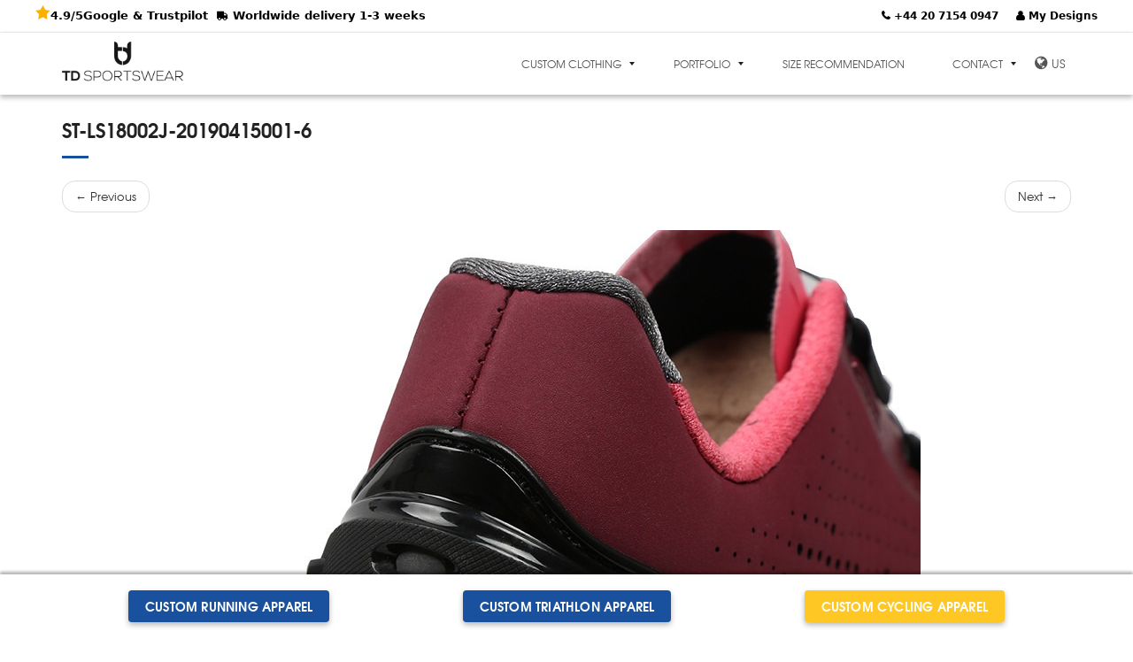

--- FILE ---
content_type: text/html; charset=UTF-8
request_url: https://tdsportswear.com/custom-fietsschoenen-ontwerpen/td-track/st-ls18002j-20190415001-6/
body_size: 23256
content:


<!DOCTYPE html>
<html lang="en-US">
<head><meta charset="UTF-8" /><script type="edc2afa1fae796fc82af68b1-text/javascript">if(navigator.userAgent.match(/MSIE|Internet Explorer/i)||navigator.userAgent.match(/Trident\/7\..*?rv:11/i)){var href=document.location.href;if(!href.match(/[?&]nowprocket/)){if(href.indexOf("?")==-1){if(href.indexOf("#")==-1){document.location.href=href+"?nowprocket=1"}else{document.location.href=href.replace("#","?nowprocket=1#")}}else{if(href.indexOf("#")==-1){document.location.href=href+"&nowprocket=1"}else{document.location.href=href.replace("#","&nowprocket=1#")}}}}</script><script type="edc2afa1fae796fc82af68b1-text/javascript">(()=>{class RocketLazyLoadScripts{constructor(){this.v="2.0.2",this.userEvents=["keydown","keyup","mousedown","mouseup","mousemove","mouseover","mouseenter","mouseout","mouseleave","touchmove","touchstart","touchend","touchcancel","wheel","click","dblclick","input","visibilitychange"],this.attributeEvents=["onblur","onclick","oncontextmenu","ondblclick","onfocus","onmousedown","onmouseenter","onmouseleave","onmousemove","onmouseout","onmouseover","onmouseup","onmousewheel","onscroll","onsubmit"]}async t(){this.i(),this.o(),/iP(ad|hone)/.test(navigator.userAgent)&&this.h(),this.u(),this.l(this),this.m(),this.k(this),this.p(this),this._(),await Promise.all([this.R(),this.L()]),this.lastBreath=Date.now(),this.S(this),this.P(),this.D(),this.O(),this.M(),await this.C(this.delayedScripts.normal),await this.C(this.delayedScripts.defer),await this.C(this.delayedScripts.async),this.T("domReady"),await this.F(),await this.j(),await this.I(),this.T("windowLoad"),await this.A(),window.dispatchEvent(new Event("rocket-allScriptsLoaded")),this.everythingLoaded=!0,this.lastTouchEnd&&await new Promise((t=>setTimeout(t,500-Date.now()+this.lastTouchEnd))),this.H(),this.T("all"),this.U(),this.W()}i(){this.CSPIssue=sessionStorage.getItem("rocketCSPIssue"),document.addEventListener("securitypolicyviolation",(t=>{this.CSPIssue||"script-src-elem"!==t.violatedDirective||"data"!==t.blockedURI||(this.CSPIssue=!0,sessionStorage.setItem("rocketCSPIssue",!0))}),{isRocket:!0})}o(){window.addEventListener("pageshow",(t=>{this.persisted=t.persisted,this.realWindowLoadedFired=!0}),{isRocket:!0}),window.addEventListener("pagehide",(()=>{this.onFirstUserAction=null}),{isRocket:!0})}h(){let t;function e(e){t=e}window.addEventListener("touchstart",e,{isRocket:!0}),window.addEventListener("touchend",(function i(o){Math.abs(o.changedTouches[0].pageX-t.changedTouches[0].pageX)<10&&Math.abs(o.changedTouches[0].pageY-t.changedTouches[0].pageY)<10&&o.timeStamp-t.timeStamp<200&&(o.target.dispatchEvent(new PointerEvent("click",{target:o.target,bubbles:!0,cancelable:!0})),event.preventDefault(),window.removeEventListener("touchstart",e,{isRocket:!0}),window.removeEventListener("touchend",i,{isRocket:!0}))}),{isRocket:!0})}q(t){this.userActionTriggered||("mousemove"!==t.type||this.firstMousemoveIgnored?"keyup"===t.type||"mouseover"===t.type||"mouseout"===t.type||(this.userActionTriggered=!0,this.onFirstUserAction&&this.onFirstUserAction()):this.firstMousemoveIgnored=!0),"click"===t.type&&t.preventDefault(),this.savedUserEvents.length>0&&(t.stopPropagation(),t.stopImmediatePropagation()),"touchstart"===this.lastEvent&&"touchend"===t.type&&(this.lastTouchEnd=Date.now()),"click"===t.type&&(this.lastTouchEnd=0),this.lastEvent=t.type,this.savedUserEvents.push(t)}u(){this.savedUserEvents=[],this.userEventHandler=this.q.bind(this),this.userEvents.forEach((t=>window.addEventListener(t,this.userEventHandler,{passive:!1,isRocket:!0})))}U(){this.userEvents.forEach((t=>window.removeEventListener(t,this.userEventHandler,{passive:!1,isRocket:!0}))),this.savedUserEvents.forEach((t=>{t.target.dispatchEvent(new window[t.constructor.name](t.type,t))}))}m(){this.eventsMutationObserver=new MutationObserver((t=>{const e="return false";for(const i of t){if("attributes"===i.type){const t=i.target.getAttribute(i.attributeName);t&&t!==e&&(i.target.setAttribute("data-rocket-"+i.attributeName,t),i.target.setAttribute(i.attributeName,e))}"childList"===i.type&&i.addedNodes.forEach((t=>{if(t.nodeType===Node.ELEMENT_NODE)for(const i of t.attributes)this.attributeEvents.includes(i.name)&&i.value&&""!==i.value&&(t.setAttribute("data-rocket-"+i.name,i.value),t.setAttribute(i.name,e))}))}})),this.eventsMutationObserver.observe(document,{subtree:!0,childList:!0,attributeFilter:this.attributeEvents})}H(){this.eventsMutationObserver.disconnect(),this.attributeEvents.forEach((t=>{document.querySelectorAll("[data-rocket-"+t+"]").forEach((e=>{e.setAttribute(t,e.getAttribute("data-rocket-"+t)),e.removeAttribute("data-rocket-"+t)}))}))}k(t){Object.defineProperty(HTMLElement.prototype,"onclick",{get(){return this.rocketonclick},set(e){this.rocketonclick=e,this.setAttribute(t.everythingLoaded?"onclick":"data-rocket-onclick","this.rocketonclick(event)")}})}S(t){function e(e,i){let o=e[i];e[i]=null,Object.defineProperty(e,i,{get:()=>o,set(s){t.everythingLoaded?o=s:e["rocket"+i]=o=s}})}e(document,"onreadystatechange"),e(window,"onload"),e(window,"onpageshow");try{Object.defineProperty(document,"readyState",{get:()=>t.rocketReadyState,set(e){t.rocketReadyState=e},configurable:!0}),document.readyState="loading"}catch(t){console.log("WPRocket DJE readyState conflict, bypassing")}}l(t){this.originalAddEventListener=EventTarget.prototype.addEventListener,this.originalRemoveEventListener=EventTarget.prototype.removeEventListener,this.savedEventListeners=[],EventTarget.prototype.addEventListener=function(e,i,o){o&&o.isRocket||!t.B(e,this)&&!t.userEvents.includes(e)||t.B(e,this)&&!t.userActionTriggered||e.startsWith("rocket-")?t.originalAddEventListener.call(this,e,i,o):t.savedEventListeners.push({target:this,remove:!1,type:e,func:i,options:o})},EventTarget.prototype.removeEventListener=function(e,i,o){o&&o.isRocket||!t.B(e,this)&&!t.userEvents.includes(e)||t.B(e,this)&&!t.userActionTriggered||e.startsWith("rocket-")?t.originalRemoveEventListener.call(this,e,i,o):t.savedEventListeners.push({target:this,remove:!0,type:e,func:i,options:o})}}T(t){"all"===t&&(EventTarget.prototype.addEventListener=this.originalAddEventListener,EventTarget.prototype.removeEventListener=this.originalRemoveEventListener),this.savedEventListeners=this.savedEventListeners.filter((e=>{let i=e.type,o=e.target||window;return"domReady"===t&&"DOMContentLoaded"!==i&&"readystatechange"!==i||("windowLoad"===t&&"load"!==i&&"readystatechange"!==i&&"pageshow"!==i||(this.B(i,o)&&(i="rocket-"+i),e.remove?o.removeEventListener(i,e.func,e.options):o.addEventListener(i,e.func,e.options),!1))}))}p(t){let e;function i(e){return t.everythingLoaded?e:e.split(" ").map((t=>"load"===t||t.startsWith("load.")?"rocket-jquery-load":t)).join(" ")}function o(o){function s(e){const s=o.fn[e];o.fn[e]=o.fn.init.prototype[e]=function(){return this[0]===window&&t.userActionTriggered&&("string"==typeof arguments[0]||arguments[0]instanceof String?arguments[0]=i(arguments[0]):"object"==typeof arguments[0]&&Object.keys(arguments[0]).forEach((t=>{const e=arguments[0][t];delete arguments[0][t],arguments[0][i(t)]=e}))),s.apply(this,arguments),this}}if(o&&o.fn&&!t.allJQueries.includes(o)){const e={DOMContentLoaded:[],"rocket-DOMContentLoaded":[]};for(const t in e)document.addEventListener(t,(()=>{e[t].forEach((t=>t()))}),{isRocket:!0});o.fn.ready=o.fn.init.prototype.ready=function(i){function s(){parseInt(o.fn.jquery)>2?setTimeout((()=>i.bind(document)(o))):i.bind(document)(o)}return t.realDomReadyFired?!t.userActionTriggered||t.fauxDomReadyFired?s():e["rocket-DOMContentLoaded"].push(s):e.DOMContentLoaded.push(s),o([])},s("on"),s("one"),s("off"),t.allJQueries.push(o)}e=o}t.allJQueries=[],o(window.jQuery),Object.defineProperty(window,"jQuery",{get:()=>e,set(t){o(t)}})}P(){const t=new Map;document.write=document.writeln=function(e){const i=document.currentScript,o=document.createRange(),s=i.parentElement;let n=t.get(i);void 0===n&&(n=i.nextSibling,t.set(i,n));const a=document.createDocumentFragment();o.setStart(a,0),a.appendChild(o.createContextualFragment(e)),s.insertBefore(a,n)}}async R(){return new Promise((t=>{this.userActionTriggered?t():this.onFirstUserAction=t}))}async L(){return new Promise((t=>{document.addEventListener("DOMContentLoaded",(()=>{this.realDomReadyFired=!0,t()}),{isRocket:!0})}))}async I(){return this.realWindowLoadedFired?Promise.resolve():new Promise((t=>{window.addEventListener("load",t,{isRocket:!0})}))}M(){this.pendingScripts=[];this.scriptsMutationObserver=new MutationObserver((t=>{for(const e of t)e.addedNodes.forEach((t=>{"SCRIPT"!==t.tagName||t.noModule||t.isWPRocket||this.pendingScripts.push({script:t,promise:new Promise((e=>{const i=()=>{const i=this.pendingScripts.findIndex((e=>e.script===t));i>=0&&this.pendingScripts.splice(i,1),e()};t.addEventListener("load",i,{isRocket:!0}),t.addEventListener("error",i,{isRocket:!0}),setTimeout(i,1e3)}))})}))})),this.scriptsMutationObserver.observe(document,{childList:!0,subtree:!0})}async j(){await this.J(),this.pendingScripts.length?(await this.pendingScripts[0].promise,await this.j()):this.scriptsMutationObserver.disconnect()}D(){this.delayedScripts={normal:[],async:[],defer:[]},document.querySelectorAll("script[type$=rocketlazyloadscript]").forEach((t=>{t.hasAttribute("data-rocket-src")?t.hasAttribute("async")&&!1!==t.async?this.delayedScripts.async.push(t):t.hasAttribute("defer")&&!1!==t.defer||"module"===t.getAttribute("data-rocket-type")?this.delayedScripts.defer.push(t):this.delayedScripts.normal.push(t):this.delayedScripts.normal.push(t)}))}async _(){await this.L();let t=[];document.querySelectorAll("script[type$=rocketlazyloadscript][data-rocket-src]").forEach((e=>{let i=e.getAttribute("data-rocket-src");if(i&&!i.startsWith("data:")){i.startsWith("//")&&(i=location.protocol+i);try{const o=new URL(i).origin;o!==location.origin&&t.push({src:o,crossOrigin:e.crossOrigin||"module"===e.getAttribute("data-rocket-type")})}catch(t){}}})),t=[...new Map(t.map((t=>[JSON.stringify(t),t]))).values()],this.N(t,"preconnect")}async $(t){if(await this.G(),!0!==t.noModule||!("noModule"in HTMLScriptElement.prototype))return new Promise((e=>{let i;function o(){(i||t).setAttribute("data-rocket-status","executed"),e()}try{if(navigator.userAgent.includes("Firefox/")||""===navigator.vendor||this.CSPIssue)i=document.createElement("script"),[...t.attributes].forEach((t=>{let e=t.nodeName;"type"!==e&&("data-rocket-type"===e&&(e="type"),"data-rocket-src"===e&&(e="src"),i.setAttribute(e,t.nodeValue))})),t.text&&(i.text=t.text),t.nonce&&(i.nonce=t.nonce),i.hasAttribute("src")?(i.addEventListener("load",o,{isRocket:!0}),i.addEventListener("error",(()=>{i.setAttribute("data-rocket-status","failed-network"),e()}),{isRocket:!0}),setTimeout((()=>{i.isConnected||e()}),1)):(i.text=t.text,o()),i.isWPRocket=!0,t.parentNode.replaceChild(i,t);else{const i=t.getAttribute("data-rocket-type"),s=t.getAttribute("data-rocket-src");i?(t.type=i,t.removeAttribute("data-rocket-type")):t.removeAttribute("type"),t.addEventListener("load",o,{isRocket:!0}),t.addEventListener("error",(i=>{this.CSPIssue&&i.target.src.startsWith("data:")?(console.log("WPRocket: CSP fallback activated"),t.removeAttribute("src"),this.$(t).then(e)):(t.setAttribute("data-rocket-status","failed-network"),e())}),{isRocket:!0}),s?(t.fetchPriority="high",t.removeAttribute("data-rocket-src"),t.src=s):t.src="data:text/javascript;base64,"+window.btoa(unescape(encodeURIComponent(t.text)))}}catch(i){t.setAttribute("data-rocket-status","failed-transform"),e()}}));t.setAttribute("data-rocket-status","skipped")}async C(t){const e=t.shift();return e?(e.isConnected&&await this.$(e),this.C(t)):Promise.resolve()}O(){this.N([...this.delayedScripts.normal,...this.delayedScripts.defer,...this.delayedScripts.async],"preload")}N(t,e){this.trash=this.trash||[];let i=!0;var o=document.createDocumentFragment();t.forEach((t=>{const s=t.getAttribute&&t.getAttribute("data-rocket-src")||t.src;if(s&&!s.startsWith("data:")){const n=document.createElement("link");n.href=s,n.rel=e,"preconnect"!==e&&(n.as="script",n.fetchPriority=i?"high":"low"),t.getAttribute&&"module"===t.getAttribute("data-rocket-type")&&(n.crossOrigin=!0),t.crossOrigin&&(n.crossOrigin=t.crossOrigin),t.integrity&&(n.integrity=t.integrity),t.nonce&&(n.nonce=t.nonce),o.appendChild(n),this.trash.push(n),i=!1}})),document.head.appendChild(o)}W(){this.trash.forEach((t=>t.remove()))}async F(){try{document.readyState="interactive"}catch(t){}this.fauxDomReadyFired=!0;try{await this.G(),document.dispatchEvent(new Event("rocket-readystatechange")),await this.G(),document.rocketonreadystatechange&&document.rocketonreadystatechange(),await this.G(),document.dispatchEvent(new Event("rocket-DOMContentLoaded")),await this.G(),window.dispatchEvent(new Event("rocket-DOMContentLoaded"))}catch(t){console.error(t)}}async A(){try{document.readyState="complete"}catch(t){}try{await this.G(),document.dispatchEvent(new Event("rocket-readystatechange")),await this.G(),document.rocketonreadystatechange&&document.rocketonreadystatechange(),await this.G(),window.dispatchEvent(new Event("rocket-load")),await this.G(),window.rocketonload&&window.rocketonload(),await this.G(),this.allJQueries.forEach((t=>t(window).trigger("rocket-jquery-load"))),await this.G();const t=new Event("rocket-pageshow");t.persisted=this.persisted,window.dispatchEvent(t),await this.G(),window.rocketonpageshow&&window.rocketonpageshow({persisted:this.persisted})}catch(t){console.error(t)}}async G(){Date.now()-this.lastBreath>45&&(await this.J(),this.lastBreath=Date.now())}async J(){return document.hidden?new Promise((t=>setTimeout(t))):new Promise((t=>requestAnimationFrame(t)))}B(t,e){return e===document&&"readystatechange"===t||(e===document&&"DOMContentLoaded"===t||(e===window&&"DOMContentLoaded"===t||(e===window&&"load"===t||e===window&&"pageshow"===t)))}static run(){(new RocketLazyLoadScripts).t()}}RocketLazyLoadScripts.run()})();</script>
	
	<meta name="viewport" content="width=device-width, initial-scale=1">
	<link rel="profile" href="https://gmpg.org/xfn/11" />
	<link rel="pingback" href="https://tdsportswear.com/xmlrpc.php" />
	<meta name='robots' content='index, follow, max-image-preview:large, max-snippet:-1, max-video-preview:-1' />
	<style>img:is([sizes="auto" i], [sizes^="auto," i]) { contain-intrinsic-size: 3000px 1500px }</style>
	<link rel="alternate" hreflang="nl-nl" href="https://tdsportswear.com/nl/custom-fietsschoenen-ontwerpen/td-track/st-ls18002j-20190415001-6/" />
<link rel="alternate" hreflang="en-us" href="https://tdsportswear.com/st-ls18002j-20190415001-6-2/" />
<link rel="alternate" hreflang="de-de" href="https://tdsportswear.com/de/" />
<link rel="alternate" hreflang="fr-fr" href="https://tdsportswear.com/fr/" />
<link rel="alternate" hreflang="es-es" href="https://tdsportswear.com/es/" />
<link rel="alternate" hreflang="it-it" href="https://tdsportswear.com/it/" />
<link rel="alternate" hreflang="en-au" href="https://tdsportswear.com/au/" />
<link rel="alternate" hreflang="de-at" href="https://tdsportswear.com/at/" />
<link rel="alternate" hreflang="fr-be" href="https://tdsportswear.com/be-fr/" />
<link rel="alternate" hreflang="nl-be" href="https://tdsportswear.com/be-nl/" />
<link rel="alternate" hreflang="en-ca" href="https://tdsportswear.com/ca-en/" />
<link rel="alternate" hreflang="fr-ca" href="https://tdsportswear.com/ca-fr/" />
<link rel="alternate" hreflang="en-nz" href="https://tdsportswear.com/nz/" />
<link rel="alternate" hreflang="de-ch" href="https://tdsportswear.com/ch-de/" />
<link rel="alternate" hreflang="fr-ch" href="https://tdsportswear.com/ch-fr/" />
<link rel="alternate" hreflang="en-gb" href="https://tdsportswear.com/gb/" />
<link rel="alternate" hreflang="en-ie" href="https://tdsportswear.com/ie/" />
<link rel="alternate" hreflang="en-za" href="https://tdsportswear.com/za-en/" />
<link rel="alternate" hreflang="x-default" href="https://tdsportswear.com/st-ls18002j-20190415001-6-2/" />

	<!-- This site is optimized with the Yoast SEO plugin v24.6 - https://yoast.com/wordpress/plugins/seo/ -->
	<title>ST-LS18002J-20190415001-6 - TD sportswear - Custom sportswear.</title>
<link rel="preload" as="font" href="https://tdsportswear.com/wp-content/themes/hermes/fonts/fontawesome-webfont.woff2?v=4.6.3" crossorigin>
<link rel="preload" as="font" href="https://tdsportswear.com/wp-content/themes/hermes/fonts/texgyreadventor-regular-webfont.woff2" crossorigin>
<link rel="preload" as="font" href="https://tdsportswear.com/wp-content/themes/hermes/fonts/texgyreadventor-bold-webfont.woff2" crossorigin>
	<link rel="canonical" href="https://tdsportswear.com/custom-fietsschoenen-ontwerpen/td-track/st-ls18002j-20190415001-6/" />
	<meta property="og:locale" content="en_US" />
	<meta property="og:type" content="article" />
	<meta property="og:title" content="ST-LS18002J-20190415001-6 - TD sportswear - Custom sportswear." />
	<meta property="og:url" content="https://tdsportswear.com/custom-fietsschoenen-ontwerpen/td-track/st-ls18002j-20190415001-6/" />
	<meta property="og:site_name" content="TD sportswear - Custom sportswear." />
	<meta property="article:publisher" content="https://www.facebook.com/TDsports3/" />
	<meta property="article:modified_time" content="2020-04-02T13:54:05+00:00" />
	<meta property="og:image" content="https://tdsportswear.com/custom-fietsschoenen-ontwerpen/td-track/st-ls18002j-20190415001-6" />
	<meta property="og:image:width" content="800" />
	<meta property="og:image:height" content="800" />
	<meta property="og:image:type" content="image/jpeg" />
	<meta name="twitter:card" content="summary_large_image" />
	<meta name="twitter:site" content="@td_sportswear" />
	<script type="application/ld+json" class="yoast-schema-graph">{"@context":"https://schema.org","@graph":[{"@type":"WebPage","@id":"https://tdsportswear.com/custom-fietsschoenen-ontwerpen/td-track/st-ls18002j-20190415001-6/","url":"https://tdsportswear.com/custom-fietsschoenen-ontwerpen/td-track/st-ls18002j-20190415001-6/","name":"ST-LS18002J-20190415001-6 - TD sportswear - Custom sportswear.","isPartOf":{"@id":"https://tdsportswear.com/#website"},"primaryImageOfPage":{"@id":"https://tdsportswear.com/custom-fietsschoenen-ontwerpen/td-track/st-ls18002j-20190415001-6/#primaryimage"},"image":{"@id":"https://tdsportswear.com/custom-fietsschoenen-ontwerpen/td-track/st-ls18002j-20190415001-6/#primaryimage"},"thumbnailUrl":"https://tdsportswear.com/wp-content/uploads/2020/04/ST-LS18002J-20190415001-6.jpg","datePublished":"2020-04-02T13:53:22+00:00","dateModified":"2020-04-02T13:54:05+00:00","breadcrumb":{"@id":"https://tdsportswear.com/custom-fietsschoenen-ontwerpen/td-track/st-ls18002j-20190415001-6/#breadcrumb"},"inLanguage":"en-US","potentialAction":[{"@type":"ReadAction","target":["https://tdsportswear.com/custom-fietsschoenen-ontwerpen/td-track/st-ls18002j-20190415001-6/"]}]},{"@type":"ImageObject","inLanguage":"en-US","@id":"https://tdsportswear.com/custom-fietsschoenen-ontwerpen/td-track/st-ls18002j-20190415001-6/#primaryimage","url":"https://tdsportswear.com/wp-content/uploads/2020/04/ST-LS18002J-20190415001-6.jpg","contentUrl":"https://tdsportswear.com/wp-content/uploads/2020/04/ST-LS18002J-20190415001-6.jpg","width":800,"height":800,"caption":"TD track custom wielerschoen ontwerpen hak detail"},{"@type":"BreadcrumbList","@id":"https://tdsportswear.com/custom-fietsschoenen-ontwerpen/td-track/st-ls18002j-20190415001-6/#breadcrumb","itemListElement":[{"@type":"ListItem","position":1,"name":"Home","item":"https://tdsportswear.com/"},{"@type":"ListItem","position":2,"name":"ST-LS18002J-20190415001-6"}]},{"@type":"WebSite","@id":"https://tdsportswear.com/#website","url":"https://tdsportswear.com/","name":"TD sportswear - Custom sportswear.","description":"Custom made sportswear cycling, running, triathlon, hockey, football and many more.","publisher":{"@id":"https://tdsportswear.com/#organization"},"potentialAction":[{"@type":"SearchAction","target":{"@type":"EntryPoint","urlTemplate":"https://tdsportswear.com/?s={search_term_string}"},"query-input":{"@type":"PropertyValueSpecification","valueRequired":true,"valueName":"search_term_string"}}],"inLanguage":"en-US"},{"@type":"Organization","@id":"https://tdsportswear.com/#organization","name":"TD sportswear","url":"https://tdsportswear.com/","logo":{"@type":"ImageObject","inLanguage":"en-US","@id":"https://tdsportswear.com/#/schema/logo/image/","url":"https://tdsportswear.com/wp-content/uploads/2017/09/Logo-zwart.png","contentUrl":"https://tdsportswear.com/wp-content/uploads/2017/09/Logo-zwart.png","width":455,"height":77,"caption":"TD sportswear"},"image":{"@id":"https://tdsportswear.com/#/schema/logo/image/"},"sameAs":["https://www.facebook.com/TDsports3/","https://x.com/td_sportswear","https://www.instagram.com/td.sportswear/","https://nl.linkedin.com/company/td-sports"],"description":"TD Sportswear offers high-quality sportswear and accessories for teams and individuals. From cycling jerseys to running clothes, we provide comfortable and stylish solutions for your sporting needs.","address":{"@type":"PostalAddress","streetAddress":"Concourslaan 79","postalCode":"8252 GH","addressLocality":"Dronten","addressCountry":"The Netherlands"},"contactPoint":[{"@type":"ContactPoint","telephone":"+442071540947","contactType":"Customer Service"}],"aggregateRating":{"@type":"AggregateRating","ratingValue":4.9,"reviewCount":1190,"bestRating":"5","worstRating":"1"}}]}</script>
	<!-- / Yoast SEO plugin. -->


<link rel='dns-prefetch' href='//js.hs-scripts.com' />
<link rel='dns-prefetch' href='//cdn.jsdelivr.net' />
<link rel='dns-prefetch' href='//netdna.bootstrapcdn.com' />

<link rel='dns-prefetch' href='//code4life.nl' />

<link rel="alternate" type="application/rss+xml" title="TD sportswear - Custom sportswear. &raquo; Feed" href="https://tdsportswear.com/feed/" />
<link rel="alternate" type="application/rss+xml" title="TD sportswear - Custom sportswear. &raquo; Comments Feed" href="https://tdsportswear.com/comments/feed/" />
<style id='wp-emoji-styles-inline-css' type='text/css'>

	img.wp-smiley, img.emoji {
		display: inline !important;
		border: none !important;
		box-shadow: none !important;
		height: 1em !important;
		width: 1em !important;
		margin: 0 0.07em !important;
		vertical-align: -0.1em !important;
		background: none !important;
		padding: 0 !important;
	}
</style>
<link rel='stylesheet' id='wp-block-library-css' href='https://tdsportswear.com/wp-includes/css/dist/block-library/style.min.css?ver=6.7.4' type='text/css' media='all' />
<style id='classic-theme-styles-inline-css' type='text/css'>
/*! This file is auto-generated */
.wp-block-button__link{color:#fff;background-color:#32373c;border-radius:9999px;box-shadow:none;text-decoration:none;padding:calc(.667em + 2px) calc(1.333em + 2px);font-size:1.125em}.wp-block-file__button{background:#32373c;color:#fff;text-decoration:none}
</style>
<style id='global-styles-inline-css' type='text/css'>
:root{--wp--preset--aspect-ratio--square: 1;--wp--preset--aspect-ratio--4-3: 4/3;--wp--preset--aspect-ratio--3-4: 3/4;--wp--preset--aspect-ratio--3-2: 3/2;--wp--preset--aspect-ratio--2-3: 2/3;--wp--preset--aspect-ratio--16-9: 16/9;--wp--preset--aspect-ratio--9-16: 9/16;--wp--preset--color--black: #000000;--wp--preset--color--cyan-bluish-gray: #abb8c3;--wp--preset--color--white: #ffffff;--wp--preset--color--pale-pink: #f78da7;--wp--preset--color--vivid-red: #cf2e2e;--wp--preset--color--luminous-vivid-orange: #ff6900;--wp--preset--color--luminous-vivid-amber: #fcb900;--wp--preset--color--light-green-cyan: #7bdcb5;--wp--preset--color--vivid-green-cyan: #00d084;--wp--preset--color--pale-cyan-blue: #8ed1fc;--wp--preset--color--vivid-cyan-blue: #0693e3;--wp--preset--color--vivid-purple: #9b51e0;--wp--preset--gradient--vivid-cyan-blue-to-vivid-purple: linear-gradient(135deg,rgba(6,147,227,1) 0%,rgb(155,81,224) 100%);--wp--preset--gradient--light-green-cyan-to-vivid-green-cyan: linear-gradient(135deg,rgb(122,220,180) 0%,rgb(0,208,130) 100%);--wp--preset--gradient--luminous-vivid-amber-to-luminous-vivid-orange: linear-gradient(135deg,rgba(252,185,0,1) 0%,rgba(255,105,0,1) 100%);--wp--preset--gradient--luminous-vivid-orange-to-vivid-red: linear-gradient(135deg,rgba(255,105,0,1) 0%,rgb(207,46,46) 100%);--wp--preset--gradient--very-light-gray-to-cyan-bluish-gray: linear-gradient(135deg,rgb(238,238,238) 0%,rgb(169,184,195) 100%);--wp--preset--gradient--cool-to-warm-spectrum: linear-gradient(135deg,rgb(74,234,220) 0%,rgb(151,120,209) 20%,rgb(207,42,186) 40%,rgb(238,44,130) 60%,rgb(251,105,98) 80%,rgb(254,248,76) 100%);--wp--preset--gradient--blush-light-purple: linear-gradient(135deg,rgb(255,206,236) 0%,rgb(152,150,240) 100%);--wp--preset--gradient--blush-bordeaux: linear-gradient(135deg,rgb(254,205,165) 0%,rgb(254,45,45) 50%,rgb(107,0,62) 100%);--wp--preset--gradient--luminous-dusk: linear-gradient(135deg,rgb(255,203,112) 0%,rgb(199,81,192) 50%,rgb(65,88,208) 100%);--wp--preset--gradient--pale-ocean: linear-gradient(135deg,rgb(255,245,203) 0%,rgb(182,227,212) 50%,rgb(51,167,181) 100%);--wp--preset--gradient--electric-grass: linear-gradient(135deg,rgb(202,248,128) 0%,rgb(113,206,126) 100%);--wp--preset--gradient--midnight: linear-gradient(135deg,rgb(2,3,129) 0%,rgb(40,116,252) 100%);--wp--preset--font-size--small: 13px;--wp--preset--font-size--medium: 20px;--wp--preset--font-size--large: 36px;--wp--preset--font-size--x-large: 42px;--wp--preset--spacing--20: 0.44rem;--wp--preset--spacing--30: 0.67rem;--wp--preset--spacing--40: 1rem;--wp--preset--spacing--50: 1.5rem;--wp--preset--spacing--60: 2.25rem;--wp--preset--spacing--70: 3.38rem;--wp--preset--spacing--80: 5.06rem;--wp--preset--shadow--natural: 6px 6px 9px rgba(0, 0, 0, 0.2);--wp--preset--shadow--deep: 12px 12px 50px rgba(0, 0, 0, 0.4);--wp--preset--shadow--sharp: 6px 6px 0px rgba(0, 0, 0, 0.2);--wp--preset--shadow--outlined: 6px 6px 0px -3px rgba(255, 255, 255, 1), 6px 6px rgba(0, 0, 0, 1);--wp--preset--shadow--crisp: 6px 6px 0px rgba(0, 0, 0, 1);}:where(.is-layout-flex){gap: 0.5em;}:where(.is-layout-grid){gap: 0.5em;}body .is-layout-flex{display: flex;}.is-layout-flex{flex-wrap: wrap;align-items: center;}.is-layout-flex > :is(*, div){margin: 0;}body .is-layout-grid{display: grid;}.is-layout-grid > :is(*, div){margin: 0;}:where(.wp-block-columns.is-layout-flex){gap: 2em;}:where(.wp-block-columns.is-layout-grid){gap: 2em;}:where(.wp-block-post-template.is-layout-flex){gap: 1.25em;}:where(.wp-block-post-template.is-layout-grid){gap: 1.25em;}.has-black-color{color: var(--wp--preset--color--black) !important;}.has-cyan-bluish-gray-color{color: var(--wp--preset--color--cyan-bluish-gray) !important;}.has-white-color{color: var(--wp--preset--color--white) !important;}.has-pale-pink-color{color: var(--wp--preset--color--pale-pink) !important;}.has-vivid-red-color{color: var(--wp--preset--color--vivid-red) !important;}.has-luminous-vivid-orange-color{color: var(--wp--preset--color--luminous-vivid-orange) !important;}.has-luminous-vivid-amber-color{color: var(--wp--preset--color--luminous-vivid-amber) !important;}.has-light-green-cyan-color{color: var(--wp--preset--color--light-green-cyan) !important;}.has-vivid-green-cyan-color{color: var(--wp--preset--color--vivid-green-cyan) !important;}.has-pale-cyan-blue-color{color: var(--wp--preset--color--pale-cyan-blue) !important;}.has-vivid-cyan-blue-color{color: var(--wp--preset--color--vivid-cyan-blue) !important;}.has-vivid-purple-color{color: var(--wp--preset--color--vivid-purple) !important;}.has-black-background-color{background-color: var(--wp--preset--color--black) !important;}.has-cyan-bluish-gray-background-color{background-color: var(--wp--preset--color--cyan-bluish-gray) !important;}.has-white-background-color{background-color: var(--wp--preset--color--white) !important;}.has-pale-pink-background-color{background-color: var(--wp--preset--color--pale-pink) !important;}.has-vivid-red-background-color{background-color: var(--wp--preset--color--vivid-red) !important;}.has-luminous-vivid-orange-background-color{background-color: var(--wp--preset--color--luminous-vivid-orange) !important;}.has-luminous-vivid-amber-background-color{background-color: var(--wp--preset--color--luminous-vivid-amber) !important;}.has-light-green-cyan-background-color{background-color: var(--wp--preset--color--light-green-cyan) !important;}.has-vivid-green-cyan-background-color{background-color: var(--wp--preset--color--vivid-green-cyan) !important;}.has-pale-cyan-blue-background-color{background-color: var(--wp--preset--color--pale-cyan-blue) !important;}.has-vivid-cyan-blue-background-color{background-color: var(--wp--preset--color--vivid-cyan-blue) !important;}.has-vivid-purple-background-color{background-color: var(--wp--preset--color--vivid-purple) !important;}.has-black-border-color{border-color: var(--wp--preset--color--black) !important;}.has-cyan-bluish-gray-border-color{border-color: var(--wp--preset--color--cyan-bluish-gray) !important;}.has-white-border-color{border-color: var(--wp--preset--color--white) !important;}.has-pale-pink-border-color{border-color: var(--wp--preset--color--pale-pink) !important;}.has-vivid-red-border-color{border-color: var(--wp--preset--color--vivid-red) !important;}.has-luminous-vivid-orange-border-color{border-color: var(--wp--preset--color--luminous-vivid-orange) !important;}.has-luminous-vivid-amber-border-color{border-color: var(--wp--preset--color--luminous-vivid-amber) !important;}.has-light-green-cyan-border-color{border-color: var(--wp--preset--color--light-green-cyan) !important;}.has-vivid-green-cyan-border-color{border-color: var(--wp--preset--color--vivid-green-cyan) !important;}.has-pale-cyan-blue-border-color{border-color: var(--wp--preset--color--pale-cyan-blue) !important;}.has-vivid-cyan-blue-border-color{border-color: var(--wp--preset--color--vivid-cyan-blue) !important;}.has-vivid-purple-border-color{border-color: var(--wp--preset--color--vivid-purple) !important;}.has-vivid-cyan-blue-to-vivid-purple-gradient-background{background: var(--wp--preset--gradient--vivid-cyan-blue-to-vivid-purple) !important;}.has-light-green-cyan-to-vivid-green-cyan-gradient-background{background: var(--wp--preset--gradient--light-green-cyan-to-vivid-green-cyan) !important;}.has-luminous-vivid-amber-to-luminous-vivid-orange-gradient-background{background: var(--wp--preset--gradient--luminous-vivid-amber-to-luminous-vivid-orange) !important;}.has-luminous-vivid-orange-to-vivid-red-gradient-background{background: var(--wp--preset--gradient--luminous-vivid-orange-to-vivid-red) !important;}.has-very-light-gray-to-cyan-bluish-gray-gradient-background{background: var(--wp--preset--gradient--very-light-gray-to-cyan-bluish-gray) !important;}.has-cool-to-warm-spectrum-gradient-background{background: var(--wp--preset--gradient--cool-to-warm-spectrum) !important;}.has-blush-light-purple-gradient-background{background: var(--wp--preset--gradient--blush-light-purple) !important;}.has-blush-bordeaux-gradient-background{background: var(--wp--preset--gradient--blush-bordeaux) !important;}.has-luminous-dusk-gradient-background{background: var(--wp--preset--gradient--luminous-dusk) !important;}.has-pale-ocean-gradient-background{background: var(--wp--preset--gradient--pale-ocean) !important;}.has-electric-grass-gradient-background{background: var(--wp--preset--gradient--electric-grass) !important;}.has-midnight-gradient-background{background: var(--wp--preset--gradient--midnight) !important;}.has-small-font-size{font-size: var(--wp--preset--font-size--small) !important;}.has-medium-font-size{font-size: var(--wp--preset--font-size--medium) !important;}.has-large-font-size{font-size: var(--wp--preset--font-size--large) !important;}.has-x-large-font-size{font-size: var(--wp--preset--font-size--x-large) !important;}
:where(.wp-block-post-template.is-layout-flex){gap: 1.25em;}:where(.wp-block-post-template.is-layout-grid){gap: 1.25em;}
:where(.wp-block-columns.is-layout-flex){gap: 2em;}:where(.wp-block-columns.is-layout-grid){gap: 2em;}
:root :where(.wp-block-pullquote){font-size: 1.5em;line-height: 1.6;}
</style>
<link data-minify="1" rel='stylesheet' id='brb-public-main-css-css' href='https://tdsportswear.com/wp-content/cache/min/1/wp-content/plugins/business-reviews-bundle/assets/css/public-main.css?ver=1764934702' type='text/css' media='all' />
<link data-minify="1" rel='stylesheet' id='testimonial-rotator-style-css' href='https://tdsportswear.com/wp-content/cache/min/1/wp-content/plugins/testimonial-rotator/testimonial-rotator-style.css?ver=1764934702' type='text/css' media='all' />
<link data-minify="1" rel='stylesheet' id='font-awesome-css' href='https://tdsportswear.com/wp-content/cache/min/1/font-awesome/latest/css/font-awesome.min.css?ver=1764934702' type='text/css' media='all' />
<link data-minify="1" rel='stylesheet' id='TD-style-css' href='https://tdsportswear.com/wp-content/cache/background-css/1/tdsportswear.com/wp-content/cache/min/1/wp-content/themes/tdsportswear-theme/dist/app.css?ver=1764934702&wpr_t=1769687149' type='text/css' media='all' />
<link data-minify="1" rel='stylesheet' id='TD-review-blocks-style-css' href='https://tdsportswear.com/wp-content/cache/min/1/wp-content/themes/tdsportswear-theme/dist/review-blocks.css?ver=1764934702' type='text/css' media='all' />
<link data-minify="1" rel='stylesheet' id='base-style-css' href='https://tdsportswear.com/wp-content/cache/min/1/wp-content/themes/hermes/style.css?ver=1764934702' type='text/css' media='all' />
<link data-minify="1" rel='stylesheet' id='tdsportswear-style-css' href='https://tdsportswear.com/wp-content/cache/min/1/wp-content/themes/tdsportswear-theme/style.css?ver=1764934702' type='text/css' media='all' />
<link data-minify="1" rel='stylesheet' id='swiper-css' href='https://tdsportswear.com/wp-content/cache/min/1/npm/swiper@11/swiper-bundle.min.css?ver=1764934702' type='text/css' media='all' />
<link data-minify="1" rel='stylesheet' id='design-font-css' href='https://tdsportswear.com/wp-content/cache/min/1/wp-content/themes/hermes/css/font-texgyreadventor.css?ver=1764934702' type='text/css' media='all' />
<link data-minify="1" rel='stylesheet' id='bootstrap-css-css' href='https://tdsportswear.com/wp-content/cache/min/1/wp-content/themes/hermes/css/bootstrap.min.css?ver=1764934702' type='text/css' media='all' />
<link rel='stylesheet' id='bootstrap-theme-css-css' href='https://tdsportswear.com/wp-content/themes/hermes/css/bootstrap-theme.min.css?ver=6.7.4' type='text/css' media='all' />
<link data-minify="1" rel='stylesheet' id='awesome-css-css' href='https://tdsportswear.com/wp-content/cache/min/1/wp-content/themes/hermes/css/font-awesome.min.css?ver=1764934702' type='text/css' media='all' />
<link data-minify="1" rel='stylesheet' id='owl-css-css' href='https://tdsportswear.com/wp-content/cache/min/1/wp-content/themes/hermes/owl-carousel/owl.carousel.css?ver=1764934702' type='text/css' media='all' />
<link data-minify="1" rel='stylesheet' id='owl-theme-css' href='https://tdsportswear.com/wp-content/cache/min/1/wp-content/themes/hermes/owl-carousel/owl.theme.css?ver=1764934702' type='text/css' media='all' />
<link data-minify="1" rel='stylesheet' id='owl-transitions-css' href='https://tdsportswear.com/wp-content/cache/min/1/wp-content/themes/hermes/owl-carousel/owl.transitions.css?ver=1764934702' type='text/css' media='all' />
<link data-minify="1" rel='stylesheet' id='animate-css' href='https://tdsportswear.com/wp-content/cache/min/1/wp-content/themes/hermes/css/animate.css?ver=1764934702' type='text/css' media='all' />
<link data-minify="1" rel='stylesheet' id='fancybox-css' href='https://tdsportswear.com/wp-content/cache/background-css/1/tdsportswear.com/wp-content/cache/min/1/wp-content/themes/hermes/fancybox/jquery.fancybox.css?ver=1764934702&wpr_t=1769687149' type='text/css' media='all' />
<link data-minify="1" rel='stylesheet' id='theme-options-css' href='https://tdsportswear.com/wp-content/cache/background-css/1/tdsportswear.com/wp-content/cache/min/1/wp-content/themes/hermes/css/theme.css?ver=1764934702&wpr_t=1769687149' type='text/css' media='all' />
<style id='theme-options-inline-css' type='text/css'>
.page-id-3932 .entry-title {
    text-align: center;
    font-size: 50px;
}
.page-id-3382 .entry-title {
    text-align: center;
    font-size: 50px;
    color: black;
}
.page-id-3392 .entry-title {
    text-align: center;
    font-size: 50px;
}
.page-id-2739 .entry-title {
    text-align: center;
    font-size: 50px;
    color: black;
}
.page-id-3723 .entry-title {
    text-align: center;
    font-size: 50px;
    color: black;
}
.page-id-3743 .entry-title {
    text-align: center;
    font-size: 50px;
    color: black;
}
.page-id-2737 .entry-title {
    text-align: center;
    font-size: 50px;
    color: black;
}
.page-id-2735 .entry-title {
    text-align: center;
    font-size: 50px;
    color: black;
}
.page-id-2727 .entry-title {
    text-align: center;
    font-size: 50px;
    color: black;
}
.page-id-2725 .entry-title {
    text-align: center;
    font-size: 50px;
    color: black;
}
.page-id-2733 .entry-title {
    text-align: center;
    font-size: 50px;
    color: black;
}
.page-id-2729 .entry-title {
    text-align: center;
    font-size: 50px;
    color: black;
}
.page-id-2743 .entry-title {
    text-align: center;
    font-size: 50px;
    color: black;
}
.page-id-2741 .entry-title {
    text-align: center;
    font-size: 50px;
    color: black;
}
.page-id-2731 .entry-title {
    text-align: center;
    font-size: 50px;
    color: red;
}
.page-id-2745 .entry-title {
    text-align: center;
    font-size: 50px;
    color: black;
}
.page-id-2723 .entry-title {
    text-align: center;
    font-size: 50px;
    color: black;
}
.page-id-2720 .entry-title {
    text-align: center;
    font-size: 50px;
    color: black;
}
.page-id-2716 .entry-title {
    text-align: center;
    font-size: 50px;
    color: black;
}
.page-id-2712 .entry-title {
    text-align: center;
    font-size: 50px;
    color: black;
}
.page-id-3371 .entry-title {
    text-align: center;
    font-size: 50px;
    color: black;
}
.page-id-3090 .entry-title {
    text-align: center;
    font-size: 50px;
    color: black;
}
.page-id-7959 .entry-title {
    text-align: center;
    font-size: 50px;
    color: black;
}
.page-id-3855 .entry-title {
    text-align: center;
    font-size: 50px;
    color: black;
}
.page-id-3851 .entry-title {
    text-align: center;
    font-size: 50px;
    color: black;
}
.page-id-3740 .entry-title {
    text-align: center;
    font-size: 50px;
    color: black;
}
.page-id-8408 .entry-title {
    text-align: center;
    font-size: 50px;
    color: black;
}
.current_page_item a, .current-menu-item a {
    border-bottom: 4px solid #1750a1 !important;
}	

body .nav-menus {
    max-width: 100%;
}
</style>
<link rel='stylesheet' id='tablepress-default-css' href='https://tdsportswear.com/wp-content/tablepress-combined.min.css?ver=20' type='text/css' media='all' />
<link rel="stylesheet" href="https://tdsportswear.com/wp-content/cache/fonts/1/google-fonts/css/8/5/9/ac647d4525eb92efb74db8645fbbb.css" data-wpr-hosted-gf-parameters="family=Lato:100,300,400,700,900,100italic,300italic,400italic,700italic,900italic%7CMontserrat:100,200,300,400,500,600,700,800,900,100italic,200italic,300italic,400italic,500italic,600italic,700italic,800italic,900italic&display=swap&ver=1728305170"/><link rel="stylesheet" href="https://tdsportswear.com/wp-content/cache/fonts/1/google-fonts/css/8/5/9/ac647d4525eb92efb74db8645fbbb.css" data-wpr-hosted-gf-parameters="family=Lato:100,300,400,700,900,100italic,300italic,400italic,700italic,900italic%7CMontserrat:100,200,300,400,500,600,700,800,900,100italic,200italic,300italic,400italic,500italic,600italic,700italic,800italic,900italic&display=swap&ver=1728305170"/><noscript><link rel="stylesheet" href="https://tdsportswear.com/wp-content/cache/fonts/1/google-fonts/css/8/5/9/ac647d4525eb92efb74db8645fbbb.css" data-wpr-hosted-gf-parameters="family=Lato:100,300,400,700,900,100italic,300italic,400italic,700italic,900italic%7CMontserrat:100,200,300,400,500,600,700,800,900,100italic,200italic,300italic,400italic,500italic,600italic,700italic,800italic,900italic&display=swap&ver=1728305170"/></noscript><script type="edc2afa1fae796fc82af68b1-text/javascript" id="wpml-cookie-js-extra">
/* <![CDATA[ */
var wpml_cookies = {"wp-wpml_current_language":{"value":"en","expires":1,"path":"\/"}};
var wpml_cookies = {"wp-wpml_current_language":{"value":"en","expires":1,"path":"\/"}};
/* ]]> */
</script>
<script type="rocketlazyloadscript" data-minify="1" data-rocket-type="text/javascript" data-rocket-src="https://tdsportswear.com/wp-content/cache/min/1/wp-content/plugins/sitepress-multilingual-cms/res/js/cookies/language-cookie.js?ver=1764934702" id="wpml-cookie-js" defer="defer" data-wp-strategy="defer"></script>
<script type="edc2afa1fae796fc82af68b1-text/javascript" id="brb-public-main-js-js-extra">
/* <![CDATA[ */
var brb_vars = {"ajaxurl":"https:\/\/tdsportswear.com\/wp-admin\/admin-ajax.php","gavatar":"https:\/\/tdsportswear.com\/wp-content\/plugins\/business-reviews-bundle\/assets\/img\/google_avatar.png"};
/* ]]> */
</script>
<script type="rocketlazyloadscript" data-minify="1" data-rocket-type="text/javascript" defer="defer" data-rocket-src="https://tdsportswear.com/wp-content/cache/min/1/wp-content/plugins/business-reviews-bundle/assets/js/public-main.js?ver=1764934702" id="brb-public-main-js-js"></script>
<script type="edc2afa1fae796fc82af68b1-text/javascript" src="https://tdsportswear.com/wp-includes/js/jquery/jquery.min.js?ver=3.7.1" id="jquery-core-js"></script>
<script type="edc2afa1fae796fc82af68b1-text/javascript" src="https://tdsportswear.com/wp-includes/js/jquery/jquery-migrate.min.js?ver=3.4.1" id="jquery-migrate-js" data-rocket-defer defer></script>
<script type="rocketlazyloadscript" data-minify="1" data-rocket-type="text/javascript" data-rocket-src="https://tdsportswear.com/wp-content/cache/min/1/wp-content/plugins/testimonial-rotator/js/jquery.cycletwo.js?ver=1764934702" id="cycletwo-js" data-rocket-defer defer></script>
<script type="rocketlazyloadscript" data-minify="1" data-rocket-type="text/javascript" data-rocket-src="https://tdsportswear.com/wp-content/cache/min/1/wp-content/plugins/testimonial-rotator/js/jquery.cycletwo.addons.js?ver=1764934702" id="cycletwo-addons-js" data-rocket-defer defer></script>
<script type="edc2afa1fae796fc82af68b1-text/javascript" id="TD-script-js-extra">
/* <![CDATA[ */
var TD = {"ajaxUrl":"https:\/\/tdsportswear.com\/wp-admin\/admin-ajax.php"};
/* ]]> */
</script>
<script type="rocketlazyloadscript" data-minify="1" data-rocket-type="text/javascript" data-rocket-src="https://tdsportswear.com/wp-content/cache/min/1/wp-content/themes/tdsportswear-theme/dist/app.js?ver=1764934702" id="TD-script-js" data-rocket-defer defer></script>
<script type="edc2afa1fae796fc82af68b1-text/javascript" id="td_main-js-extra">
/* <![CDATA[ */
var td = {"alerts":[],"bedankt":"https:\/\/tdsportswear.com\/nl\/bedankt","bedankt1":"https:\/\/tdsportswear.com\/nl\/bedankt-1","bedankt2":"https:\/\/tdsportswear.com\/nl\/bedankt-2","timedModalPage_p":""};
/* ]]> */
</script>
<script type="rocketlazyloadscript" data-minify="1" data-rocket-type="text/javascript" data-rocket-src="https://tdsportswear.com/wp-content/cache/min/1/wp-content/themes/tdsportswear-theme/js/td.js?ver=1764934702" id="td_main-js" data-rocket-defer defer></script>
<link rel="https://api.w.org/" href="https://tdsportswear.com/wp-json/" /><link rel="alternate" title="JSON" type="application/json" href="https://tdsportswear.com/wp-json/wp/v2/media/8240" /><link rel="EditURI" type="application/rsd+xml" title="RSD" href="https://tdsportswear.com/xmlrpc.php?rsd" />
<meta name="generator" content="WordPress 6.7.4" />
<link rel='shortlink' href='https://tdsportswear.com/?p=8240' />
<link rel="alternate" title="oEmbed (JSON)" type="application/json+oembed" href="https://tdsportswear.com/wp-json/oembed/1.0/embed?url=https%3A%2F%2Ftdsportswear.com%2Fst-ls18002j-20190415001-6-2%2F" />
<link rel="alternate" title="oEmbed (XML)" type="text/xml+oembed" href="https://tdsportswear.com/wp-json/oembed/1.0/embed?url=https%3A%2F%2Ftdsportswear.com%2Fst-ls18002j-20190415001-6-2%2F&#038;format=xml" />
<meta name="generator" content="WPML ver:4.7.1 stt:66,80,73,69,81,64,65,83,77,38,1,84,86,71,4,3,70,27,75,68,67,78,74,2,76,79,72,82,87;" />
<meta name="generator" content="Redux 4.5.6" />			<!-- DO NOT COPY THIS SNIPPET! Start of Page Analytics Tracking for HubSpot WordPress plugin v11.2.0-->
			<script type="rocketlazyloadscript" class="hsq-set-content-id" data-content-id="blog-post">
				var _hsq = _hsq || [];
				_hsq.push(["setContentType", "blog-post"]);
			</script>
			<!-- DO NOT COPY THIS SNIPPET! End of Page Analytics Tracking for HubSpot WordPress plugin -->
			<script type="rocketlazyloadscript">
   if (!navigator.userAgent.includes('Lighthouse') && !navigator.userAgent.includes('Page Speed')) {
     (function (w, d, s, l, i) {
       w[l] = w[l] || [];
       w[l].push({'gtm.start': new Date().getTime(), event: 'gtm.js'});
       var f = d.getElementsByTagName(s)[0], j = d.createElement(s),
           dl                                  = l != 'dataLayer' ? '&l=' + l : '';
       j.async                                 = true;
       j.src                                   = 'https://www.googletagmanager.com/gtm.js?id=' + i + dl;
       f.parentNode.insertBefore(j, f);
     })(window, document, 'script', 'dataLayer', 'GTM-TSTWQ5K');
   }
   if (!document.cookie.split('; ').find(row => row.startsWith('__hs_cookie_cat_pref='))) {
     const observer = new MutationObserver(mutations => {
       mutations.forEach(mutation => {
         mutation.addedNodes.forEach(node => {
           if (node.id === 'hs-eu-cookie-confirmation') {
             document.querySelectorAll("#hs-eu-cookie-confirmation-button-group a").forEach(button => {
               button.addEventListener("click", function() {
                 window.dataLayer = window.dataLayer || [];
                 window.dataLayer.push({ event: 'cc-click-1'});
               });
             });
             document.querySelectorAll('#hs-modal-footer-container a').forEach(button => {
               button.addEventListener('click', () => {
                 window.dataLayer = window.dataLayer || [];
                 window.dataLayer.push({ event: 'cc-click-1' });
               })
             })
           }
         });
       });
     });
     observer.observe(document.body, {
       childList: true,
       subtree: true
     });
   }
</script><meta name="generator" content="Powered by WPBakery Page Builder - drag and drop page builder for WordPress."/>
<link rel="icon" href="https://tdsportswear.com/wp-content/uploads/2017/09/cropped-favicon-16x16.png" sizes="32x32" />
<link rel="icon" href="https://tdsportswear.com/wp-content/uploads/2017/09/cropped-favicon-16x16.png" sizes="192x192" />
<link rel="apple-touch-icon" href="https://tdsportswear.com/wp-content/uploads/2017/09/cropped-favicon-16x16.png" />
<meta name="msapplication-TileImage" content="https://tdsportswear.com/wp-content/uploads/2017/09/cropped-favicon-16x16.png" />
		<style type="text/css" id="wp-custom-css">
			body h1, 
body h2, 
body h3, 
body h4, 
body h5, 
body h6 {
	font-family: texgyreadventorbold, sans-serif;
	font-weight: 400;
	line-height: 1.35;
}		</style>
		<style id="hermes_opt-dynamic-css" title="dynamic-css" class="redux-options-output">body{background-color:#fff;}{background-color:#020304;}{background-color:#eee;background-repeat:repeat-x;}{background-color:#eee;background-repeat:no-repeat;background-attachment:scroll;background-position:left center;background-image:url('https://tdsportswear.com/wp-content/uploads/2015/12/cyclist.jpg');background-size:cover;}body{font-family:Lato;line-height:24px;font-weight:400;font-style:normal;color:#333;font-size:13px;}body.blog header.blog-entry-header{background-color:#ddd;background-repeat:no-repeat;background-attachment:inherit;background-position:right bottom;background-image:var(--wpr-bg-03121504-fcc6-476d-b080-ebe0e2c7572d);background-size:cover;}body.error404{background-color:#444444;}</style>        <script type="rocketlazyloadscript">
          !function(t,e){var o,n,p,r;e.__SV||(window.posthog=e,e._i=[],e.init=function(i,s,a){function g(t,e){var o=e.split(".");2==o.length&&(t=t[o[0]],e=o[1]),t[e]=function(){t.push([e].concat(Array.prototype.slice.call(arguments,0)))}}(p=t.createElement("script")).type="text/javascript",p.crossOrigin="anonymous",p.async=!0,p.src=s.api_host.replace(".i.posthog.com","-assets.i.posthog.com")+"/static/array.js",(r=t.getElementsByTagName("script")[0]).parentNode.insertBefore(p,r);var u=e;for(void 0!==a?u=e[a]=[]:a="posthog",u.people=u.people||[],u.toString=function(t){var e="posthog";return"posthog"!==a&&(e+="."+a),t||(e+=" (stub)"),e},u.people.toString=function(){return u.toString(1)+".people (stub)"},o="init capture register register_once register_for_session unregister unregister_for_session getFeatureFlag getFeatureFlagPayload isFeatureEnabled reloadFeatureFlags updateEarlyAccessFeatureEnrollment getEarlyAccessFeatures on onFeatureFlags onSessionId getSurveys getActiveMatchingSurveys renderSurvey canRenderSurvey getNextSurveyStep identify setPersonProperties group resetGroups setPersonPropertiesForFlags resetPersonPropertiesForFlags setGroupPropertiesForFlags resetGroupPropertiesForFlags reset get_distinct_id getGroups get_session_id get_session_replay_url alias set_config startSessionRecording stopSessionRecording sessionRecordingStarted captureException loadToolbar get_property getSessionProperty createPersonProfile opt_in_capturing opt_out_capturing has_opted_in_capturing has_opted_out_capturing clear_opt_in_out_capturing debug".split(" "),n=0;n<o.length;n++)g(u,o[n]);e._i.push([i,s,a])},e.__SV=1)}(document,window.posthog||[]);
          posthog.init('phc_VSRImHRx7V3fqWMuu6exBS2QGgBpedfATJa3rQqfcj7', {api_host:'https://eu.i.posthog.com' })
        </script>
        <noscript><style> .wpb_animate_when_almost_visible { opacity: 1; }</style></noscript><noscript><style id="rocket-lazyload-nojs-css">.rll-youtube-player, [data-lazy-src]{display:none !important;}</style></noscript><style id="wpr-lazyload-bg-container"></style><style id="wpr-lazyload-bg-exclusion"></style>
<noscript>
<style id="wpr-lazyload-bg-nostyle">#site-footer .newsletter .bg-image{--wpr-bg-10db8738-2d39-4847-9db2-1a1135098233: url('https://tdsportswear.com/wp-content/themes/tdsportswear-theme/img/footer/multisport.webp');}#site-footer .newsletter .bg-image.cycling{--wpr-bg-f0a4a154-7758-4f7c-8f87-47ffd90f2aeb: url('https://tdsportswear.com/wp-content/themes/tdsportswear-theme/img/footer/cycling.jpg');}#site-footer .newsletter .bg-image.casual{--wpr-bg-bfa6e6dd-bc1e-4146-b41a-f1626d6a94ec: url('https://tdsportswear.com/wp-content/themes/tdsportswear-theme/img/footer/casual.webp');}#site-footer .newsletter .bg-image.running{--wpr-bg-f00ce497-3fa9-4519-bb07-2dfc7219fa2f: url('https://tdsportswear.com/wp-content/themes/tdsportswear-theme/img/footer/running.webp');}#site-footer .newsletter .bg-image.tennis{--wpr-bg-34522c86-fa06-425f-81e9-e4c3917ac326: url('https://tdsportswear.com/wp-content/themes/tdsportswear-theme/img/footer/tennis.webp');}#site-footer .newsletter .bg-image.triathlon{--wpr-bg-d519382b-8a16-48b0-bb7a-279286b32f28: url('https://tdsportswear.com/wp-content/themes/tdsportswear-theme/img/footer/triathlon.webp');}#site-footer .newsletter .bg-image.football{--wpr-bg-9a9f23db-494a-46c0-9e4e-884d5a4f7e8a: url('https://tdsportswear.com/wp-content/themes/tdsportswear-theme/img/footer/football.webp');}#fancybox-loading div{--wpr-bg-f7ed8b97-3166-484a-9fe1-1482e0870de6: url('https://tdsportswear.com/wp-content/themes/hermes/fancybox/fancybox_loading.gif');}#fancybox-loading div{--wpr-bg-e15bb5a6-73d0-4a13-92db-3d334a61db9f: url('https://tdsportswear.com/wp-content/themes/hermes/fancybox/fancybox_loading@2x.gif');}.fancybox-nav{--wpr-bg-b9612dc5-19ea-443b-bee6-895bc199af04: url('https://tdsportswear.com/wp-content/themes/hermes/fancybox/blank.gif');}.fancybox-overlay{--wpr-bg-1b08b624-1bb0-4e85-aaa0-9f04d70ea4dd: url('https://tdsportswear.com/wp-content/themes/hermes/fancybox/fancybox_overlay.png');}#fancybox-loading,.fancybox-close,.fancybox-prev span,.fancybox-next span{--wpr-bg-21ab91ef-8651-4efc-920d-795f5c302cdb: url('https://tdsportswear.com/wp-content/themes/hermes/fancybox/fancybox_sprite.png');}#fancybox-loading,.fancybox-close,.fancybox-prev span,.fancybox-next span{--wpr-bg-57e11f87-34c9-4313-8577-ef7af852fea0: url('https://tdsportswear.com/wp-content/themes/hermes/fancybox/fancybox_sprite@2x.png');}img.lazy{--wpr-bg-d06b5088-a890-41b0-995a-1f7494182a02: url('https://tdsportswear.com/wp-content/themes/hermes/images/lazy-loading.gif');}.home2_style{--wpr-bg-bb70fb34-872d-4b9c-b6dc-48b01f5bfbff: url('https://tdsportswear.com/wp-content/themes/hermes/images/bkg_body.jpg');}.header-container .woocommerce-product-search .search-content .btn-search{--wpr-bg-2320207a-933c-4a08-83be-c62b9314e435: url('https://tdsportswear.com/wp-content/themes/hermes/images/icon-search.png');}#popup_onload .popup-content-wrapper{--wpr-bg-6e44a457-5f26-40bb-8b13-02c710405d81: url('https://tdsportswear.com/wp-content/uploads/2015/12/cyclist.jpg');}.bs-banner-text a{--wpr-bg-db4f2ae3-cc1a-4b3f-b40b-33c29706fe5c: url('https://tdsportswear.com/wp-content/themes/hermes/images/line_view_collection.png');}.shop-products.products .product .product-wrapper .product-image .shadow{--wpr-bg-da36f881-8704-4c78-ae0e-3f7429468df0: url('https://tdsportswear.com/wp-content/themes/hermes/images/bkg-products.png');}.quickview-wrapper .overlay-bg{--wpr-bg-53aa2102-ea30-4cc1-96e8-a1ea73f780ab: url('https://tdsportswear.com/wp-content/themes/hermes/images/loading.gif');}.quickview-wrapper .quick-modal .qvloading{--wpr-bg-b4204f83-c749-4a2f-8d4e-96ef00778dc9: url('https://tdsportswear.com/wp-content/themes/hermes/images/loading.gif');}#loading{--wpr-bg-badc923d-e513-4680-9620-2648c5098775: url('https://tdsportswear.com/wp-content/themes/hermes/images/loading.gif');}.widget_wysija .wysija-submit{--wpr-bg-988a3237-885a-4e35-afb2-d9d099d05961: url('https://tdsportswear.com/wp-content/themes/hermes/images/bkg_newletter.png');}body{--wpr-bg-c893ea16-2fcb-45d6-b70f-84b1ddf9064c: url('https://tdsportswear.com/wp-content/uploads/2015/12/cyclist.jpg');}body.blog header.blog-entry-header{--wpr-bg-03121504-fcc6-476d-b080-ebe0e2c7572d: url('https://tdsportswear.com/wp-content/uploads/2018/02/foto-banner.jpg');}</style>
</noscript>
<script type="edc2afa1fae796fc82af68b1-application/javascript">const rocket_pairs = [{"selector":"#site-footer .newsletter .bg-image","style":"#site-footer .newsletter .bg-image{--wpr-bg-10db8738-2d39-4847-9db2-1a1135098233: url('https:\/\/tdsportswear.com\/wp-content\/themes\/tdsportswear-theme\/img\/footer\/multisport.webp');}","hash":"10db8738-2d39-4847-9db2-1a1135098233","url":"https:\/\/tdsportswear.com\/wp-content\/themes\/tdsportswear-theme\/img\/footer\/multisport.webp"},{"selector":"#site-footer .newsletter .bg-image.cycling","style":"#site-footer .newsletter .bg-image.cycling{--wpr-bg-f0a4a154-7758-4f7c-8f87-47ffd90f2aeb: url('https:\/\/tdsportswear.com\/wp-content\/themes\/tdsportswear-theme\/img\/footer\/cycling.jpg');}","hash":"f0a4a154-7758-4f7c-8f87-47ffd90f2aeb","url":"https:\/\/tdsportswear.com\/wp-content\/themes\/tdsportswear-theme\/img\/footer\/cycling.jpg"},{"selector":"#site-footer .newsletter .bg-image.casual","style":"#site-footer .newsletter .bg-image.casual{--wpr-bg-bfa6e6dd-bc1e-4146-b41a-f1626d6a94ec: url('https:\/\/tdsportswear.com\/wp-content\/themes\/tdsportswear-theme\/img\/footer\/casual.webp');}","hash":"bfa6e6dd-bc1e-4146-b41a-f1626d6a94ec","url":"https:\/\/tdsportswear.com\/wp-content\/themes\/tdsportswear-theme\/img\/footer\/casual.webp"},{"selector":"#site-footer .newsletter .bg-image.running","style":"#site-footer .newsletter .bg-image.running{--wpr-bg-f00ce497-3fa9-4519-bb07-2dfc7219fa2f: url('https:\/\/tdsportswear.com\/wp-content\/themes\/tdsportswear-theme\/img\/footer\/running.webp');}","hash":"f00ce497-3fa9-4519-bb07-2dfc7219fa2f","url":"https:\/\/tdsportswear.com\/wp-content\/themes\/tdsportswear-theme\/img\/footer\/running.webp"},{"selector":"#site-footer .newsletter .bg-image.tennis","style":"#site-footer .newsletter .bg-image.tennis{--wpr-bg-34522c86-fa06-425f-81e9-e4c3917ac326: url('https:\/\/tdsportswear.com\/wp-content\/themes\/tdsportswear-theme\/img\/footer\/tennis.webp');}","hash":"34522c86-fa06-425f-81e9-e4c3917ac326","url":"https:\/\/tdsportswear.com\/wp-content\/themes\/tdsportswear-theme\/img\/footer\/tennis.webp"},{"selector":"#site-footer .newsletter .bg-image.triathlon","style":"#site-footer .newsletter .bg-image.triathlon{--wpr-bg-d519382b-8a16-48b0-bb7a-279286b32f28: url('https:\/\/tdsportswear.com\/wp-content\/themes\/tdsportswear-theme\/img\/footer\/triathlon.webp');}","hash":"d519382b-8a16-48b0-bb7a-279286b32f28","url":"https:\/\/tdsportswear.com\/wp-content\/themes\/tdsportswear-theme\/img\/footer\/triathlon.webp"},{"selector":"#site-footer .newsletter .bg-image.football","style":"#site-footer .newsletter .bg-image.football{--wpr-bg-9a9f23db-494a-46c0-9e4e-884d5a4f7e8a: url('https:\/\/tdsportswear.com\/wp-content\/themes\/tdsportswear-theme\/img\/footer\/football.webp');}","hash":"9a9f23db-494a-46c0-9e4e-884d5a4f7e8a","url":"https:\/\/tdsportswear.com\/wp-content\/themes\/tdsportswear-theme\/img\/footer\/football.webp"},{"selector":"#fancybox-loading div","style":"#fancybox-loading div{--wpr-bg-f7ed8b97-3166-484a-9fe1-1482e0870de6: url('https:\/\/tdsportswear.com\/wp-content\/themes\/hermes\/fancybox\/fancybox_loading.gif');}","hash":"f7ed8b97-3166-484a-9fe1-1482e0870de6","url":"https:\/\/tdsportswear.com\/wp-content\/themes\/hermes\/fancybox\/fancybox_loading.gif"},{"selector":"#fancybox-loading div","style":"#fancybox-loading div{--wpr-bg-e15bb5a6-73d0-4a13-92db-3d334a61db9f: url('https:\/\/tdsportswear.com\/wp-content\/themes\/hermes\/fancybox\/fancybox_loading@2x.gif');}","hash":"e15bb5a6-73d0-4a13-92db-3d334a61db9f","url":"https:\/\/tdsportswear.com\/wp-content\/themes\/hermes\/fancybox\/fancybox_loading@2x.gif"},{"selector":".fancybox-nav","style":".fancybox-nav{--wpr-bg-b9612dc5-19ea-443b-bee6-895bc199af04: url('https:\/\/tdsportswear.com\/wp-content\/themes\/hermes\/fancybox\/blank.gif');}","hash":"b9612dc5-19ea-443b-bee6-895bc199af04","url":"https:\/\/tdsportswear.com\/wp-content\/themes\/hermes\/fancybox\/blank.gif"},{"selector":".fancybox-overlay","style":".fancybox-overlay{--wpr-bg-1b08b624-1bb0-4e85-aaa0-9f04d70ea4dd: url('https:\/\/tdsportswear.com\/wp-content\/themes\/hermes\/fancybox\/fancybox_overlay.png');}","hash":"1b08b624-1bb0-4e85-aaa0-9f04d70ea4dd","url":"https:\/\/tdsportswear.com\/wp-content\/themes\/hermes\/fancybox\/fancybox_overlay.png"},{"selector":"#fancybox-loading,.fancybox-close,.fancybox-prev span,.fancybox-next span","style":"#fancybox-loading,.fancybox-close,.fancybox-prev span,.fancybox-next span{--wpr-bg-21ab91ef-8651-4efc-920d-795f5c302cdb: url('https:\/\/tdsportswear.com\/wp-content\/themes\/hermes\/fancybox\/fancybox_sprite.png');}","hash":"21ab91ef-8651-4efc-920d-795f5c302cdb","url":"https:\/\/tdsportswear.com\/wp-content\/themes\/hermes\/fancybox\/fancybox_sprite.png"},{"selector":"#fancybox-loading,.fancybox-close,.fancybox-prev span,.fancybox-next span","style":"#fancybox-loading,.fancybox-close,.fancybox-prev span,.fancybox-next span{--wpr-bg-57e11f87-34c9-4313-8577-ef7af852fea0: url('https:\/\/tdsportswear.com\/wp-content\/themes\/hermes\/fancybox\/fancybox_sprite@2x.png');}","hash":"57e11f87-34c9-4313-8577-ef7af852fea0","url":"https:\/\/tdsportswear.com\/wp-content\/themes\/hermes\/fancybox\/fancybox_sprite@2x.png"},{"selector":"img.lazy","style":"img.lazy{--wpr-bg-d06b5088-a890-41b0-995a-1f7494182a02: url('https:\/\/tdsportswear.com\/wp-content\/themes\/hermes\/images\/lazy-loading.gif');}","hash":"d06b5088-a890-41b0-995a-1f7494182a02","url":"https:\/\/tdsportswear.com\/wp-content\/themes\/hermes\/images\/lazy-loading.gif"},{"selector":".home2_style","style":".home2_style{--wpr-bg-bb70fb34-872d-4b9c-b6dc-48b01f5bfbff: url('https:\/\/tdsportswear.com\/wp-content\/themes\/hermes\/images\/bkg_body.jpg');}","hash":"bb70fb34-872d-4b9c-b6dc-48b01f5bfbff","url":"https:\/\/tdsportswear.com\/wp-content\/themes\/hermes\/images\/bkg_body.jpg"},{"selector":".header-container .woocommerce-product-search .search-content .btn-search","style":".header-container .woocommerce-product-search .search-content .btn-search{--wpr-bg-2320207a-933c-4a08-83be-c62b9314e435: url('https:\/\/tdsportswear.com\/wp-content\/themes\/hermes\/images\/icon-search.png');}","hash":"2320207a-933c-4a08-83be-c62b9314e435","url":"https:\/\/tdsportswear.com\/wp-content\/themes\/hermes\/images\/icon-search.png"},{"selector":"#popup_onload .popup-content-wrapper","style":"#popup_onload .popup-content-wrapper{--wpr-bg-6e44a457-5f26-40bb-8b13-02c710405d81: url('https:\/\/tdsportswear.com\/wp-content\/uploads\/2015\/12\/cyclist.jpg');}","hash":"6e44a457-5f26-40bb-8b13-02c710405d81","url":"https:\/\/tdsportswear.com\/wp-content\/uploads\/2015\/12\/cyclist.jpg"},{"selector":".bs-banner-text a","style":".bs-banner-text a{--wpr-bg-db4f2ae3-cc1a-4b3f-b40b-33c29706fe5c: url('https:\/\/tdsportswear.com\/wp-content\/themes\/hermes\/images\/line_view_collection.png');}","hash":"db4f2ae3-cc1a-4b3f-b40b-33c29706fe5c","url":"https:\/\/tdsportswear.com\/wp-content\/themes\/hermes\/images\/line_view_collection.png"},{"selector":".shop-products.products .product .product-wrapper .product-image .shadow","style":".shop-products.products .product .product-wrapper .product-image .shadow{--wpr-bg-da36f881-8704-4c78-ae0e-3f7429468df0: url('https:\/\/tdsportswear.com\/wp-content\/themes\/hermes\/images\/bkg-products.png');}","hash":"da36f881-8704-4c78-ae0e-3f7429468df0","url":"https:\/\/tdsportswear.com\/wp-content\/themes\/hermes\/images\/bkg-products.png"},{"selector":".quickview-wrapper .overlay-bg","style":".quickview-wrapper .overlay-bg{--wpr-bg-53aa2102-ea30-4cc1-96e8-a1ea73f780ab: url('https:\/\/tdsportswear.com\/wp-content\/themes\/hermes\/images\/loading.gif');}","hash":"53aa2102-ea30-4cc1-96e8-a1ea73f780ab","url":"https:\/\/tdsportswear.com\/wp-content\/themes\/hermes\/images\/loading.gif"},{"selector":".quickview-wrapper .quick-modal .qvloading","style":".quickview-wrapper .quick-modal .qvloading{--wpr-bg-b4204f83-c749-4a2f-8d4e-96ef00778dc9: url('https:\/\/tdsportswear.com\/wp-content\/themes\/hermes\/images\/loading.gif');}","hash":"b4204f83-c749-4a2f-8d4e-96ef00778dc9","url":"https:\/\/tdsportswear.com\/wp-content\/themes\/hermes\/images\/loading.gif"},{"selector":"#loading","style":"#loading{--wpr-bg-badc923d-e513-4680-9620-2648c5098775: url('https:\/\/tdsportswear.com\/wp-content\/themes\/hermes\/images\/loading.gif');}","hash":"badc923d-e513-4680-9620-2648c5098775","url":"https:\/\/tdsportswear.com\/wp-content\/themes\/hermes\/images\/loading.gif"},{"selector":".widget_wysija .wysija-submit","style":".widget_wysija .wysija-submit{--wpr-bg-988a3237-885a-4e35-afb2-d9d099d05961: url('https:\/\/tdsportswear.com\/wp-content\/themes\/hermes\/images\/bkg_newletter.png');}","hash":"988a3237-885a-4e35-afb2-d9d099d05961","url":"https:\/\/tdsportswear.com\/wp-content\/themes\/hermes\/images\/bkg_newletter.png"},{"selector":"body","style":"body{--wpr-bg-c893ea16-2fcb-45d6-b70f-84b1ddf9064c: url('https:\/\/tdsportswear.com\/wp-content\/uploads\/2015\/12\/cyclist.jpg');}","hash":"c893ea16-2fcb-45d6-b70f-84b1ddf9064c","url":"https:\/\/tdsportswear.com\/wp-content\/uploads\/2015\/12\/cyclist.jpg"},{"selector":"body.blog header.blog-entry-header","style":"body.blog header.blog-entry-header{--wpr-bg-03121504-fcc6-476d-b080-ebe0e2c7572d: url('https:\/\/tdsportswear.com\/wp-content\/uploads\/2018\/02\/foto-banner.jpg');}","hash":"03121504-fcc6-476d-b080-ebe0e2c7572d","url":"https:\/\/tdsportswear.com\/wp-content\/uploads\/2018\/02\/foto-banner.jpg"}]; const rocket_excluded_pairs = [];</script><meta name="generator" content="WP Rocket 3.18.2" data-wpr-features="wpr_lazyload_css_bg_img wpr_delay_js wpr_defer_js wpr_minify_js wpr_preload_fonts wpr_lazyload_images wpr_image_dimensions wpr_minify_css wpr_host_fonts_locally wpr_desktop wpr_dns_prefetch" /></head>
<body class="attachment attachment-template-default single single-attachment postid-8240 attachmentid-8240 attachment-jpeg hermes-animate-scroll hermes-lazy-load showcart-afterajax wpb-js-composer js-comp-ver-6.5.0 vc_responsive">
<div data-rocket-location-hash="b5a3c0b4cf6083ad28af7c2f87ae5043" class="main-wrapper">
 
	<header data-rocket-location-hash="376287218b6ead3b5b6fc67b7e0c0376">
	
<div data-rocket-location-hash="2690fa2c736d3ffb6c2bd718cd541f7b" id="language-suggestion-banner" style="display:none;background-color:#333;color:#eee;top:0;left:0;right:0;z-index:999" class="border-bottom p-2 text-center position-relative">
  <div style="display:flex;gap:20px;justify-content:center;align-items:center;">
  <p style="margin:0;font-size:1.3em;font-weight:900"></p>
  <a href="#" id="switch-language-link">
    <button class="button"></button>
    <!-- <button style="box-shadow: inset 0 2px 3px rgba(0, 0, 0, 0.3);padding:6px 10px;font-weight:900;font-size:1.2em;border:1px solid;border-radius:10px; background-color:--primary-color"></button> -->
  </a>
  <svg id="close-banner" xmlns="http://www.w3.org/2000/svg" viewBox="0 0 24 24" fill="white" width="24px" height="24px" style="cursor:pointer;">
    <path d="M12 10.586L19.071 3.515 20.485 4.929 13.414 12l7.071 7.071-1.414 1.414L12 13.414l-7.071 7.071-1.414-1.414L10.586 12 3.515 4.929 4.929 3.515 12 10.586z"/>
  </svg>
  </div>
</div>
<script type="rocketlazyloadscript">
 document.addEventListener("DOMContentLoaded", function() {
   fetch("/wp-json/language/v1/suggestion")
     .then(response => response.json())
     .then(data => {
       if (data.suggested_url) {
         document.getElementById("language-suggestion-banner").style.display = "block";
         document.querySelector("#language-suggestion-banner p").textContent = data.p_text_content;
         document.getElementById("switch-language-link").setAttribute("href", data.suggested_url);
         document.querySelector("#switch-language-link button").textContent = data.a_text_content;
       }
     })
     .catch(error => console.error("Error fetching language suggestion:", error));

   document.getElementById("close-banner").addEventListener("click", function() {
     document.getElementById("language-suggestion-banner").style.display = "none";
   });
 });
</script>
<div data-rocket-location-hash="d9c1bc91c5d91b111611a2c8fe327921" class="header-container layout2">

    
<div class="top-bar">
    <div data-rocket-location-hash="e6eb6fcccd8ab4e0754c54f80a5d14c0" class="container">
        <div class="row">
            <div class="nav-top-bar">
                <div class="flex-row info-desktop"
                     style='display:flex;align-items:center;gap:7px;'>
                                        <div>
                        <svg xmlns="http://www.w3.org/2000/svg" width="17" height="16" viewBox="0 0 17 16">
                            <path
                                d="M5.72067 5.09497L8.40224 0L11.1732 5.09497L16.5363 5.98882L12.7821 9.92179L13.4078 15.9106L8.40224 13.4078L3.30726 16L3.93296 9.92179L0 5.98882L5.72067 5.09497Z"
                                fill="#FCB002"/>
                        </svg>
                    </div>
                    <div>
                        4.9/5
                    </div>
                    <div>
                                                    <a style="color:black"
                               href="https://www.google.com/search?sca_esv=f4dd44b8c6e035f0&rlz=1C5CHFA_enNL931NL931&tbm=lcl&sxsrf=AHTn8zryyz94Ex8Pm3Rit02NMXQFDFlnLQ:1738166631406&q=TD+sportswear+-+Ontwerp+fietskleding,+hardloopkleding,+">Google</a>
                                                            <span class="and-separator">&amp;</span>
                                                                                <a style="color:black"
                               href="https://www.trustpilot.com/review/tdsportswear.com">Trustpilot</a>
                                                                        </div>
                    <div class="lead-time">
                        <i style="transform:scaleX(-1)" class="fa fa-truck fa-sm"></i>
                        <span class="fw-bold fs-7">
                                                                                        <span>Worldwide delivery 1-3 weeks</span>
                                                    </span>
                    </div>
                </div>

                <div style="margin:0" class="nav-swiper swiper">
                    <div class="swiper-wrapper">
                        <div class="swiper-slide">
                            <div style="display:flex;align-items:center;gap:7px;">
                                <div>
                                    <svg xmlns="http://www.w3.org/2000/svg" width="17" height="16" viewBox="0 0 17 16">
                                        <path
                                            d="M5.72067 5.09497L8.40224 0L11.1732 5.09497L16.5363 5.98882L12.7821 9.92179L13.4078 15.9106L8.40224 13.4078L3.30726 16L3.93296 9.92179L0 5.98882L5.72067 5.09497Z"
                                            fill="#FCB002"/>
                                    </svg>
                                </div>
                                <div>4.9/5</div>
                                <div>
                                                                            <a style="color:black"
                                           href="https://www.google.com/search?sca_esv=f4dd44b8c6e035f0&rlz=1C5CHFA_enNL931NL931&tbm=lcl&sxsrf=AHTn8zryyz94Ex8Pm3Rit02NMXQFDFlnLQ:1738166631406&q=TD+sportswear+-+Ontwerp+fietskleding,+hardloopkleding,+">Google</a>
                                                                                    <span class="and-separator">&amp;</span>
                                                                                                                    <a style="color:black"
                                           href="https://www.trustpilot.com/review/tdsportswear.com">Trustpilot</a>
                                                                                                            </div>
                            </div>
                        </div>
                        <div class="swiper-slide">
                            <div class="lead-time-mobile" style="display:flex;align-items:center;gap:7px;">
                                <i style="transform:scaleX(-1)" class="fa fa-truck fa-sm"></i>
                                <span class="fw-bold fs-7">
                                                                                                                <span>Worldwide delivery 1-3 weeks</span>
                                                                    </span>
                            </div>
                        </div>
                    </div>
                </div>

                <div class="sign-in-bar">
                    <div class="widget-odd widget-first widget-1 top-bar-header-right">
                                    <a href="tel:+442071540947"
                                 style="color:black"
                                >+44 20 7154 0947</a>
                            </div>
                    <div class="widget-even widget-2 top-bar-header-right">
                        <a style="color:black" href="https://account.tdsportswear.com/en-us/design/my-designs/">My Designs</a>
                    </div>
                </div>
            </div>
        </div>
    </div>
</div>

    <div class="header">
        <div class="container">
            <div class="row">
                <div class="col-md-3 col-sm-6 col-xs-6 col-logo">
                                            <div class="logo"><a href="https://tdsportswear.com/"
                                             title="TD sportswear &#8211; Custom sportswear."
                                             rel="home">
                                <img width="190" height="69" class=""
                                     src="data:image/svg+xml,%3Csvg%20xmlns='http://www.w3.org/2000/svg'%20viewBox='0%200%20190%2069'%3E%3C/svg%3E"
                                     alt="TD sportswear &#8211; Custom sportswear." data-lazy-src="https://tdsportswear.com/wp-content/uploads/2020/12/Logo_TD.png"/><noscript><img width="190" height="69" class=""
                                     src="https://tdsportswear.com/wp-content/uploads/2020/12/Logo_TD.png"
                                     alt="TD sportswear &#8211; Custom sportswear."/></noscript>
                                                            </a></div>
                                        </div>
                <div class="col-md-9 col-sm-6 col-xs-6 col-menu">
                    <div class="nav-menus">
                        <div class="nav-desktop visible-lg visible-md">
                            <div class="primary-menu-container"><ul id="menu-main-menu" class="nav-menu"><li id="menu-item-3755" class="menu-item menu-item-type-custom menu-item-object-custom menu-item-has-children menu-item-3755 dropdown"><a href="#">Custom clothing</a>
<ul class="sub-menu">
	<li id="menu-item-26148" class="menu-item menu-item-type-post_type menu-item-object-page menu-item-26148"><a href="https://tdsportswear.com/custom-cycling-clothing/">Custom cycling clothing</a></li>
	<li id="menu-item-5421" class="menu-item menu-item-type-post_type menu-item-object-page menu-item-5421"><a href="https://tdsportswear.com/custom-running-jerseys/">Custom running jerseys</a></li>
	<li id="menu-item-5386" class="menu-item menu-item-type-post_type menu-item-object-page menu-item-5386"><a href="https://tdsportswear.com/custom-triathlon-suits/">Custom triathlon suits</a></li>
	<li id="menu-item-33209" class="menu-item menu-item-type-post_type menu-item-object-page menu-item-33209"><a href="https://tdsportswear.com/custom-casual-clothing/">Custom casual clothing</a></li>
	<li id="menu-item-33210" class="menu-item menu-item-type-post_type menu-item-object-page menu-item-33210"><a href="https://tdsportswear.com/custom-football-jerseys/">Custom football jerseys</a></li>
	<li id="menu-item-33211" class="menu-item menu-item-type-post_type menu-item-object-page menu-item-33211"><a href="https://tdsportswear.com/custom-tennis-padel-clothing/">Custom tennis &#038; padel clothing</a></li>
</ul>
</li>
<li id="menu-item-2056" class="menu-item menu-item-type-custom menu-item-object-custom menu-item-has-children menu-item-2056 dropdown"><a href="#">Portfolio</a>
<ul class="sub-menu">
	<li id="menu-item-33212" class="menu-item menu-item-type-post_type menu-item-object-page menu-item-33212"><a href="https://tdsportswear.com/custom-cycling-portfolio/">Cycling portfolio</a></li>
	<li id="menu-item-33213" class="menu-item menu-item-type-post_type menu-item-object-page menu-item-33213"><a href="https://tdsportswear.com/sport-running-portfolio/">Sport &#038; running portfolio</a></li>
	<li id="menu-item-25847" class="menu-item menu-item-type-post_type menu-item-object-page menu-item-25847"><a href="https://tdsportswear.com/football-clothing-portfolio/">Football Clothing Portfolio</a></li>
</ul>
</li>
<li id="menu-item-33214" class="menu-item menu-item-type-post_type menu-item-object-page menu-item-33214"><a href="https://tdsportswear.com/size-charts/">Size recommendation</a></li>
<li id="menu-item-9471" class="menu-item menu-item-type-custom menu-item-object-custom menu-item-has-children menu-item-9471 dropdown"><a href="#">Contact</a>
<ul class="sub-menu">
	<li id="menu-item-33215" class="menu-item menu-item-type-post_type menu-item-object-page menu-item-33215"><a href="https://tdsportswear.com/customer-service/">Customer service</a></li>
	<li id="menu-item-25837" class="menu-item menu-item-type-post_type menu-item-object-page menu-item-25837"><a href="https://tdsportswear.com/frequently-asked-questions-faq/">FAQ</a></li>
	<li id="menu-item-11079" class="menu-item menu-item-type-post_type menu-item-object-page menu-item-11079"><a href="https://tdsportswear.com/production-video/">Production video</a></li>
	<li id="menu-item-33216" class="menu-item menu-item-type-post_type menu-item-object-page menu-item-33216"><a href="https://tdsportswear.com/our-mission/">Our mission</a></li>
</ul>
</li>
</ul></div>                        </div>

                        <div class="nav-mobile visible-xs visible-sm">
                            <div class="mobile-menu-overlay"></div>
                            <div class="toggle-menu"><i class="fa fa-bars"></i></div>
                            <div class="mobile-navigation">
                                <div class="mobile-menu-container"><ul id="menu-main-menu-1" class="nav-menu mobile-menu"><li class="menu-item menu-item-type-custom menu-item-object-custom menu-item-has-children menu-item-3755 dropdown"><a href="#">Custom clothing</a>
<ul class="sub-menu">
	<li class="menu-item menu-item-type-post_type menu-item-object-page menu-item-26148"><a href="https://tdsportswear.com/custom-cycling-clothing/">Custom cycling clothing</a></li>
	<li class="menu-item menu-item-type-post_type menu-item-object-page menu-item-5421"><a href="https://tdsportswear.com/custom-running-jerseys/">Custom running jerseys</a></li>
	<li class="menu-item menu-item-type-post_type menu-item-object-page menu-item-5386"><a href="https://tdsportswear.com/custom-triathlon-suits/">Custom triathlon suits</a></li>
	<li class="menu-item menu-item-type-post_type menu-item-object-page menu-item-33209"><a href="https://tdsportswear.com/custom-casual-clothing/">Custom casual clothing</a></li>
	<li class="menu-item menu-item-type-post_type menu-item-object-page menu-item-33210"><a href="https://tdsportswear.com/custom-football-jerseys/">Custom football jerseys</a></li>
	<li class="menu-item menu-item-type-post_type menu-item-object-page menu-item-33211"><a href="https://tdsportswear.com/custom-tennis-padel-clothing/">Custom tennis &#038; padel clothing</a></li>
</ul>
</li>
<li class="menu-item menu-item-type-custom menu-item-object-custom menu-item-has-children menu-item-2056 dropdown"><a href="#">Portfolio</a>
<ul class="sub-menu">
	<li class="menu-item menu-item-type-post_type menu-item-object-page menu-item-33212"><a href="https://tdsportswear.com/custom-cycling-portfolio/">Cycling portfolio</a></li>
	<li class="menu-item menu-item-type-post_type menu-item-object-page menu-item-33213"><a href="https://tdsportswear.com/sport-running-portfolio/">Sport &#038; running portfolio</a></li>
	<li class="menu-item menu-item-type-post_type menu-item-object-page menu-item-25847"><a href="https://tdsportswear.com/football-clothing-portfolio/">Football Clothing Portfolio</a></li>
</ul>
</li>
<li class="menu-item menu-item-type-post_type menu-item-object-page menu-item-33214"><a href="https://tdsportswear.com/size-charts/">Size recommendation</a></li>
<li class="menu-item menu-item-type-custom menu-item-object-custom menu-item-has-children menu-item-9471 dropdown"><a href="#">Contact</a>
<ul class="sub-menu">
	<li class="menu-item menu-item-type-post_type menu-item-object-page menu-item-33215"><a href="https://tdsportswear.com/customer-service/">Customer service</a></li>
	<li class="menu-item menu-item-type-post_type menu-item-object-page menu-item-25837"><a href="https://tdsportswear.com/frequently-asked-questions-faq/">FAQ</a></li>
	<li class="menu-item menu-item-type-post_type menu-item-object-page menu-item-11079"><a href="https://tdsportswear.com/production-video/">Production video</a></li>
	<li class="menu-item menu-item-type-post_type menu-item-object-page menu-item-33216"><a href="https://tdsportswear.com/our-mission/">Our mission</a></li>
</ul>
</li>
</ul></div>                            </div>
                        </div>

                                                <div class="language-switcher-button-menu">
                            <button
                                type="button"
                                data-toggle="modal"
                                data-target="#locationModal">
                                <i class="fa fa-globe"></i>
                                <span>US</span>
                            </button>
                        </div>

                                            </div>
                </div>
            </div>         </div>
    </div>
    <div data-rocket-location-hash="b1a81d578e7bd95821cb267b329d2911" class="clearfix"></div>
</div>
	</header>
	<div data-rocket-location-hash="b8bdc6a332a180d771243aff8264920d" id="content" class="site-content ">    <div data-rocket-location-hash="a4bdd32faf5614626d867ddc1e8bd7f9" id="main-content">
        <div class="container">

            <div class="col-md-12 content-area image-attachment" id="main-column">
                <main id="main" class="site-main">
                    
                        <article id="post-8240" class="post-8240 attachment type-attachment status-inherit hentry" style="padding-top:25px">
                            <header class="entry-header">
                                <h1 class="entry-title">ST-LS18002J-20190415001-6</h1>
                                <ul id="image-navigation" class="image-navigation pager">
                                    <li class="nav-previous previous"><a href='https://tdsportswear.com/zijkant-2/'>&larr; Previous</a></li>
                                    <li class="nav-next next"><a href='https://tdsportswear.com/st-ls18002j-20190415001-7-2/'>Next &rarr;</a></li>
                                </ul><!-- #image-navigation -->
                            </header><!-- .entry-header -->

                            <div class="entry-content">
                                <div class="entry-attachment">
                                    <div class="attachment">
                                        <a href="https://tdsportswear.com/topblog/" title="ST-LS18002J-20190415001-6" rel="attachment"><img width="800" height="800" src="data:image/svg+xml,%3Csvg%20xmlns='http://www.w3.org/2000/svg'%20viewBox='0%200%20800%20800'%3E%3C/svg%3E" class="img-responsive aligncenter" alt="TD track custom wielerschoen ontwerpen hak detail" decoding="async" fetchpriority="high" data-lazy-srcset="https://tdsportswear.com/wp-content/uploads/2020/04/ST-LS18002J-20190415001-6.jpg 800w, https://tdsportswear.com/wp-content/uploads/2020/04/ST-LS18002J-20190415001-6-300x300.jpg 300w, https://tdsportswear.com/wp-content/uploads/2020/04/ST-LS18002J-20190415001-6-150x150.jpg 150w, https://tdsportswear.com/wp-content/uploads/2020/04/ST-LS18002J-20190415001-6-768x768.jpg 768w, https://tdsportswear.com/wp-content/uploads/2020/04/ST-LS18002J-20190415001-6-100x100.jpg 100w, https://tdsportswear.com/wp-content/uploads/2020/04/ST-LS18002J-20190415001-6-600x600.jpg 600w" data-lazy-sizes="(max-width: 800px) 100vw, 800px" data-lazy-src="https://tdsportswear.com/wp-content/uploads/2020/04/ST-LS18002J-20190415001-6.jpg" /><noscript><img width="800" height="800" src="https://tdsportswear.com/wp-content/uploads/2020/04/ST-LS18002J-20190415001-6.jpg" class="img-responsive aligncenter" alt="TD track custom wielerschoen ontwerpen hak detail" decoding="async" fetchpriority="high" srcset="https://tdsportswear.com/wp-content/uploads/2020/04/ST-LS18002J-20190415001-6.jpg 800w, https://tdsportswear.com/wp-content/uploads/2020/04/ST-LS18002J-20190415001-6-300x300.jpg 300w, https://tdsportswear.com/wp-content/uploads/2020/04/ST-LS18002J-20190415001-6-150x150.jpg 150w, https://tdsportswear.com/wp-content/uploads/2020/04/ST-LS18002J-20190415001-6-768x768.jpg 768w, https://tdsportswear.com/wp-content/uploads/2020/04/ST-LS18002J-20190415001-6-100x100.jpg 100w, https://tdsportswear.com/wp-content/uploads/2020/04/ST-LS18002J-20190415001-6-600x600.jpg 600w" sizes="(max-width: 800px) 100vw, 800px" /></noscript></a>                                    </div><!-- .attachment -->

                                                                    </div><!-- .entry-attachment -->
                            </div><!-- .entry-content -->

                                                    </article><!-- #post-## -->

                                        </main>
            </div>
        </div>
    </div>
		
		</div><!--.site-content-->
		<footer id="site-footer">
			
<div class="footer layout2">
    <div class="customers">
        <div class="container">
            <p class="h2 title">Our clients</p>

            <div class="slider owl-carousel owl-theme" id="customer-carousel">
                                    <div class="item">
                        <img width="190" height="56" src="data:image/svg+xml,%3Csvg%20xmlns='http://www.w3.org/2000/svg'%20viewBox='0%200%20190%2056'%3E%3C/svg%3E" alt="ing" data-lazy-src="https://tdsportswear.com/wp-content/themes/tdsportswear-theme/img/ing.png"><noscript><img width="190" height="56" src="https://tdsportswear.com/wp-content/themes/tdsportswear-theme/img/ing.png" alt="ing"></noscript>
                    </div>
                                    <div class="item">
                        <img width="2081" height="460" src="data:image/svg+xml,%3Csvg%20xmlns='http://www.w3.org/2000/svg'%20viewBox='0%200%202081%20460'%3E%3C/svg%3E" alt="dominos" data-lazy-src="https://tdsportswear.com/wp-content/themes/tdsportswear-theme/img/dominos.png"><noscript><img width="2081" height="460" src="https://tdsportswear.com/wp-content/themes/tdsportswear-theme/img/dominos.png" alt="dominos"></noscript>
                    </div>
                                    <div class="item">
                        <img width="815" height="222" src="data:image/svg+xml,%3Csvg%20xmlns='http://www.w3.org/2000/svg'%20viewBox='0%200%20815%20222'%3E%3C/svg%3E" alt="rabobank" data-lazy-src="https://tdsportswear.com/wp-content/themes/tdsportswear-theme/img/rabobank.png"><noscript><img width="815" height="222" src="https://tdsportswear.com/wp-content/themes/tdsportswear-theme/img/rabobank.png" alt="rabobank"></noscript>
                    </div>
                                    <div class="item">
                        <img width="600" height="270" src="data:image/svg+xml,%3Csvg%20xmlns='http://www.w3.org/2000/svg'%20viewBox='0%200%20600%20270'%3E%3C/svg%3E" alt="kras" data-lazy-src="https://tdsportswear.com/wp-content/themes/tdsportswear-theme/img/kras.png"><noscript><img width="600" height="270" src="https://tdsportswear.com/wp-content/themes/tdsportswear-theme/img/kras.png" alt="kras"></noscript>
                    </div>
                            </div>

                    </div>
    </div>

    <div class="newsletter container-fluid">
        <div class="row">
            <div class="col-md-5">
                <div class="bg-image "></div>
            </div>
            <div class="col-md-7 content">
                <div class="inner">
                    <script type="rocketlazyloadscript">(function() {
	window.mc4wp = window.mc4wp || {
		listeners: [],
		forms: {
			on: function(evt, cb) {
				window.mc4wp.listeners.push(
					{
						event   : evt,
						callback: cb
					}
				);
			}
		}
	}
})();
</script><!-- Mailchimp for WordPress v4.10.2 - https://wordpress.org/plugins/mailchimp-for-wp/ --><form id="mc4wp-form-1" class="mc4wp-form mc4wp-form-2694" method="post" data-id="2694" data-name="Subscription to our newsletter!" ><div class="mc4wp-form-fields"><p class="h3 title">Subscribe to our newsletter</p>
<p>
   Subscribe to our free newsletter to stay up-to-date.
</p>

<input type="text" name="FNAME" placeholder="Name" required="">
<input type="email" name="EMAIL" placeholder="E-mail">

<p class="form-submit">
  <input class="button secondary" type="submit" value="Subscribe" />
</p></div><label style="display: none !important;">Leave this field empty if you're human: <input type="text" name="_mc4wp_honeypot" value="" tabindex="-1" autocomplete="off" /></label><input type="hidden" name="_mc4wp_timestamp" value="1769683549" /><input type="hidden" name="_mc4wp_form_id" value="2694" /><input type="hidden" name="_mc4wp_form_element_id" value="mc4wp-form-1" /><div class="mc4wp-response"></div></form><!-- / Mailchimp for WordPress Plugin -->                </div>
            </div>
        </div>
    </div>

            <div class="footer-top">
            <div class="container">
                <div class="container-inner">
                    <div class="row">

                        <div class="col-sm-6 col-md-4">
                            <h3 class="widget-title">Design your own clothes</h3>
                            <div class="textwidget">
                                <ul>
                                                                            <li><a href="https://tdsportswear.com/custom-cycling-clothing/">Custom cycling clothing</a></li>
                                                                            <li><a href="https://tdsportswear.com/custom-running-jerseys/">Custom running jerseys</a></li>
                                                                            <li><a href="https://tdsportswear.com/custom-triathlon-suits/">Custom triathlon suits</a></li>
                                                                            <li><a href="https://tdsportswear.com/custom-casual-clothing/">Custom casual clothing</a></li>
                                                                            <li><a href="https://tdsportswear.com/custom-football-jerseys/">Custom football jerseys</a></li>
                                                                            <li><a href="https://tdsportswear.com/custom-tennis-padel-clothing/">Custom tennis &#038; padel clothing</a></li>
                                                                    </ul>
                            </div>
                                                    </div>

                        <div class="col-sm-6 col-md-4">
                                                        <h3 class="widget-title">About us</h3>
                            <div class="textwidget">
                                <ul>
                                                                                                                                                                                                        <li>
                                                <a href="https://tdsportswear.com/washing-instructions/">Washing instructions</a>
                                            </li>
                                                                                                                                                                                                                                                <li>
                                                <a href="https://tdsportswear.com/size-charts/">Size charts</a>
                                            </li>
                                                                                                                                                                                                                                                <li>
                                                <a href="https://tdsportswear.com/custom-cycling-portfolio/">Cycling clothing portfolio</a>
                                            </li>
                                                                                                                                                                                                                                                <li>
                                                <a href="https://tdsportswear.com/customer-service/">Customer service</a>
                                            </li>
                                                                                                                                                                                                                                                <li>
                                                <a href="https://tdsportswear.com/frequently-asked-questions-faq/">Frequently asked questions (FAQ)</a>
                                            </li>
                                                                                                                                                                                                                                                <li>
                                                <a href="https://tdsportswear.com/blog/">Blog</a>
                                            </li>
                                                                                                                                                                                                                                                <li>
                                                <a href="https://tdsportswear.com/our-mission/">Our mission</a>
                                            </li>
                                                                                                                                                                                                                                                <li>
                                                <a href="https://tdsportswear.com/production-video/">Production video</a>
                                            </li>
                                                                                                            </ul>
                            </div>
                                                        <h3 class="widget-title">Terms and conditions</h3>
                            <div class="textwidget">
                                <ul>
                                                                                                                                                                                                        <li>
                                                <a href="https://tdsportswear.com/privacy-policy/">Privacy policy</a>
                                            </li>
                                                                                                                                                                                                                                                <li>
                                                <a href="https://tdsportswear.com/terms-conditions/">Terms &#038; Conditions</a>
                                            </li>
                                                                                                                                                                                                                                                <li>
                                                <a href="https://tdsportswear.com/purchase-conditions/">Purchase conditions custom</a>
                                            </li>
                                                                                                                                                                                                                                                <li>
                                                <a href="https://tdsportswear.com/terms-of-delivery-custom/">Terms of delivery custom clothing</a>
                                            </li>
                                                                                                            </ul>
                            </div>
                        </div>

                        <div class="col-sm-6 col-md-4">
                            <h3 class="widget-title"><span>Contact</span></h3>
                            <div class="textwidget">
                                <p>At TD we live with a passion for sports. We are gripped by the burning desire and primal instinct of ourselves and other athletes to be appreciated, stand out and be unique. With this drive we design the most beautiful and unique custom outfits.</p>
                                                                <p><strong>Follow us on social media</strong></p>
                            </div>
                            <div class="social-bar">
                                <ul class="social-icons"><li><a class="twitter social-icon" href="https://twitter.com/td_sportswear" title="Twitter" target="_blank"><i class="fa fa-twitter"></i></a></li><li><a class="facebook social-icon" href="https://www.facebook.com/tdsportswear/" title="Facebook" target="_blank"><i class="fa fa-facebook"></i></a></li><li><a class="instagram social-icon" href="https://www.instagram.com/td.sportswear/" title="Instagram" target="_blank"><i class="fa fa-instagram"></i></a></li><li><a class="linkedin social-icon" href="https://nl.linkedin.com/company/td-sports" title="Linkedin" target="_blank"><i class="fa fa-linkedin"></i></a></li></ul>                            </div>
                        </div>

                    </div>
                </div>
            </div>
        </div>
    
    <div class="footer-bottom">
        <div class="container">
            <div class="row">
                <div class="col-sm-6">
                    <div class="widget-copyright"><small>
                            <p style="margin:0">Copyright &copy; 2026 TD
                                Sportswear. All rights reserved                                . TD Sportswear is part of TD Company.</p>
                            <p style="text-transform: uppercase;">KVK:
                                86014749 | bank: NL82ABNA0489256414 | BIC: ABNAL2A
                                | VAT                                : NL863832532B01</p>
                        </small>
                    </div>
                </div>
                <div class="col-sm-6" style="display:flex;justify-content:end;">
                    
<button class="language-switcher-button" type="button" data-toggle="modal" data-target="#locationModal">
    <i class="fa fa-globe"></i> <span>United States</span>
</button>
<div class="modal fade" id="locationModal" tabindex="-1" aria-labelledby="locationModalLabel" aria-hidden="true">
    <div class="modal-dialog modal-fullscreen">
        <div class="modal-content">
            <div class="container">
                <div class="modal-header">
                    <h2 class="modal-title text-center"
                        id="locationModalLabel">Pick your location</h2>
                    <button type="button" class="close" data-dismiss="modal" aria-label="Close">
                        <i class="fa fa-times" aria-hidden="true"></i>
                    </button>
                </div>
                <div class="modal-body">
                                                                        <h3 class="continent-title mb-3">Africa</h3>
                            <div class="row">
                                                                    <div class="col-xs-12 col-sm-6 col-md-4 col-lg-3 location-item">
                                        <div class="panel location-panel">
                                            <a href="https://tdsportswear.com/st-ls18002j-20190415001-6-2/">
                                                <div class="location-panel-body">
                                                    <svg xmlns="http://www.w3.org/2000/svg" class="location-icon"
                                                         viewBox="0 0 20 20"
                                                         fill="currentColor" stroke="#ccc" stroke-width="1px">
                                                        <path fill-rule="evenodd"
                                                              d="M10 18a1 1 0 01-.832-.445C7.366 15.379 4 10.733 4 7a6 6 0 1112 0c0 3.733-3.366 8.379-5.168 10.555A1 1 0 0110 18zM8 7a2 2 0 114 0 2 2 0 01-4 0z"
                                                              clip-rule="evenodd"/>
                                                    </svg>
                                                    <div>
                                                        <div
                                                            class="location-country">South Africa</div>
                                                        <small
                                                            class="text-muted text-start location-language">English</small>
                                                    </div>
                                                </div>
                                            </a>
                                        </div>
                                    </div>
                                                            </div>
                                                                                                                                                                                        <h3 class="continent-title mb-3">Europe</h3>
                            <div class="row">
                                                                    <div class="col-xs-12 col-sm-6 col-md-4 col-lg-3 location-item">
                                        <div class="panel location-panel">
                                            <a href="https://tdsportswear.com/st-ls18002j-20190415001-6-2/">
                                                <div class="location-panel-body">
                                                    <svg xmlns="http://www.w3.org/2000/svg" class="location-icon"
                                                         viewBox="0 0 20 20"
                                                         fill="currentColor" stroke="#ccc" stroke-width="1px">
                                                        <path fill-rule="evenodd"
                                                              d="M10 18a1 1 0 01-.832-.445C7.366 15.379 4 10.733 4 7a6 6 0 1112 0c0 3.733-3.366 8.379-5.168 10.555A1 1 0 0110 18zM8 7a2 2 0 114 0 2 2 0 01-4 0z"
                                                              clip-rule="evenodd"/>
                                                    </svg>
                                                    <div>
                                                        <div
                                                            class="location-country">Österreich</div>
                                                        <small
                                                            class="text-muted text-start location-language">Deutsch</small>
                                                    </div>
                                                </div>
                                            </a>
                                        </div>
                                    </div>
                                                                    <div class="col-xs-12 col-sm-6 col-md-4 col-lg-3 location-item">
                                        <div class="panel location-panel">
                                            <a href="https://tdsportswear.com/st-ls18002j-20190415001-6-2/">
                                                <div class="location-panel-body">
                                                    <svg xmlns="http://www.w3.org/2000/svg" class="location-icon"
                                                         viewBox="0 0 20 20"
                                                         fill="currentColor" stroke="#ccc" stroke-width="1px">
                                                        <path fill-rule="evenodd"
                                                              d="M10 18a1 1 0 01-.832-.445C7.366 15.379 4 10.733 4 7a6 6 0 1112 0c0 3.733-3.366 8.379-5.168 10.555A1 1 0 0110 18zM8 7a2 2 0 114 0 2 2 0 01-4 0z"
                                                              clip-rule="evenodd"/>
                                                    </svg>
                                                    <div>
                                                        <div
                                                            class="location-country">Austria</div>
                                                        <small
                                                            class="text-muted text-start location-language">English</small>
                                                    </div>
                                                </div>
                                            </a>
                                        </div>
                                    </div>
                                                                    <div class="col-xs-12 col-sm-6 col-md-4 col-lg-3 location-item">
                                        <div class="panel location-panel">
                                            <a href="https://tdsportswear.com/st-ls18002j-20190415001-6-2/">
                                                <div class="location-panel-body">
                                                    <svg xmlns="http://www.w3.org/2000/svg" class="location-icon"
                                                         viewBox="0 0 20 20"
                                                         fill="currentColor" stroke="#ccc" stroke-width="1px">
                                                        <path fill-rule="evenodd"
                                                              d="M10 18a1 1 0 01-.832-.445C7.366 15.379 4 10.733 4 7a6 6 0 1112 0c0 3.733-3.366 8.379-5.168 10.555A1 1 0 0110 18zM8 7a2 2 0 114 0 2 2 0 01-4 0z"
                                                              clip-rule="evenodd"/>
                                                    </svg>
                                                    <div>
                                                        <div
                                                            class="location-country">Belgium</div>
                                                        <small
                                                            class="text-muted text-start location-language">English</small>
                                                    </div>
                                                </div>
                                            </a>
                                        </div>
                                    </div>
                                                                    <div class="col-xs-12 col-sm-6 col-md-4 col-lg-3 location-item">
                                        <div class="panel location-panel">
                                            <a href="https://tdsportswear.com/st-ls18002j-20190415001-6-2/">
                                                <div class="location-panel-body">
                                                    <svg xmlns="http://www.w3.org/2000/svg" class="location-icon"
                                                         viewBox="0 0 20 20"
                                                         fill="currentColor" stroke="#ccc" stroke-width="1px">
                                                        <path fill-rule="evenodd"
                                                              d="M10 18a1 1 0 01-.832-.445C7.366 15.379 4 10.733 4 7a6 6 0 1112 0c0 3.733-3.366 8.379-5.168 10.555A1 1 0 0110 18zM8 7a2 2 0 114 0 2 2 0 01-4 0z"
                                                              clip-rule="evenodd"/>
                                                    </svg>
                                                    <div>
                                                        <div
                                                            class="location-country">Belgique</div>
                                                        <small
                                                            class="text-muted text-start location-language">français</small>
                                                    </div>
                                                </div>
                                            </a>
                                        </div>
                                    </div>
                                                                    <div class="col-xs-12 col-sm-6 col-md-4 col-lg-3 location-item">
                                        <div class="panel location-panel">
                                            <a href="https://tdsportswear.com/st-ls18002j-20190415001-6-2/">
                                                <div class="location-panel-body">
                                                    <svg xmlns="http://www.w3.org/2000/svg" class="location-icon"
                                                         viewBox="0 0 20 20"
                                                         fill="currentColor" stroke="#ccc" stroke-width="1px">
                                                        <path fill-rule="evenodd"
                                                              d="M10 18a1 1 0 01-.832-.445C7.366 15.379 4 10.733 4 7a6 6 0 1112 0c0 3.733-3.366 8.379-5.168 10.555A1 1 0 0110 18zM8 7a2 2 0 114 0 2 2 0 01-4 0z"
                                                              clip-rule="evenodd"/>
                                                    </svg>
                                                    <div>
                                                        <div
                                                            class="location-country">België</div>
                                                        <small
                                                            class="text-muted text-start location-language">Nederlands</small>
                                                    </div>
                                                </div>
                                            </a>
                                        </div>
                                    </div>
                                                                    <div class="col-xs-12 col-sm-6 col-md-4 col-lg-3 location-item">
                                        <div class="panel location-panel">
                                            <a href="https://tdsportswear.com/st-ls18002j-20190415001-6-2/">
                                                <div class="location-panel-body">
                                                    <svg xmlns="http://www.w3.org/2000/svg" class="location-icon"
                                                         viewBox="0 0 20 20"
                                                         fill="currentColor" stroke="#ccc" stroke-width="1px">
                                                        <path fill-rule="evenodd"
                                                              d="M10 18a1 1 0 01-.832-.445C7.366 15.379 4 10.733 4 7a6 6 0 1112 0c0 3.733-3.366 8.379-5.168 10.555A1 1 0 0110 18zM8 7a2 2 0 114 0 2 2 0 01-4 0z"
                                                              clip-rule="evenodd"/>
                                                    </svg>
                                                    <div>
                                                        <div
                                                            class="location-country">Schweiz</div>
                                                        <small
                                                            class="text-muted text-start location-language">Deutsch</small>
                                                    </div>
                                                </div>
                                            </a>
                                        </div>
                                    </div>
                                                                    <div class="col-xs-12 col-sm-6 col-md-4 col-lg-3 location-item">
                                        <div class="panel location-panel">
                                            <a href="https://tdsportswear.com/st-ls18002j-20190415001-6-2/">
                                                <div class="location-panel-body">
                                                    <svg xmlns="http://www.w3.org/2000/svg" class="location-icon"
                                                         viewBox="0 0 20 20"
                                                         fill="currentColor" stroke="#ccc" stroke-width="1px">
                                                        <path fill-rule="evenodd"
                                                              d="M10 18a1 1 0 01-.832-.445C7.366 15.379 4 10.733 4 7a6 6 0 1112 0c0 3.733-3.366 8.379-5.168 10.555A1 1 0 0110 18zM8 7a2 2 0 114 0 2 2 0 01-4 0z"
                                                              clip-rule="evenodd"/>
                                                    </svg>
                                                    <div>
                                                        <div
                                                            class="location-country">Switzerland</div>
                                                        <small
                                                            class="text-muted text-start location-language">English</small>
                                                    </div>
                                                </div>
                                            </a>
                                        </div>
                                    </div>
                                                                    <div class="col-xs-12 col-sm-6 col-md-4 col-lg-3 location-item">
                                        <div class="panel location-panel">
                                            <a href="https://tdsportswear.com/st-ls18002j-20190415001-6-2/">
                                                <div class="location-panel-body">
                                                    <svg xmlns="http://www.w3.org/2000/svg" class="location-icon"
                                                         viewBox="0 0 20 20"
                                                         fill="currentColor" stroke="#ccc" stroke-width="1px">
                                                        <path fill-rule="evenodd"
                                                              d="M10 18a1 1 0 01-.832-.445C7.366 15.379 4 10.733 4 7a6 6 0 1112 0c0 3.733-3.366 8.379-5.168 10.555A1 1 0 0110 18zM8 7a2 2 0 114 0 2 2 0 01-4 0z"
                                                              clip-rule="evenodd"/>
                                                    </svg>
                                                    <div>
                                                        <div
                                                            class="location-country">Suisse</div>
                                                        <small
                                                            class="text-muted text-start location-language">français</small>
                                                    </div>
                                                </div>
                                            </a>
                                        </div>
                                    </div>
                                                                    <div class="col-xs-12 col-sm-6 col-md-4 col-lg-3 location-item">
                                        <div class="panel location-panel">
                                            <a href="https://tdsportswear.com/st-ls18002j-20190415001-6-2/">
                                                <div class="location-panel-body">
                                                    <svg xmlns="http://www.w3.org/2000/svg" class="location-icon"
                                                         viewBox="0 0 20 20"
                                                         fill="currentColor" stroke="#ccc" stroke-width="1px">
                                                        <path fill-rule="evenodd"
                                                              d="M10 18a1 1 0 01-.832-.445C7.366 15.379 4 10.733 4 7a6 6 0 1112 0c0 3.733-3.366 8.379-5.168 10.555A1 1 0 0110 18zM8 7a2 2 0 114 0 2 2 0 01-4 0z"
                                                              clip-rule="evenodd"/>
                                                    </svg>
                                                    <div>
                                                        <div
                                                            class="location-country">Deutschland</div>
                                                        <small
                                                            class="text-muted text-start location-language">Deutsch</small>
                                                    </div>
                                                </div>
                                            </a>
                                        </div>
                                    </div>
                                                                    <div class="col-xs-12 col-sm-6 col-md-4 col-lg-3 location-item">
                                        <div class="panel location-panel">
                                            <a href="https://tdsportswear.com/st-ls18002j-20190415001-6-2/">
                                                <div class="location-panel-body">
                                                    <svg xmlns="http://www.w3.org/2000/svg" class="location-icon"
                                                         viewBox="0 0 20 20"
                                                         fill="currentColor" stroke="#ccc" stroke-width="1px">
                                                        <path fill-rule="evenodd"
                                                              d="M10 18a1 1 0 01-.832-.445C7.366 15.379 4 10.733 4 7a6 6 0 1112 0c0 3.733-3.366 8.379-5.168 10.555A1 1 0 0110 18zM8 7a2 2 0 114 0 2 2 0 01-4 0z"
                                                              clip-rule="evenodd"/>
                                                    </svg>
                                                    <div>
                                                        <div
                                                            class="location-country">Germany</div>
                                                        <small
                                                            class="text-muted text-start location-language">English</small>
                                                    </div>
                                                </div>
                                            </a>
                                        </div>
                                    </div>
                                                                    <div class="col-xs-12 col-sm-6 col-md-4 col-lg-3 location-item">
                                        <div class="panel location-panel">
                                            <a href="https://tdsportswear.com/st-ls18002j-20190415001-6-2/">
                                                <div class="location-panel-body">
                                                    <svg xmlns="http://www.w3.org/2000/svg" class="location-icon"
                                                         viewBox="0 0 20 20"
                                                         fill="currentColor" stroke="#ccc" stroke-width="1px">
                                                        <path fill-rule="evenodd"
                                                              d="M10 18a1 1 0 01-.832-.445C7.366 15.379 4 10.733 4 7a6 6 0 1112 0c0 3.733-3.366 8.379-5.168 10.555A1 1 0 0110 18zM8 7a2 2 0 114 0 2 2 0 01-4 0z"
                                                              clip-rule="evenodd"/>
                                                    </svg>
                                                    <div>
                                                        <div
                                                            class="location-country">Denmark</div>
                                                        <small
                                                            class="text-muted text-start location-language">English</small>
                                                    </div>
                                                </div>
                                            </a>
                                        </div>
                                    </div>
                                                                    <div class="col-xs-12 col-sm-6 col-md-4 col-lg-3 location-item">
                                        <div class="panel location-panel">
                                            <a href="https://tdsportswear.com/st-ls18002j-20190415001-6-2/">
                                                <div class="location-panel-body">
                                                    <svg xmlns="http://www.w3.org/2000/svg" class="location-icon"
                                                         viewBox="0 0 20 20"
                                                         fill="currentColor" stroke="#ccc" stroke-width="1px">
                                                        <path fill-rule="evenodd"
                                                              d="M10 18a1 1 0 01-.832-.445C7.366 15.379 4 10.733 4 7a6 6 0 1112 0c0 3.733-3.366 8.379-5.168 10.555A1 1 0 0110 18zM8 7a2 2 0 114 0 2 2 0 01-4 0z"
                                                              clip-rule="evenodd"/>
                                                    </svg>
                                                    <div>
                                                        <div
                                                            class="location-country">España</div>
                                                        <small
                                                            class="text-muted text-start location-language">español</small>
                                                    </div>
                                                </div>
                                            </a>
                                        </div>
                                    </div>
                                                                    <div class="col-xs-12 col-sm-6 col-md-4 col-lg-3 location-item">
                                        <div class="panel location-panel">
                                            <a href="https://tdsportswear.com/st-ls18002j-20190415001-6-2/">
                                                <div class="location-panel-body">
                                                    <svg xmlns="http://www.w3.org/2000/svg" class="location-icon"
                                                         viewBox="0 0 20 20"
                                                         fill="currentColor" stroke="#ccc" stroke-width="1px">
                                                        <path fill-rule="evenodd"
                                                              d="M10 18a1 1 0 01-.832-.445C7.366 15.379 4 10.733 4 7a6 6 0 1112 0c0 3.733-3.366 8.379-5.168 10.555A1 1 0 0110 18zM8 7a2 2 0 114 0 2 2 0 01-4 0z"
                                                              clip-rule="evenodd"/>
                                                    </svg>
                                                    <div>
                                                        <div
                                                            class="location-country">Spain</div>
                                                        <small
                                                            class="text-muted text-start location-language">English</small>
                                                    </div>
                                                </div>
                                            </a>
                                        </div>
                                    </div>
                                                                    <div class="col-xs-12 col-sm-6 col-md-4 col-lg-3 location-item">
                                        <div class="panel location-panel">
                                            <a href="https://tdsportswear.com/st-ls18002j-20190415001-6-2/">
                                                <div class="location-panel-body">
                                                    <svg xmlns="http://www.w3.org/2000/svg" class="location-icon"
                                                         viewBox="0 0 20 20"
                                                         fill="currentColor" stroke="#ccc" stroke-width="1px">
                                                        <path fill-rule="evenodd"
                                                              d="M10 18a1 1 0 01-.832-.445C7.366 15.379 4 10.733 4 7a6 6 0 1112 0c0 3.733-3.366 8.379-5.168 10.555A1 1 0 0110 18zM8 7a2 2 0 114 0 2 2 0 01-4 0z"
                                                              clip-rule="evenodd"/>
                                                    </svg>
                                                    <div>
                                                        <div
                                                            class="location-country">France</div>
                                                        <small
                                                            class="text-muted text-start location-language">français</small>
                                                    </div>
                                                </div>
                                            </a>
                                        </div>
                                    </div>
                                                                    <div class="col-xs-12 col-sm-6 col-md-4 col-lg-3 location-item">
                                        <div class="panel location-panel">
                                            <a href="https://tdsportswear.com/st-ls18002j-20190415001-6-2/">
                                                <div class="location-panel-body">
                                                    <svg xmlns="http://www.w3.org/2000/svg" class="location-icon"
                                                         viewBox="0 0 20 20"
                                                         fill="currentColor" stroke="#ccc" stroke-width="1px">
                                                        <path fill-rule="evenodd"
                                                              d="M10 18a1 1 0 01-.832-.445C7.366 15.379 4 10.733 4 7a6 6 0 1112 0c0 3.733-3.366 8.379-5.168 10.555A1 1 0 0110 18zM8 7a2 2 0 114 0 2 2 0 01-4 0z"
                                                              clip-rule="evenodd"/>
                                                    </svg>
                                                    <div>
                                                        <div
                                                            class="location-country">France</div>
                                                        <small
                                                            class="text-muted text-start location-language">English</small>
                                                    </div>
                                                </div>
                                            </a>
                                        </div>
                                    </div>
                                                                    <div class="col-xs-12 col-sm-6 col-md-4 col-lg-3 location-item">
                                        <div class="panel location-panel">
                                            <a href="https://tdsportswear.com/st-ls18002j-20190415001-6-2/">
                                                <div class="location-panel-body">
                                                    <svg xmlns="http://www.w3.org/2000/svg" class="location-icon"
                                                         viewBox="0 0 20 20"
                                                         fill="currentColor" stroke="#ccc" stroke-width="1px">
                                                        <path fill-rule="evenodd"
                                                              d="M10 18a1 1 0 01-.832-.445C7.366 15.379 4 10.733 4 7a6 6 0 1112 0c0 3.733-3.366 8.379-5.168 10.555A1 1 0 0110 18zM8 7a2 2 0 114 0 2 2 0 01-4 0z"
                                                              clip-rule="evenodd"/>
                                                    </svg>
                                                    <div>
                                                        <div
                                                            class="location-country">United Kingdom</div>
                                                        <small
                                                            class="text-muted text-start location-language">English</small>
                                                    </div>
                                                </div>
                                            </a>
                                        </div>
                                    </div>
                                                                    <div class="col-xs-12 col-sm-6 col-md-4 col-lg-3 location-item">
                                        <div class="panel location-panel">
                                            <a href="https://tdsportswear.com/st-ls18002j-20190415001-6-2/">
                                                <div class="location-panel-body">
                                                    <svg xmlns="http://www.w3.org/2000/svg" class="location-icon"
                                                         viewBox="0 0 20 20"
                                                         fill="currentColor" stroke="#ccc" stroke-width="1px">
                                                        <path fill-rule="evenodd"
                                                              d="M10 18a1 1 0 01-.832-.445C7.366 15.379 4 10.733 4 7a6 6 0 1112 0c0 3.733-3.366 8.379-5.168 10.555A1 1 0 0110 18zM8 7a2 2 0 114 0 2 2 0 01-4 0z"
                                                              clip-rule="evenodd"/>
                                                    </svg>
                                                    <div>
                                                        <div
                                                            class="location-country">Ireland</div>
                                                        <small
                                                            class="text-muted text-start location-language">English</small>
                                                    </div>
                                                </div>
                                            </a>
                                        </div>
                                    </div>
                                                                    <div class="col-xs-12 col-sm-6 col-md-4 col-lg-3 location-item">
                                        <div class="panel location-panel">
                                            <a href="https://tdsportswear.com/st-ls18002j-20190415001-6-2/">
                                                <div class="location-panel-body">
                                                    <svg xmlns="http://www.w3.org/2000/svg" class="location-icon"
                                                         viewBox="0 0 20 20"
                                                         fill="currentColor" stroke="#ccc" stroke-width="1px">
                                                        <path fill-rule="evenodd"
                                                              d="M10 18a1 1 0 01-.832-.445C7.366 15.379 4 10.733 4 7a6 6 0 1112 0c0 3.733-3.366 8.379-5.168 10.555A1 1 0 0110 18zM8 7a2 2 0 114 0 2 2 0 01-4 0z"
                                                              clip-rule="evenodd"/>
                                                    </svg>
                                                    <div>
                                                        <div
                                                            class="location-country">Italia</div>
                                                        <small
                                                            class="text-muted text-start location-language">italiano</small>
                                                    </div>
                                                </div>
                                            </a>
                                        </div>
                                    </div>
                                                                    <div class="col-xs-12 col-sm-6 col-md-4 col-lg-3 location-item">
                                        <div class="panel location-panel">
                                            <a href="https://tdsportswear.com/st-ls18002j-20190415001-6-2/">
                                                <div class="location-panel-body">
                                                    <svg xmlns="http://www.w3.org/2000/svg" class="location-icon"
                                                         viewBox="0 0 20 20"
                                                         fill="currentColor" stroke="#ccc" stroke-width="1px">
                                                        <path fill-rule="evenodd"
                                                              d="M10 18a1 1 0 01-.832-.445C7.366 15.379 4 10.733 4 7a6 6 0 1112 0c0 3.733-3.366 8.379-5.168 10.555A1 1 0 0110 18zM8 7a2 2 0 114 0 2 2 0 01-4 0z"
                                                              clip-rule="evenodd"/>
                                                    </svg>
                                                    <div>
                                                        <div
                                                            class="location-country">Italy</div>
                                                        <small
                                                            class="text-muted text-start location-language">English</small>
                                                    </div>
                                                </div>
                                            </a>
                                        </div>
                                    </div>
                                                                    <div class="col-xs-12 col-sm-6 col-md-4 col-lg-3 location-item">
                                        <div class="panel location-panel">
                                            <a href="https://tdsportswear.com/custom-fietsschoenen-ontwerpen/td-track/st-ls18002j-20190415001-6/">
                                                <div class="location-panel-body">
                                                    <svg xmlns="http://www.w3.org/2000/svg" class="location-icon"
                                                         viewBox="0 0 20 20"
                                                         fill="currentColor" stroke="#ccc" stroke-width="1px">
                                                        <path fill-rule="evenodd"
                                                              d="M10 18a1 1 0 01-.832-.445C7.366 15.379 4 10.733 4 7a6 6 0 1112 0c0 3.733-3.366 8.379-5.168 10.555A1 1 0 0110 18zM8 7a2 2 0 114 0 2 2 0 01-4 0z"
                                                              clip-rule="evenodd"/>
                                                    </svg>
                                                    <div>
                                                        <div
                                                            class="location-country">Nederland</div>
                                                        <small
                                                            class="text-muted text-start location-language">Nederlands</small>
                                                    </div>
                                                </div>
                                            </a>
                                        </div>
                                    </div>
                                                                    <div class="col-xs-12 col-sm-6 col-md-4 col-lg-3 location-item">
                                        <div class="panel location-panel">
                                            <a href="https://tdsportswear.com/st-ls18002j-20190415001-6-2/">
                                                <div class="location-panel-body">
                                                    <svg xmlns="http://www.w3.org/2000/svg" class="location-icon"
                                                         viewBox="0 0 20 20"
                                                         fill="currentColor" stroke="#ccc" stroke-width="1px">
                                                        <path fill-rule="evenodd"
                                                              d="M10 18a1 1 0 01-.832-.445C7.366 15.379 4 10.733 4 7a6 6 0 1112 0c0 3.733-3.366 8.379-5.168 10.555A1 1 0 0110 18zM8 7a2 2 0 114 0 2 2 0 01-4 0z"
                                                              clip-rule="evenodd"/>
                                                    </svg>
                                                    <div>
                                                        <div
                                                            class="location-country">Netherlands</div>
                                                        <small
                                                            class="text-muted text-start location-language">English</small>
                                                    </div>
                                                </div>
                                            </a>
                                        </div>
                                    </div>
                                                                    <div class="col-xs-12 col-sm-6 col-md-4 col-lg-3 location-item">
                                        <div class="panel location-panel">
                                            <a href="https://tdsportswear.com/st-ls18002j-20190415001-6-2/">
                                                <div class="location-panel-body">
                                                    <svg xmlns="http://www.w3.org/2000/svg" class="location-icon"
                                                         viewBox="0 0 20 20"
                                                         fill="currentColor" stroke="#ccc" stroke-width="1px">
                                                        <path fill-rule="evenodd"
                                                              d="M10 18a1 1 0 01-.832-.445C7.366 15.379 4 10.733 4 7a6 6 0 1112 0c0 3.733-3.366 8.379-5.168 10.555A1 1 0 0110 18zM8 7a2 2 0 114 0 2 2 0 01-4 0z"
                                                              clip-rule="evenodd"/>
                                                    </svg>
                                                    <div>
                                                        <div
                                                            class="location-country">Norway</div>
                                                        <small
                                                            class="text-muted text-start location-language">English</small>
                                                    </div>
                                                </div>
                                            </a>
                                        </div>
                                    </div>
                                                                    <div class="col-xs-12 col-sm-6 col-md-4 col-lg-3 location-item">
                                        <div class="panel location-panel">
                                            <a href="https://tdsportswear.com/st-ls18002j-20190415001-6-2/">
                                                <div class="location-panel-body">
                                                    <svg xmlns="http://www.w3.org/2000/svg" class="location-icon"
                                                         viewBox="0 0 20 20"
                                                         fill="currentColor" stroke="#ccc" stroke-width="1px">
                                                        <path fill-rule="evenodd"
                                                              d="M10 18a1 1 0 01-.832-.445C7.366 15.379 4 10.733 4 7a6 6 0 1112 0c0 3.733-3.366 8.379-5.168 10.555A1 1 0 0110 18zM8 7a2 2 0 114 0 2 2 0 01-4 0z"
                                                              clip-rule="evenodd"/>
                                                    </svg>
                                                    <div>
                                                        <div
                                                            class="location-country">Sweden</div>
                                                        <small
                                                            class="text-muted text-start location-language">English</small>
                                                    </div>
                                                </div>
                                            </a>
                                        </div>
                                    </div>
                                                            </div>
                                                                                                <h3 class="continent-title mb-3">North America</h3>
                            <div class="row">
                                                                    <div class="col-xs-12 col-sm-6 col-md-4 col-lg-3 location-item">
                                        <div class="panel location-panel">
                                            <a href="https://tdsportswear.com/st-ls18002j-20190415001-6-2/">
                                                <div class="location-panel-body">
                                                    <svg xmlns="http://www.w3.org/2000/svg" class="location-icon"
                                                         viewBox="0 0 20 20"
                                                         fill="currentColor" stroke="#ccc" stroke-width="1px">
                                                        <path fill-rule="evenodd"
                                                              d="M10 18a1 1 0 01-.832-.445C7.366 15.379 4 10.733 4 7a6 6 0 1112 0c0 3.733-3.366 8.379-5.168 10.555A1 1 0 0110 18zM8 7a2 2 0 114 0 2 2 0 01-4 0z"
                                                              clip-rule="evenodd"/>
                                                    </svg>
                                                    <div>
                                                        <div
                                                            class="location-country">Canada</div>
                                                        <small
                                                            class="text-muted text-start location-language">English</small>
                                                    </div>
                                                </div>
                                            </a>
                                        </div>
                                    </div>
                                                                    <div class="col-xs-12 col-sm-6 col-md-4 col-lg-3 location-item">
                                        <div class="panel location-panel">
                                            <a href="https://tdsportswear.com/st-ls18002j-20190415001-6-2/">
                                                <div class="location-panel-body">
                                                    <svg xmlns="http://www.w3.org/2000/svg" class="location-icon"
                                                         viewBox="0 0 20 20"
                                                         fill="currentColor" stroke="#ccc" stroke-width="1px">
                                                        <path fill-rule="evenodd"
                                                              d="M10 18a1 1 0 01-.832-.445C7.366 15.379 4 10.733 4 7a6 6 0 1112 0c0 3.733-3.366 8.379-5.168 10.555A1 1 0 0110 18zM8 7a2 2 0 114 0 2 2 0 01-4 0z"
                                                              clip-rule="evenodd"/>
                                                    </svg>
                                                    <div>
                                                        <div
                                                            class="location-country">Canada</div>
                                                        <small
                                                            class="text-muted text-start location-language">français</small>
                                                    </div>
                                                </div>
                                            </a>
                                        </div>
                                    </div>
                                                                    <div class="col-xs-12 col-sm-6 col-md-4 col-lg-3 location-item">
                                        <div class="panel location-panel">
                                            <a href="https://tdsportswear.com/st-ls18002j-20190415001-6-2/">
                                                <div class="location-panel-body">
                                                    <svg xmlns="http://www.w3.org/2000/svg" class="location-icon"
                                                         viewBox="0 0 20 20"
                                                         fill="currentColor" stroke="#ccc" stroke-width="1px">
                                                        <path fill-rule="evenodd"
                                                              d="M10 18a1 1 0 01-.832-.445C7.366 15.379 4 10.733 4 7a6 6 0 1112 0c0 3.733-3.366 8.379-5.168 10.555A1 1 0 0110 18zM8 7a2 2 0 114 0 2 2 0 01-4 0z"
                                                              clip-rule="evenodd"/>
                                                    </svg>
                                                    <div>
                                                        <div
                                                            class="location-country">United States</div>
                                                        <small
                                                            class="text-muted text-start location-language">English</small>
                                                    </div>
                                                </div>
                                            </a>
                                        </div>
                                    </div>
                                                            </div>
                                                                                                <h3 class="continent-title mb-3">Oceania</h3>
                            <div class="row">
                                                                    <div class="col-xs-12 col-sm-6 col-md-4 col-lg-3 location-item">
                                        <div class="panel location-panel">
                                            <a href="https://tdsportswear.com/st-ls18002j-20190415001-6-2/">
                                                <div class="location-panel-body">
                                                    <svg xmlns="http://www.w3.org/2000/svg" class="location-icon"
                                                         viewBox="0 0 20 20"
                                                         fill="currentColor" stroke="#ccc" stroke-width="1px">
                                                        <path fill-rule="evenodd"
                                                              d="M10 18a1 1 0 01-.832-.445C7.366 15.379 4 10.733 4 7a6 6 0 1112 0c0 3.733-3.366 8.379-5.168 10.555A1 1 0 0110 18zM8 7a2 2 0 114 0 2 2 0 01-4 0z"
                                                              clip-rule="evenodd"/>
                                                    </svg>
                                                    <div>
                                                        <div
                                                            class="location-country">Australia</div>
                                                        <small
                                                            class="text-muted text-start location-language">English</small>
                                                    </div>
                                                </div>
                                            </a>
                                        </div>
                                    </div>
                                                                    <div class="col-xs-12 col-sm-6 col-md-4 col-lg-3 location-item">
                                        <div class="panel location-panel">
                                            <a href="https://tdsportswear.com/st-ls18002j-20190415001-6-2/">
                                                <div class="location-panel-body">
                                                    <svg xmlns="http://www.w3.org/2000/svg" class="location-icon"
                                                         viewBox="0 0 20 20"
                                                         fill="currentColor" stroke="#ccc" stroke-width="1px">
                                                        <path fill-rule="evenodd"
                                                              d="M10 18a1 1 0 01-.832-.445C7.366 15.379 4 10.733 4 7a6 6 0 1112 0c0 3.733-3.366 8.379-5.168 10.555A1 1 0 0110 18zM8 7a2 2 0 114 0 2 2 0 01-4 0z"
                                                              clip-rule="evenodd"/>
                                                    </svg>
                                                    <div>
                                                        <div
                                                            class="location-country">New Zealand</div>
                                                        <small
                                                            class="text-muted text-start location-language">English</small>
                                                    </div>
                                                </div>
                                            </a>
                                        </div>
                                    </div>
                                                            </div>
                                                                                                        </div>
            </div>
        </div>
    </div>
</div>
                </div>
            </div>
        </div>
    </div>

</div>
		</footer>
			</div><!--.main wrapper-->
	<script type="rocketlazyloadscript">(function() {function maybePrefixUrlField () {
  const value = this.value.trim()
  if (value !== '' && value.indexOf('http') !== 0) {
    this.value = 'http://' + value
  }
}

const urlFields = document.querySelectorAll('.mc4wp-form input[type="url"]')
for (let j = 0; j < urlFields.length; j++) {
  urlFields[j].addEventListener('blur', maybePrefixUrlField)
}
})();</script><section data-rocket-location-hash="7112414faabefbae37a339c491aa4a3c" class="bottom-bar info">
    <div class="container">
        <div data-rocket-location-hash="1141456e3a14e1d6abc08bbcf501c846" class="wrapper">
            <a href="https://account.tdsportswear.com/en-us/design-tool/assortment/" class="button secondary phone">
                Start design            </a>

            <a id="custom-clothes" class="button">
                Custom apparel                <i class="fa fa-chevron-up" aria-hidden="true"></i>
            </a>

                            <div class="widget_text widget-even widget-2 bottom-bar-home">
                    <div class="textwidget custom-html-widget">
                        <a href="https://tdsportswear.com/custom-running-jerseys/"
                           class="button secondary">Custom running apparel</a>
                        <a href="https://tdsportswear.com/custom-triathlon-suits/"
                           class="button secondary">Custom triathlon apparel</a>
                        <a href="https://tdsportswear.com/custom-cycling-clothing/"
                           class="button">Custom cycling apparel</a>
                    </div>
                </div>
                    </div>
    </div>
</section>

<div data-rocket-location-hash="750a10a56a5e9806ffbd5777156d1a69" class="quickview-wrapper"><div data-rocket-location-hash="5ac2c0c56e69966a405fd47bc8be6707" class="overlay-bg" onclick="if (!window.__cfRLUnblockHandlers) return false; hideQuickView()" data-cf-modified-edc2afa1fae796fc82af68b1-=""></div><div data-rocket-location-hash="6fab866765aa25e8eef87e17872a6b1d" class="quick-modal"><span class="qvloading"></span><span class="closeqv"><i class="fa fa-times"></i></span><div data-rocket-location-hash="b6b269c0d34c553ff19dd242b2683534" id="quickview-content"></div><div class="clearfix"></div></div></div><script type="edc2afa1fae796fc82af68b1-text/javascript" id="leadin-script-loader-js-js-extra">
/* <![CDATA[ */
var leadin_wordpress = {"userRole":"visitor","pageType":"post","leadinPluginVersion":"11.2.0"};
/* ]]> */
</script>
<script type="rocketlazyloadscript" data-minify="1" data-rocket-type="text/javascript" data-rocket-src="https://tdsportswear.com/wp-content/cache/min/1/8964168.js?ver=1764934702" id="leadin-script-loader-js-js" data-rocket-defer defer></script>
<script type="edc2afa1fae796fc82af68b1-text/javascript" id="rocket_lazyload_css-js-extra">
/* <![CDATA[ */
var rocket_lazyload_css_data = {"threshold":"300"};
/* ]]> */
</script>
<script type="edc2afa1fae796fc82af68b1-text/javascript" id="rocket_lazyload_css-js-after">
/* <![CDATA[ */
!function o(n,c,a){function u(t,e){if(!c[t]){if(!n[t]){var r="function"==typeof require&&require;if(!e&&r)return r(t,!0);if(s)return s(t,!0);throw(e=new Error("Cannot find module '"+t+"'")).code="MODULE_NOT_FOUND",e}r=c[t]={exports:{}},n[t][0].call(r.exports,function(e){return u(n[t][1][e]||e)},r,r.exports,o,n,c,a)}return c[t].exports}for(var s="function"==typeof require&&require,e=0;e<a.length;e++)u(a[e]);return u}({1:[function(e,t,r){"use strict";{const c="undefined"==typeof rocket_pairs?[]:rocket_pairs,a=(("undefined"==typeof rocket_excluded_pairs?[]:rocket_excluded_pairs).map(t=>{var e=t.selector;document.querySelectorAll(e).forEach(e=>{e.setAttribute("data-rocket-lazy-bg-"+t.hash,"excluded")})}),document.querySelector("#wpr-lazyload-bg-container"));var o=rocket_lazyload_css_data.threshold||300;const u=new IntersectionObserver(e=>{e.forEach(t=>{t.isIntersecting&&c.filter(e=>t.target.matches(e.selector)).map(t=>{var e;t&&((e=document.createElement("style")).textContent=t.style,a.insertAdjacentElement("afterend",e),t.elements.forEach(e=>{u.unobserve(e),e.setAttribute("data-rocket-lazy-bg-"+t.hash,"loaded")}))})})},{rootMargin:o+"px"});function n(){0<(0<arguments.length&&void 0!==arguments[0]?arguments[0]:[]).length&&c.forEach(t=>{try{document.querySelectorAll(t.selector).forEach(e=>{"loaded"!==e.getAttribute("data-rocket-lazy-bg-"+t.hash)&&"excluded"!==e.getAttribute("data-rocket-lazy-bg-"+t.hash)&&(u.observe(e),(t.elements||=[]).push(e))})}catch(e){console.error(e)}})}n(),function(){const r=window.MutationObserver;return function(e,t){if(e&&1===e.nodeType)return(t=new r(t)).observe(e,{attributes:!0,childList:!0,subtree:!0}),t}}()(document.querySelector("body"),n)}},{}]},{},[1]);
/* ]]> */
</script>
<script type="edc2afa1fae796fc82af68b1-text/javascript" id="td_utm_source-js-extra">
/* <![CDATA[ */
var _ut = {"domain":"..com"};
/* ]]> */
</script>
<script type="rocketlazyloadscript" data-minify="1" data-rocket-type="text/javascript" data-rocket-src="https://tdsportswear.com/wp-content/cache/min/1/wp-content/themes/tdsportswear-theme/js/utm_source.js?ver=1764934702" id="td_utm_source-js" data-rocket-defer defer></script>
<script type="rocketlazyloadscript" data-minify="1" data-rocket-type="text/javascript" data-rocket-src="https://tdsportswear.com/wp-content/cache/min/1/npm/swiper@11/swiper-bundle.min.js?ver=1764934702" id="swiper-js" data-rocket-defer defer></script>
<script type="rocketlazyloadscript" data-minify="1" data-rocket-type="text/javascript" data-rocket-src="https://tdsportswear.com/wp-content/cache/min/1/wp-content/themes/tdsportswear-theme/dist/top-bar-swiper.js?ver=1764934702" id="td-top-bar-swiper-js" data-rocket-defer defer></script>
<script type="rocketlazyloadscript" data-rocket-type="text/javascript" data-rocket-src="https://tdsportswear.com/wp-includes/js/comment-reply.min.js?ver=6.7.4" id="comment-reply-js" async="async" data-wp-strategy="async"></script>
<script type="rocketlazyloadscript" data-rocket-type="text/javascript" data-rocket-src="https://tdsportswear.com/wp-content/themes/hermes/js/bootstrap.min.js?ver=6.7.4" id="bootstrap-js-js" data-rocket-defer defer></script>
<script type="rocketlazyloadscript" data-rocket-type="text/javascript" data-rocket-src="https://tdsportswear.com/wp-content/themes/hermes/js/jquery.wow.min.js?ver=6.7.4" id="owl-wow-js-js" data-rocket-defer defer></script>
<script type="rocketlazyloadscript" data-minify="1" data-rocket-type="text/javascript" data-rocket-src="https://tdsportswear.com/wp-content/cache/min/1/wp-content/themes/hermes/js/modernizr.custom.js?ver=1764934702" id="owl-modernizr-js-js" data-rocket-defer defer></script>
<script type="rocketlazyloadscript" data-minify="1" data-rocket-type="text/javascript" data-rocket-src="https://tdsportswear.com/wp-content/cache/min/1/wp-content/themes/hermes/owl-carousel/owl.carousel.js?ver=1764934702" id="owl-carousel-js-js" data-rocket-defer defer></script>
<script type="rocketlazyloadscript" data-rocket-type="text/javascript" data-rocket-src="https://tdsportswear.com/wp-content/themes/hermes/js/autoGrid.min.js?ver=6.7.4" id="auto-grid-js" data-rocket-defer defer></script>
<script type="rocketlazyloadscript" data-minify="1" data-rocket-type="text/javascript" data-rocket-src="https://tdsportswear.com/wp-content/cache/min/1/wp-content/themes/hermes/fancybox/jquery.fancybox.pack.js?ver=1764934702" id="fancybox-js" data-rocket-defer defer></script>
<script type="rocketlazyloadscript" data-rocket-type="text/javascript" data-rocket-src="https://tdsportswear.com/wp-content/themes/hermes/js/jquery.lazy.min.js?ver=6.7.4" id="lazy-js" data-rocket-defer defer></script>
<script type="edc2afa1fae796fc82af68b1-text/javascript" id="td-temp-js-js-extra">
/* <![CDATA[ */
var td_options = {"is_admin_bar_showing":"","ajaxurl":"https:\/\/tdsportswear.com\/wp-admin\/admin-ajax.php"};
/* ]]> */
</script>
<script type="rocketlazyloadscript" data-minify="1" data-rocket-type="text/javascript" data-rocket-src="https://tdsportswear.com/wp-content/cache/min/1/wp-content/themes/tdsportswear-theme/js/custom.js?ver=1764934702" id="td-temp-js-js" data-rocket-defer defer></script>
<script type="rocketlazyloadscript" data-minify="1" data-rocket-type="text/javascript" defer data-rocket-src="https://tdsportswear.com/wp-content/cache/min/1/wp-content/plugins/mailchimp-for-wp/assets/js/forms.js?ver=1764934702" id="mc4wp-forms-api-js"></script>
<script type="rocketlazyloadscript">
document.addEventListener('DOMContentLoaded', function () {
    let leadInfoData = '';
    jQuery.ajax({url: 'https://api.leadinfo.com/v1/identify',
            success: function(data) {
                if (Array.isArray(data) && data.length === 0) {
                    return;
                }
                leadInfoData = typeof data === 'object' ? JSON.stringify(data) : data;
                appendHiddenInputs(leadInfoData);
            }
           });
});
function appendHiddenInputs(leadInfoData) {
    document.querySelectorAll('form').forEach(form => {
        if (form.method && form.method.toLowerCase() === 'post') {
            const hiddenInput = document.createElement('input');
            hiddenInput.type  = 'hidden';
            hiddenInput.name  = 'info';
            hiddenInput.value = leadInfoData;
            form.appendChild(hiddenInput);
        }
    });
}
</script><script type="edc2afa1fae796fc82af68b1-text/javascript">window.lazyLoadOptions=[{elements_selector:"img[data-lazy-src],.rocket-lazyload",data_src:"lazy-src",data_srcset:"lazy-srcset",data_sizes:"lazy-sizes",class_loading:"lazyloading",class_loaded:"lazyloaded",threshold:300,callback_loaded:function(element){if(element.tagName==="IFRAME"&&element.dataset.rocketLazyload=="fitvidscompatible"){if(element.classList.contains("lazyloaded")){if(typeof window.jQuery!="undefined"){if(jQuery.fn.fitVids){jQuery(element).parent().fitVids()}}}}}},{elements_selector:".rocket-lazyload",data_src:"lazy-src",data_srcset:"lazy-srcset",data_sizes:"lazy-sizes",class_loading:"lazyloading",class_loaded:"lazyloaded",threshold:300,}];window.addEventListener('LazyLoad::Initialized',function(e){var lazyLoadInstance=e.detail.instance;if(window.MutationObserver){var observer=new MutationObserver(function(mutations){var image_count=0;var iframe_count=0;var rocketlazy_count=0;mutations.forEach(function(mutation){for(var i=0;i<mutation.addedNodes.length;i++){if(typeof mutation.addedNodes[i].getElementsByTagName!=='function'){continue}
if(typeof mutation.addedNodes[i].getElementsByClassName!=='function'){continue}
images=mutation.addedNodes[i].getElementsByTagName('img');is_image=mutation.addedNodes[i].tagName=="IMG";iframes=mutation.addedNodes[i].getElementsByTagName('iframe');is_iframe=mutation.addedNodes[i].tagName=="IFRAME";rocket_lazy=mutation.addedNodes[i].getElementsByClassName('rocket-lazyload');image_count+=images.length;iframe_count+=iframes.length;rocketlazy_count+=rocket_lazy.length;if(is_image){image_count+=1}
if(is_iframe){iframe_count+=1}}});if(image_count>0||iframe_count>0||rocketlazy_count>0){lazyLoadInstance.update()}});var b=document.getElementsByTagName("body")[0];var config={childList:!0,subtree:!0};observer.observe(b,config)}},!1)</script><script data-no-minify="1" async src="https://tdsportswear.com/wp-content/plugins/wp-rocket/assets/js/lazyload/17.8.3/lazyload.min.js" type="edc2afa1fae796fc82af68b1-text/javascript"></script><script type="edc2afa1fae796fc82af68b1-text/javascript">var rocket_beacon_data = {"ajax_url":"https:\/\/tdsportswear.com\/wp-admin\/admin-ajax.php","nonce":"e429df8cd7","url":"https:\/\/tdsportswear.com\/custom-fietsschoenen-ontwerpen\/td-track\/st-ls18002j-20190415001-6","is_mobile":false,"width_threshold":1600,"height_threshold":700,"delay":500,"debug":null,"status":{"atf":true,"lrc":true},"elements":"img, video, picture, p, main, div, li, svg, section, header, span","lrc_threshold":1800}</script><script data-name="wpr-wpr-beacon" src='https://tdsportswear.com/wp-content/plugins/wp-rocket/assets/js/wpr-beacon.min.js' async type="edc2afa1fae796fc82af68b1-text/javascript"></script><script src="/cdn-cgi/scripts/7d0fa10a/cloudflare-static/rocket-loader.min.js" data-cf-settings="edc2afa1fae796fc82af68b1-|49" defer></script></body>
</html>
<!-- This website is like a Rocket, isn't it? Performance optimized by WP Rocket. Learn more: https://wp-rocket.me - Debug: cached@1769683549 -->

--- FILE ---
content_type: text/css; charset=utf-8
request_url: https://tdsportswear.com/wp-content/cache/background-css/1/tdsportswear.com/wp-content/cache/min/1/wp-content/themes/tdsportswear-theme/dist/app.css?ver=1764934702&wpr_t=1769687149
body_size: 4973
content:
body h1,body h2,body h3,body h4,body h5,body h6{font-family:texgyreadventorbold,sans-serif;font-weight:400;line-height:1.35}body .h3{font-family:texgyreadventorbold,sans-serif;font-size:24px;text-transform:uppercase}@keyframes fa-spin{0%{transform:rotate(0deg)}to{transform:rotate(359deg)}}.fa,header .header-container .top-bar .sign-in-bar .top-bar-header-right a:before{-webkit-font-smoothing:antialiased;-moz-osx-font-smoothing:grayscale;display:inline-block;font:normal normal normal 14px/1 FontAwesome;font-size:inherit;text-rendering:auto}body #hubspot-messages-iframe-container{bottom:60px!important;max-height:85%!important}header .header-container .top-bar{line-height:36px}@media (max-width:1200px){header .header-container .top-bar{margin:0 10px}}header .header-container .top-bar>.container>.row{display:flex}header .header-container .top-bar .nav-top-bar{color:#000;display:flex;flex-direction:row;font-family:system-ui,-apple-system,Segoe UI,Roboto,Helvetica Neue,Noto Sans,Liberation Sans,Arial,sans-serif,Apple Color Emoji,Segoe UI Emoji,Segoe UI Symbol,Noto Color Emoji;font-weight:600;justify-content:space-between;width:100%}header .header-container .top-bar .nav-top-bar .lead-time{display:none}@media (min-width:1200px){header .header-container .top-bar .nav-top-bar .lead-time{display:block;margin-left:10px}}header .header-container .top-bar .nav-top-bar .nav-swiper{display:none}@media (max-width:1200px){header .header-container .top-bar .nav-top-bar .info-desktop{display:none!important}header .header-container .top-bar .nav-top-bar .nav-swiper{align-items:center;display:flex;height:36px}header .header-container .top-bar .nav-top-bar .nav-swiper .swiper-slide{align-items:center;display:flex;gap:7px}}@media (min-width:1201px){header .header-container .top-bar .nav-top-bar .nav-swiper{display:none!important}}header .header-container .top-bar .widgets-top{display:flex}header .header-container .top-bar .widgets-top p{margin-bottom:0}header .header-container .top-bar .widgets-top ul>:not(:first-child){display:none}@media (min-width:768px){header .header-container .top-bar .widgets-top ul>:not(:first-child){display:flex}}header .header-container .top-bar .widgets-top ul{display:flex;list-style:none;margin-bottom:0}header .header-container .top-bar .widgets-top ul li{align-items:center;display:flex;font-family:sans-serif;font-size:12px;margin-right:10px;text-transform:uppercase}@media (min-width:1200px){header .header-container .top-bar .widgets-top ul li{margin-right:45px}}header .header-container .top-bar .widgets-top ul li strong{color:#333;font-size:1.5rem}header .header-container .top-bar .widgets-top ul li .star-rating{display:none;height:25px;margin-bottom:3px;margin-right:3px;width:auto}@media (min-width:992px){header .header-container .top-bar .widgets-top ul li .star-rating{display:inline}}header .header-container .top-bar .widgets-top ul li .platform-logo{margin:3px 0 3px 6px;max-height:19px;width:auto}header .header-container .top-bar .widgets-top ul li.trustpilot-platform .platform-logo{height:33px;max-height:33px}header .header-container .top-bar .sign-in-bar{display:flex;font-size:12px;justify-content:flex-end}header .header-container .top-bar .sign-in-bar .top-bar-header-right:first-child{margin-right:20px}header .header-container .top-bar .sign-in-bar .top-bar-header-right:first-child a:before{content:"\f095"}header .header-container .top-bar .sign-in-bar .top-bar-header-right a:before{content:"\f007";font-weight:700;margin-right:.5rem}header .header-container .top-bar .sign-in-bar .widget-first{display:none}@media (min-width:768px){header .header-container .top-bar .sign-in-bar .widget-first{display:block}}header .header-container .top-bar .sign-in-bar li{line-height:normal;margin-right:20px}header .header-container .top-bar .sign-in-bar li a{font-size:14px}.sign-in-bar li .fa-facebook:before{content:"\f230"}.sign-in-bar li .fa-linkedin:before{content:"\f08c"}.main-wrapper header .header-container .header{box-shadow:0 3px 6px rgba(0,0,0,.29)}@media only screen and (max-width:576px){.main-wrapper header .header-container .header .container{padding-left:0}}.main-wrapper header .header-container .header .logo img{max-height:40px;width:auto}@media (min-width:768px){.main-wrapper header .header-container .header .logo img{max-height:50px}}.main-wrapper header .header-container .header .nav-menus{display:flex;justify-content:flex-end}.main-wrapper header .header-container .header .nav-menus .current-menu-item a,.main-wrapper header .header-container .header .nav-menus .current_page_item a{border-bottom:0!important}.main-wrapper header .header-container .header .nav-menus .nav-menu>li a{font-family:texgyreadventorregular,sans-serif;font-size:12px}@media only screen and (min-width:992px){.main-wrapper header .header-container .header .nav-menus .nav-menu>li:hover{background-color:#f4f4f4}}.main-wrapper header .header-container .header .nav-menus .nav-menu>li.dropdown>a{padding-right:30px}.main-wrapper header .header-container .header .nav-menus .nav-menu>li.dropdown>a:after{border-color:#1e1e1e transparent transparent;border-style:solid;border-width:4px 3px;content:"";display:block;height:0;margin-top:-2px;position:absolute;right:15px;top:50%;width:0}.main-wrapper header .header-container .header .nav-menus .nav-menu>li.dropdown li{padding:3px 0}.main-wrapper header .header-container .header .nav-menus .nav-menu>li.dropdown li a{line-height:30px}.main-wrapper header .header-container .header .nav-menus .nav-menu>li.dropdown li:hover{background-color:#19519f}.main-wrapper header .header-container .header .nav-menus .nav-menu>li.dropdown li:hover>a{color:#fff}@media only screen and (min-width:992px){.main-wrapper header .header-container .header .nav-menus .nav-menu>li .sub-menu{background-color:#f4f4f4;border:0;min-width:230px;padding:0;width:auto}}@media only screen and (max-width:992px){.main-wrapper header .header-container .header .nav-menus .nav-menu>li .sub-menu{margin:0}}.main-wrapper header .header-container .header .nav-mobile .toggle-menu{font-size:26px;left:unset;padding-left:15px;padding-top:24px;right:15px}@media only screen and (min-width:992px){.main-wrapper header .header-container .header .nav-menus #mega_main_menu>.menu_holder .menu_inner>ul>li:hover{background-color:#f4f4f4}}.main-wrapper header .header-container .header .nav-menus #mega_main_menu>.menu_holder .menu_inner>ul>li:hover .mega_dropdown{box-shadow:none}@media only screen and (min-width:992px){.main-wrapper header .header-container .header .nav-menus #mega_main_menu>.menu_holder .menu_inner>ul>li:hover .mega_dropdown{background-color:#f4f4f4}}.main-wrapper header .header-container .header .nav-menus #mega_main_menu>.menu_holder .menu_inner>ul>li:hover .mega_dropdown li:first-child{margin-top:3px}.main-wrapper header .header-container .header .nav-menus #mega_main_menu>.menu_holder .menu_inner>ul>li:hover .mega_dropdown li:last-child{margin-bottom:3px}.main-wrapper header .header-container .header .nav-menus #mega_main_menu>.menu_holder .menu_inner>ul>li:hover .mega_dropdown li:hover{background-color:#19519f}.main-wrapper header .header-container .header .nav-menus #mega_main_menu>.menu_holder .menu_inner>ul>li:hover .mega_dropdown li:hover span.link_text{color:#fff}.main-wrapper header .header-container .header .nav-menus #mega_main_menu>.menu_holder .menu_inner>ul>li>a.item_link{padding:0 15px}.main-wrapper header .header-container .header .nav-menus #mega_main_menu>.menu_holder .menu_inner>ul>li>a.item_link .link_text{font-family:texgyreadventorregular,sans-serif}.main-wrapper header .header-container .header .nav-menus #mega_main_menu>.menu_holder .menu_inner>ul>li.menu-item-has-children>a.item_link{padding-right:30px}.main-wrapper header .header-container .header .widget_shopping_cart_content{margin-right:15px}@media only screen and (max-width:576px){.main-wrapper header .header-container .header .widget_shopping_cart_content .topcart{margin-right:40px}}.main-wrapper header .header-container .header .widget_shopping_cart_content .fa-shopping-basket:before{content:"\f07a"}.bottom-bar{align-items:center;background-color:#fff;bottom:0;box-shadow:0 -3px 3px rgba(0,0,0,.29);display:flex;left:0;position:fixed;right:0;z-index:1000}.bottom-bar .container{width:100%}.bottom-bar .wrapper{background-color:#fff;padding:17.5px 15px;position:relative}@media (min-width:768px){.bottom-bar.info #custom-clothes,.bottom-bar.info .phone{display:none}}.bottom-bar.detail #custom-clothes{display:none}@media only screen and (max-width:768px){.bottom-bar .container{padding:0}.bottom-bar.info.active .widget_text{bottom:60px}.bottom-bar.info.active .fa-chevron-up{transform:rotate(180deg);transition:all .3s}.bottom-bar.info .widget_text{background-color:#fff;bottom:-300px;box-shadow:0 -3px 3px rgba(0,0,0,.29);left:0;padding:20px 30px;position:absolute;right:0;transition:all .5s;z-index:-10}.bottom-bar.info .widget_text .textwidget{flex-direction:column}.bottom-bar.info .widget_text a{display:block;margin-bottom:20px}.bottom-bar.info .widget_text a:last-child{margin-bottom:0}}.bottom-bar .custom-clothes-actions,.bottom-bar .textwidget,.bottom-bar .widget_text,.bottom-bar .wrapper{display:flex;justify-content:space-between;width:100%}@media (min-width:768px){.bottom-bar .custom-clothes-actions,.bottom-bar .textwidget,.bottom-bar .widget_text,.bottom-bar .wrapper{justify-content:space-around}}.footer-bottom{margin-bottom:60px}#site-footer .footer.layout2 .footer-top{border:none;padding-top:40px}#site-footer .footer.layout2 .footer-top .container-inner{border:none;padding-bottom:20px}@media only screen and (max-width:992px){#site-footer .footer.layout2 .footer-top .col-sm-6{margin-bottom:0}}#site-footer .newsletter{background-color:#1e1e1e}#site-footer .newsletter .bg-image{background-image:var(--wpr-bg-10db8738-2d39-4847-9db2-1a1135098233);background-position:50%;background-repeat:no-repeat;background-size:cover;margin:0 -15px;min-height:375px}#site-footer .newsletter .bg-image.cycling{background-image:var(--wpr-bg-f0a4a154-7758-4f7c-8f87-47ffd90f2aeb)}#site-footer .newsletter .bg-image.casual{background-image:var(--wpr-bg-bfa6e6dd-bc1e-4146-b41a-f1626d6a94ec)}#site-footer .newsletter .bg-image.running{background-image:var(--wpr-bg-f00ce497-3fa9-4519-bb07-2dfc7219fa2f)}#site-footer .newsletter .bg-image.tennis{background-image:var(--wpr-bg-34522c86-fa06-425f-81e9-e4c3917ac326)}#site-footer .newsletter .bg-image.triathlon{background-image:var(--wpr-bg-d519382b-8a16-48b0-bb7a-279286b32f28)}#site-footer .newsletter .bg-image.football{background-image:var(--wpr-bg-9a9f23db-494a-46c0-9e4e-884d5a4f7e8a)}#site-footer .newsletter .content{display:flex;justify-content:flex-end}@media (min-width:1200px){#site-footer .newsletter .content{padding-right:calc(50% - 600px)}}#site-footer .newsletter .content .h3{color:#fff;margin-bottom:16px}#site-footer .newsletter .content .inner{max-width:550px;padding:90px 0;width:100%}#site-footer .newsletter .content .inner .mc4wp-form-fields p{text-align:center}@media (min-width:768px){#site-footer .newsletter .content .inner .mc4wp-form-fields p{text-align:left}}#site-footer .newsletter .content .inner input[type=email],#site-footer .newsletter .content .inner input[type=text]{background-color:transparent;border:none;border-bottom:1px solid #fff;color:#fff;width:100%}@media (min-width:768px){#site-footer .newsletter .content .inner input[type=email],#site-footer .newsletter .content .inner input[type=text]{width:calc(50% - 14px)}}#site-footer .newsletter .content .inner input[type=email]{margin-top:10px}@media (min-width:768px){#site-footer .newsletter .content .inner input[type=email]{margin-left:20px;margin-top:0}}#site-footer .newsletter .content .inner .button,#site-footer .newsletter .content .inner div.modal .modal-dialog .wpcf7-submit,div.modal .modal-dialog #site-footer .newsletter .content .inner .wpcf7-submit{float:right;margin-top:20px}#site-footer .container-inner strong{display:inline-block;font-family:texgyreadventorbold,sans-serif;margin-top:10px}#site-footer .container-inner .widget-title{font-family:texgyreadventorbold,sans-serif;font-size:20px;margin-bottom:0;padding-top:20px;text-transform:none}#site-footer .container-inner .widget-title:after{display:none}#site-footer .container-inner .col-md-4>.col-md-2{float:none;margin:0;padding:0;width:100%}#site-footer .container-inner .social-icons{list-style:none;padding:0}#site-footer .container-inner .social-icons li{float:left;margin-right:20px}.vc_custom_heading span{color:#19519f}@media only screen and (max-width:767px){.columns-reverse .row{display:flex;flex-direction:column-reverse}}.heading span{color:#19519f}.heading h2{font-size:32px}.heading.center{text-align:center}.bg-gradient{background:transparent linear-gradient(180deg,#19519f,#0c192b) 0 0 no-repeat padding-box}@media (min-width:768px){.pl-md-3{padding-left:50px!important}.pr-md-3{padding-right:50px!important}}.content-bg.left .full-bg>.vc_column-inner{left:0}@media (min-width:992px){.content-bg.left .full-bg>.vc_column-inner{left:calc(-50vw + 485px)}}@media (min-width:1200px){.content-bg.left .full-bg>.vc_column-inner{left:calc(-50vw + 600px)}}@media (min-width:768px){.content-bg .row{align-items:center;display:flex}.content-bg .full-bg{height:600px}.content-bg .full-bg>.vc_column-inner{height:100%;position:absolute;width:50vw}}.content-bg h2{font-size:32px;margin-bottom:30px}.content-bg button{margin-top:30px}.row .btn-link{color:#020304;text-decoration:underline}.landing-header{overflow:hidden}.landing-header:after{background-color:#19519f;content:"";height:100%;position:absolute;right:-200px;top:0;transform:skew(20deg,0);width:40%;z-index:-1}.landing-header h1{margin-bottom:30px}@media (min-width:1200px){.landing-header>.container{min-width:1400px;width:1400px}.landing-header>.container h1{font-size:60px}.landing-header>.container .row{align-items:center;display:flex}}@media (min-width:992px){.landing-header .vc_single_image-wrapper{padding-left:100px}}.landing-header .quick-quote__outer{border-radius:5px;box-shadow:0 3px 6px rgba(0,0,0,.161);margin-top:30px}.landing-header .quick-quote__outer .quick-quote__header{background-color:#19519f;border-top-left-radius:5px;border-top-right-radius:5px;color:#fff;font-size:16px;line-height:1.5;margin-bottom:0;padding:1.5rem}.landing-header .quick-quote__outer .wpcf7{background-color:#f4f4f4;border-bottom-left-radius:5px;border-bottom-right-radius:5px;padding:2.5rem 1.5rem}.landing-header .quick-quote__outer .wpcf7 .wpcf7-submit{background-color:#34a442;box-shadow:0 3px 6px rgba(0,0,0,.161);color:#fff;float:right;margin-top:10px}.landing-header .quick-quote__outer .wpcf7 input[type=email],.landing-header .quick-quote__outer .wpcf7 input[type=number],.landing-header .quick-quote__outer .wpcf7 input[type=tel],.landing-header .quick-quote__outer .wpcf7 input[type=text]{background-color:transparent;border:0;border-bottom:1px solid #c7c7c7;width:100%}.video_highlights,.video_highlights .vc_video-bg{display:block!important}.reviews .review-item strong{font-family:texgyreadventorbold,sans-serif;font-size:24px;text-transform:uppercase}.reviews .review-item p{margin-bottom:40px;margin-top:20px}.reviews .owl-dots{align-items:center;display:flex}.reviews .owl-dots .owl-dot{background-color:#d1d1d1;border-radius:50%;height:14px;margin-right:14px;width:14px}.reviews .owl-dots .owl-dot.active{background-color:#19519f}.td-products{grid-column-gap:15px;grid-row-gap:30px;display:grid;grid-template-columns:1fr}@media (min-width:576px){.td-products{grid-template-columns:1fr 1fr}}@media (min-width:768px){.td-products{grid-template-columns:1fr 1fr 1fr}}@media (min-width:1200px){.td-products{grid-template-columns:1fr 1fr 1fr 1fr}}.td-products-header{align-items:center;display:flex;font-family:texgyreadventorbold,sans-serif;font-size:20px;margin:25px 0;text-transform:uppercase}.td-products-header .dropdown,.td-products-header .reset{margin-left:20px}.td-products-header .dropdown.active button{background-color:#19519f;color:#fff}.td-products-header .dropdown button{background-color:transparent;color:#020304;font-size:20px;padding:5px 10px;transition:all .3s;width:100%}.td-products-header .dropdown button:hover{outline:none}@media (min-width:768px){.td-products-header .dropdown button{width:auto}}.td-products-header .dropdown ul{background-color:#fff;border-radius:5px;box-shadow:0 3px 6px rgba(0,0,0,.161);padding:1.5rem;width:240px}.td-products-header .reset{cursor:pointer;font-size:1rem;opacity:.4}.td-products-footer{display:flex;justify-content:center;margin-top:2rem}.td-products-footer .pagination>.active>a,.td-products-footer .pagination>.active>a:focus,.td-products-footer .pagination>.active>a:hover,.td-products-footer .pagination>.active>span,.td-products-footer .pagination>.active>span:focus,.td-products-footer .pagination>.active>span:hover{background-color:#19519f}.td-products-footer .pagination>li:not(.active)>a,.td-products-footer .pagination>li:not(.active)>span{color:#19519f}.td-products .product{background-color:#fff;border-radius:5px;padding:15px;position:relative}.td-products .product .best-selling{background:#000;color:#fff;font-family:texgyreadventorbold,sans-serif;line-height:1;padding:5px 10px;position:absolute;z-index:2}.td-products .product .design-tool{align-items:center;background-color:#f4f4f4;border-radius:15px;box-shadow:0 3px 6px rgba(0,0,0,.161);display:flex;position:absolute;right:15px;top:15px;z-index:2}.td-products .product .design-tool:hover span{height:2.5rem;max-width:200px;padding-right:10px}.td-products .product .design-tool i{align-items:center;display:flex;font-size:1.75rem;height:32px;justify-content:center;width:32px}.td-products .product .design-tool span{color:#020304;height:0;max-width:0;overflow:hidden;text-transform:uppercase;transition:max-width .3s}.td-products .product .primary-image{height:auto;margin-top:20px;min-height:250px;-o-object-fit:cover;object-fit:cover;width:100%}.td-products .product .secondary-image{border:1px solid #707070;bottom:5px;cursor:pointer;height:60px;position:absolute;right:0;width:60px;z-index:1}.td-products .product .swiper-scrollbar{background:#fff;border-radius:0;left:0;margin:0;padding:0;position:relative;top:0;width:100%}.td-products .product .swiper-scrollbar-drag{background:#000}.td-products .product .info:hover{color:#020304}.td-products .product .title{font-family:texgyreadventorbold,sans-serif;font-size:15px;margin-bottom:0;margin-top:10px}.td-products .product .price{display:flex;font-family:texgyreadventorbold,sans-serif;justify-content:space-between;text-transform:uppercase}.td-products .product ul{list-style:none;padding:0}.delivery-information{background-color:#020304;color:#fff;font-family:texgyreadventorbold,sans-serif;padding:10px;text-align:center}.button,div.modal .modal-dialog .wpcf7-submit{background-color:#ffc723;border:none;border-radius:4px;box-shadow:0 3px 6px rgba(0,0,0,.29);color:#fff;font-family:texgyreadventorbold,sans-serif;font-size:14px;letter-spacing:.2px;padding:6px 19px;text-transform:uppercase}.button:hover,div.modal .modal-dialog .wpcf7-submit:hover{background-color:#dda718;color:#fff}.button.green,div.modal .modal-dialog .green.wpcf7-submit{background-color:#34a442}.button.white,div.modal .modal-dialog .white.wpcf7-submit{background-color:#fff;color:#020304}.button.black,div.modal .modal-dialog .black.wpcf7-submit{background-color:#020304;color:#fff}.button.secondary,.button.secondary:hover,div.modal .modal-dialog .secondary.wpcf7-submit,div.modal .modal-dialog .secondary.wpcf7-submit:hover{background-color:#19519f}.slider.owl-theme .owl-nav>div{background-color:transparent;border:none;height:32px;width:32px}.slider.owl-theme .owl-nav>div:before{display:none}.slider.owl-theme .owl-nav>div:hover{background-color:transparent}.slider .owl-nav .fa,.slider .owl-nav header .header-container .top-bar .sign-in-bar .top-bar-header-right a:before,header .header-container .top-bar .sign-in-bar .top-bar-header-right .slider .owl-nav a:before{color:#19519f;font-size:32px}.slider .item,.slider .owl-stage{align-items:center;display:flex}.slider .item{justify-content:center}.slider .item img{max-width:180px}.customers{background-color:#f4f4f4;padding:60px 0}.customers .title{color:#020304;font-family:texgyreadventorbold,sans-serif;font-size:32px;margin-bottom:40px;text-align:center;text-transform:uppercase}.customers .link{color:#19519f;display:block;margin-top:40px;text-align:right;text-decoration:underline}.customers .slider .owl-stage{justify-content:space-between}div.modal-backdrop{z-index:9999}button.language-switcher-button{background:none;border:none;color:#fff;cursor:pointer}button.language-switcher-button :hover{color:#eee}.language-switcher-button-menu{color:inherit;display:flex;text-decoration:none}@media only screen and (max-width:992px){.language-switcher-button-menu{margin-right:5rem;margin-top:.5rem}}.language-switcher-button-menu :hover{background-color:#f0f0f0;color:inherit}.language-switcher-button-menu button{align-content:center;background:none;border:none}.language-switcher-button-menu button i{font-size:1.7rem}div.modal{z-index:99999}div.modal .modal-fullscreen{background:#fff;height:100vh!important;left:0!important;margin:0!important;top:0!important;width:100vw!important}div.modal .modal-fullscreen .modal-content{border:none;box-shadow:none}div.modal .modal-fullscreen .modal-header{border-bottom:none;padding:20px}div.modal .modal-fullscreen .modal-header .close{position:fixed;right:20px;top:20px}div.modal .modal-fullscreen .modal-body{overflow-y:auto;padding:20px;text-align:left!important}div.modal .modal-fullscreen .modal-body .continent-title{font-size:2.25rem;margin-bottom:30px;margin-top:20px}div.modal .modal-fullscreen .modal-body .location-item .location-panel{border:1px solid #ccc;border-radius:20px;transition:all .3s}div.modal .modal-fullscreen .modal-body .location-item .location-panel:hover{border-color:#999}div.modal .modal-fullscreen .modal-body .location-item .location-panel .location-panel-body{display:flex;padding:15px}div.modal .modal-fullscreen .modal-body .location-item .location-panel .location-panel-body .location-icon{height:2.2rem;margin-right:10px;width:2.2rem}div.modal .modal-fullscreen .modal-body .location-item .location-panel .location-panel-body .location-country,div.modal .modal-fullscreen .modal-body .location-item .location-panel .location-panel-body .location-language{display:block}div.modal .modal-fullscreen .modal-body .location-item .location-panel .location-panel-body .location-country{color:#111;font-family:sans-serif;font-size:2rem}div.modal .modal-fullscreen .modal-body .location-item .location-panel .location-panel-body .location-language{color:#666;font-size:1.3rem}div.modal .modal-dialog{margin-top:20vh}@media (min-width:768px){div.modal .modal-dialog{width:500px}}div.modal .modal-dialog .modal-content{border-radius:0}div.modal .modal-dialog .wpcf7-submit{float:right}div.modal .modal-dialog .close{color:#020304;position:absolute;right:15px;top:15px}div.modal .modal-dialog input[type=email],div.modal .modal-dialog input[type=number],div.modal .modal-dialog input[type=tel],div.modal .modal-dialog input[type=text]{border:none;border-bottom:1px solid #020304;box-shadow:none;width:100%}div.modal .modal-dialog .wpcf7-checkbox{display:block;margin-bottom:15px;margin-top:15px}div.modal .modal-dialog .wpcf7-checkbox .wpcf7-list-item{margin-left:0}div.modal .modal-dialog .wpcf7-checkbox label{display:flex}div.modal .modal-dialog .wpcf7-checkbox input{height:1.5em;width:1.5em}div.modal .modal-dialog .wpcf7-checkbox .wpcf7-list-item-label{margin-left:1em;margin-top:-.1em}.size-wrapper{padding-bottom:20px}@media (min-width:768px){.size-wrapper{align-items:flex-end;display:flex}}#app .size-table .vue-form-wizard{padding-bottom:0}#app .size-table .wizard-header,#app .size-table .wizard-progress-bar{display:none}#app .size-table .length-wrapper{display:flex;gap:1rem}#app .size-table .length-wrapper>div{width:100%}#app .size-table .button-group{background-color:#707070;border:1px solid #707070;border-radius:4px;display:inline-flex;margin-bottom:25px}#app .size-table .button-group button{background-color:#fff;border-color:transparent;border-radius:4px;padding:.25rem .75rem;transition:all .2s}#app .size-table .button-group button.active{background-color:#19519f;color:#fff}#app .size-table .wizard-nav-pills{justify-content:center}#app .size-table .wizard-nav-pills li{max-width:140px}#app .size-table .wizard-nav-pills li:first-child a:before{left:50%}#app .size-table .wizard-nav-pills li:last-child a:before{right:50%}#app .size-table .wizard-nav-pills a{position:relative}#app .size-table .wizard-nav-pills a:before{background-color:#707070;content:"";height:1px;left:0;position:absolute;right:0;top:19px}#app .size-table .wizard-nav-pills a .stepTitle{font-family:texgyreadventorbold,sans-serif;text-transform:uppercase}#app .size-table .wizard-nav-pills a .wizard-icon-circle{background-color:#a0a0a0;border:4px solid #fff!important;height:38px;width:38px}#app .size-table .wizard-nav-pills a .wizard-icon-circle.checked{background-color:#6d95cc}#app .size-table .wizard-nav-pills a .wizard-icon-circle.checked+.stepTitle{color:#6d95cc}#app .size-table .wizard-nav-pills a .wizard-icon-circle .wizard-icon-container{border-radius:50%}#app .size-table .wizard-nav-pills a .wizard-icon-circle i{color:#fff;font-family:texgyreadventorbold,sans-serif;font-size:16px;font-style:normal}#app .size-table .wizard-tab-content{background-color:#f4f4f4;margin-top:20px;padding:30px}#app .size-table .wizard-tab-content .title{font-family:texgyreadventorbold,sans-serif;font-size:2rem;margin-bottom:30px;text-transform:uppercase}#app .size-table .wizard-tab-content .sport-title{text-align:left;width:100%}#app .size-table .wizard-tab-content .sport-title p{font-family:texgyreadventorbold,sans-serif;font-size:2rem;margin-bottom:5px;margin-top:25px;text-transform:uppercase}#app .size-table .wizard-tab-content .row+.row{margin-top:25px}#app .size-table .wizard-tab-content label{text-transform:uppercase;width:100%}#app .size-table .wizard-tab-content select{background-color:#fff;border:1px solid #707070;border-radius:4px;box-shadow:none;height:40px;text-transform:uppercase}#app .size-table .wizard-tab-content input[type=number],#app .size-table .wizard-tab-content input[type=text]{border:1px solid #707070;border-bottom-left-radius:4px;border-right:0;border-top-left-radius:4px;box-shadow:none;padding:7px}#app .size-table .wizard-tab-content .input-group-addon{background-color:#fff;border:1px solid #707070;border-bottom-right-radius:4px;border-left:0;border-top-right-radius:4px}#app .size-table .wizard-tab-content .fa-question{align-items:center;background-color:#ededed;border-radius:50%;display:inline-flex;float:right;height:18px;justify-content:center;width:18px}#app .size-table .wizard-tab-content .options{align-items:center;display:flex;flex-direction:column;justify-content:center}@media (min-width:768px){#app .size-table .wizard-tab-content .options{flex-direction:row}}#app .size-table .wizard-tab-content .options label{min-width:85px}#app .size-table .wizard-tab-content .options div{margin-bottom:20px;padding:0 20px;position:relative}@media (min-width:768px){#app .size-table .wizard-tab-content .options div{margin-bottom:0}}#app .size-table .wizard-tab-content .options div span{bottom:2px;left:55px;position:absolute}#app .size-table .wizard-tab-content table{border:0;font-family:texgyreadventorbold,sans-serif;font-size:14px;text-transform:uppercase}#app .size-table .wizard-tab-content table th:nth-child(3) i{color:#020304}#app .size-table .wizard-tab-content table th i.fa-question{float:none;margin-left:10px}#app .size-table .wizard-tab-content table td,#app .size-table .wizard-tab-content table th{border:0;text-align:center;width:33%}#app .size-table .wizard-tab-content table td:not(:first-child),#app .size-table .wizard-tab-content table th:not(:first-child){text-align:center}#app .size-table .wizard-tab-content table td:nth-child(3),#app .size-table .wizard-tab-content table th:nth-child(3){background-color:#19519f;color:#fff}#app .size-table .wizard-tab-content table tbody tr:nth-child(2n){background-color:#fff}#app .size-table .wizard-card-footer{background-color:#f4f4f4;padding:30px}#app .size-table .wizard-card-footer button{font-family:texgyreadventorbold,sans-serif;font-size:14px;letter-spacing:.5px;line-height:21px;text-transform:uppercase}@media (min-width:768px){#app .size-table .wizard-card-footer .wizard-footer-left{margin-left:15px}}#app .size-table .wizard-card-footer .wizard-footer-left button{background-color:transparent!important;border:0;color:#020304!important}.instructions img:first-child{margin-bottom:30px}.tooltip .tooltip-inner{background-color:#19519f;font-size:12px;opacity:1}.tooltip .tooltip-arrow{border-top:5px solid #19519f!important}

--- FILE ---
content_type: text/css; charset=utf-8
request_url: https://tdsportswear.com/wp-content/cache/min/1/wp-content/themes/hermes/css/font-texgyreadventor.css?ver=1764934702
body_size: -266
content:
@font-face{font-display:swap;font-family:'texgyreadventorregular';src:url(../../../../../../../themes/hermes/fonts/texgyreadventor-regular-webfont.eot);src:url('../../../../../../../themes/hermes/fonts/texgyreadventor-regular-webfont.eot?#iefix') format('embedded-opentype'),url(../../../../../../../themes/hermes/fonts/texgyreadventor-regular-webfont.woff2) format('woff2'),url(../../../../../../../themes/hermes/fonts/texgyreadventor-regular-webfont.woff) format('woff'),url(../../../../../../../themes/hermes/fonts/texgyreadventor-regular-webfont.ttf) format('truetype'),url('../../../../../../../themes/hermes/fonts/texgyreadventor-regular-webfont.svg#texgyreadventorregular') format('svg');font-weight:400;font-style:normal}@font-face{font-display:swap;font-family:'texgyreadventorbold';src:url(../../../../../../../themes/hermes/fonts/texgyreadventor-bold-webfont.eot);src:url('../../../../../../../themes/hermes/fonts/texgyreadventor-bold-webfont.eot?#iefix') format('embedded-opentype'),url(../../../../../../../themes/hermes/fonts/texgyreadventor-bold-webfont.woff2) format('woff2'),url(../../../../../../../themes/hermes/fonts/texgyreadventor-bold-webfont.woff) format('woff'),url(../../../../../../../themes/hermes/fonts/texgyreadventor-bold-webfont.ttf) format('truetype'),url('../../../../../../../themes/hermes/fonts/texgyreadventor-bold-webfont.svg#texgyreadventorbold') format('svg');font-weight:400;font-style:normal}

--- FILE ---
content_type: text/css; charset=utf-8
request_url: https://tdsportswear.com/wp-content/cache/background-css/1/tdsportswear.com/wp-content/cache/min/1/wp-content/themes/hermes/css/theme.css?ver=1764934702&wpr_t=1769687149
body_size: 21599
content:
body{overflow-x:hidden}a{color:#333;-webkit-transition:all 0.4s ease 0s;transition:all 0.4s ease 0s}a:hover{color:#1750a1;text-decoration:none}a:focus{color:#1750a1;outline:none;text-decoration:none}img,object,video,embed{max-width:100%;height:auto}h1,h2,h3,h4,h5,h6{color:#666;font-family:texgyreadventorbold,sans-serif;font-weight:400;line-height:1.35;margin:0 0 10px;color:#222;text-transform:uppercase}h2{font-size:1.2em}h3{font-size:1em}input:not([type]),input[type="text"],input[type="password"],input[type="date"],input[type="datetime"],input[type="datetime-local"],input[type="month"],input[type="week"],input[type="email"],input[type="number"],input[type="search"],input[type="tel"],input[type="time"],input[type="url"],input[type="color"],textarea{border:1px solid #ebebeb;height:40px;padding:5px}.form-control{border:1px solid #ebebeb}input:focus{outline:none;border:1px solid #d7d7d7;-moz-box-shadow:0 1px 5px rgba(0,0,0,.1);-webkit-box-shadow:0 1px 5px rgba(0,0,0,.1);box-shadow:0 1px 5px rgba(0,0,0,.1)}button,input,select,textarea{margin:0;max-width:100%}big{font-size:125%}dd{margin-bottom:24px}ul,ol{padding-left:15px}ul{list-style:disc}ol{list-style:decimal}li>ul,li>ol{margin:0 0 0 20px}table{border-collapse:separate;border-color:#ebebeb;border-spacing:0;border-style:solid;border-width:1px 0 0 1px;margin-bottom:24px;width:100%}table th,table td{border-bottom:1px solid #ebebeb;border-right:1px solid #ebebeb;padding:10px}caption{padding:10px}html body{font-family:texgyreadventorregular,sans-serif}html.wf-loading{display:block!important}html.wf-loading body{opacity:1!important;visibility:visible!important}img.lazy{background:var(--wpr-bg-d06b5088-a890-41b0-995a-1f7494182a02) center center no-repeat;width:100%;min-height:100px}img.lazy.loaded{width:inherit;min-height:0}.box-layout{max-width:1230px;margin:0 auto}.main-wrapper .woocommerce .button,.main-wrapper .woocommerce .button.alt,.main-wrapper .woocommerce #submit{background:#2f2f2f;border:none;border-radius:0;box-shadow:none;color:#fff;display:inline-block;font-family:texgyreadventorbold,sans-serif;font-size:13px;font-weight:400;padding:13px 25px;line-height:1.1;text-shadow:none;text-transform:uppercase;white-space:nowrap;-webkit-transition:all 0.3s ease;transition:all 0.3s ease}.main-wrapper .woocommerce .button:hover,.main-wrapper .woocommerce .button.alt:hover,.main-wrapper .woocommerce #submit:hover{background:#1750a1;color:#fff;text-shadow:none}.main-wrapper .woocommerce .button.alt,.main-wrapper .woocommerce .button.alt.alt,.main-wrapper .woocommerce #submit.alt{margin-left:10px}.home2_style{position:relative;background:var(--wpr-bg-bb70fb34-872d-4b9c-b6dc-48b01f5bfbff)}.home2_style #main-content,.home2_style>div{max-width:1200px;background:#fff;margin:0 auto;padding:30px 0;position:relative;z-index:9;box-shadow:0 0 27px 0 rgba(0,0,0,.1);overflow-x:hidden}.home2_style>.main-container{padding:0}.home2_style:after,.home2_style:before{height:41px;content:"";position:absolute;top:0;left:0;right:0;background:transparent}.home2_style:after{bottom:0;top:auto;background:#020304}.main-container .page-content{padding:0 0 20px}.widget-title,.widgettitle{font-size:18px;color:#222;position:relative;text-transform:uppercase;padding-bottom:18px;margin-bottom:25px}.widget-title:after,.widgettitle:after{content:"";width:30px;border-top:3px solid #1750a1;position:absolute;left:0;bottom:0}.tooltip{font-style:11px!important;font-weight:400}.tooltip-inner{border-radius:0;padding:3px 8px;font-style:11px!important}.yith-wcwl-add-to-wishlist .tooltip-inner{min-width:110px}.yith_magnifier_gallery li a{text-align:center}.yith_magnifier_gallery li a img{max-width:130px;display:inline-block!important}h1.entry-title{font-size:22px;color:#222;position:relative;text-transform:uppercase;padding-bottom:18px;margin-bottom:25px;margin-top:40px}h1.entry-title:after{content:"";width:30px;border-top:3px solid #1750a1;position:absolute;left:0;bottom:0}.header-container.first .header .row,.header-container.layout2 .header .row,.header-container.layout3 .header .row,.header-container.layout4 .header .row{height:70px;display:table;width:100%;margin:0}.header-container.first .header .row>div,.header-container.layout2 .header .row>div,.header-container.layout3 .header .row>div,.header-container.layout4 .header .row>div{display:table-cell;vertical-align:middle;float:none}.header-container{background:transparent;background-color:#fff;position:relative;z-index:1111;color:#555}.header-container a{color:#555}.header-container .top-bar{border-bottom:1px solid #eee;line-height:55px;color:#888;background:transparent}.header-container .top-bar a{color:#888}.header-container .top-bar a:hover{color:#333}.header-container .nav-top ul{margin:0;padding:0;list-style:none;display:inline-block}.header-container .nav-top ul li{display:inline-block;margin-right:25px;vertical-align:middle;list-style:none}.header-container .nav-top ul li:first-child a{color:#333}.header-container .nav-top ul li a{font-family:texgyreadventorbold,sans-serif;text-transform:uppercase;color:#888}.header-container .nav-top ul li a:hover{color:#333}.header-container .nav-top ul.nav-language{padding-right:5px;margin-right:30px;border-right:1px solid #eee}.header-container .social-icons{display:inline-block;border-right:1px solid #eee;margin:0;padding:0;margin-right:30px}.header-container .social-icons li{display:inline-block;list-style:none;margin-right:30px}.header-container .social-icons li a{font-size:16px;color:#888}.header-container .social-icons li a:hover{color:#333}.header-container .login-page a{color:#888;font-size:14px}.header-container .login-page a:hover{color:#333}.header-container .logo{padding:10px 0}.header-container .logo .sticky_logo_img{display:none}.header-container .woocommerce-product-search .top-search{height:70px;display:flex;align-items:center}.header-container .woocommerce-product-search .top-search .fa{color:#555;font-size:24px;cursor:pointer}.header-container .woocommerce-product-search .search-content{min-width:470px;height:45px;line-height:45px;position:absolute;padding:0;margin:0;border-radius:0;left:auto;right:-80px;border:1px solid rgba(210,210,210,.175)}.header-container .woocommerce-product-search .search-content .close-search{position:absolute;left:8px;top:12px;color:#bbb;font-size:20px;z-index:10;cursor:pointer}.header-container .woocommerce-product-search .search-content .close-search:hover{color:red}.header-container .woocommerce-product-search .search-content input.search-field{padding:0;width:100%;padding-right:45px;margin:0;border:0;color:#555;padding-left:30px;font-size:14px;background:none}.header-container .woocommerce-product-search .search-content .btn-search{position:absolute;right:0;top:0;background:none;border:0;padding:0;margin:0;text-indent:-99999px;width:45px;height:45px;background:var(--wpr-bg-2320207a-933c-4a08-83be-c62b9314e435) no-repeat center center}.header-container.fifth .top-bar{border-bottom:0;line-height:60px}.header-container.fifth .top-bar .woocommerce-product-search .top-search{height:60px}.header-container.fifth .top-bar .woocommerce-product-search .top-search .fa{padding:0;color:#888}.header-container.fifth .top-bar .topcart .icon-cart-header{height:60px}.header-container.fifth .top-bar .topcart .icon-cart-header .fa{padding:0;color:#888}.header-container.fifth .top-bar .login-page{margin-right:25px;padding-right:40px;border-right:1px solid #eee}.header-container.fifth .header{text-align:center}.header-container.fifth .header .col-logo{height:110px;padding-top:35px;display:table}.header-container.fifth .header .col-logo .logo{display:table-cell;vertical-align:middle}.header-container.fifth .header .nav-menus{max-width:100%;display:block;clear:both}.box-corporate.box-home5{background:#222;padding:77px 0;border-bottom:1px solid #373737;color:#ddd;margin-bottom:0}.box-corporate.box-home5 .vc_wp_text .widgettitle{color:#ddd}#secondary{margin:0 0 60px}#secondary .widget{margin:0 0 30px;clear:both;word-wrap:break-word}#secondary .widget:last-child{margin:0}#secondary .widget .widget-title{font-family:texgyreadventorbold,sans-serif;font-size:18px;color:#222;position:relative;text-transform:uppercase;padding-bottom:18px;margin-bottom:25px}#secondary .widget .widget-title:after{content:"";width:30px;border-top:3px solid #1750a1;position:absolute;left:0;bottom:0}#secondary .widget .product-categories li.current-cat>a,#secondary .widget.widget_categories li.current-cat>a{color:#1750a1}#secondary .widget .product-categories li.cat-parent,#secondary .widget .product-categories li.cat-item,#secondary .widget.widget_categories li.cat-parent,#secondary .widget.widget_categories li.cat-item{position:relative}#secondary .widget .product-categories li.cat-parent .opener,#secondary .widget .product-categories li.cat-item .opener,#secondary .widget.widget_categories li.cat-parent .opener,#secondary .widget.widget_categories li.cat-item .opener{position:absolute;width:30px;height:30px;right:-5px;top:0;text-align:center;line-height:30px;font-size:10px;z-index:10;cursor:pointer}#secondary .widget .product-categories li.cat-parent.opening>.opener:before,#secondary .widget .product-categories li.cat-item.opening>.opener:before,#secondary .widget.widget_categories li.cat-parent.opening>.opener:before,#secondary .widget.widget_categories li.cat-item.opening>.opener:before{content:'\f068'}#secondary .widget .product-categories li.cat-parent>ul,#secondary .widget .product-categories li.cat-item>ul,#secondary .widget.widget_categories li.cat-parent>ul,#secondary .widget.widget_categories li.cat-item>ul{display:none;padding-top:10px}#secondary .widget .product-categories li.cat-parent>ul>li,#secondary .widget .product-categories li.cat-item>ul>li,#secondary .widget.widget_categories li.cat-parent>ul>li,#secondary .widget.widget_categories li.cat-item>ul>li{padding-left:15px}#secondary .widget.yith-woocompare-widget ul,#secondary .widget.yith-woocompare-widget li{list-style:none}#secondary .widget.widget_product_search .woocommerce-product-search label{display:none}#secondary .widget.widget_product_search .woocommerce-product-search input[type=submit]{background:#2f2f2f;border:none;border-radius:0;box-shadow:none;color:#fff;display:inline-block;font-family:texgyreadventorbold,sans-serif;font-size:13px;font-weight:400;padding:13px 25px;line-height:1.1;text-shadow:none;text-transform:uppercase;white-space:nowrap;-webkit-transition:all 0.3s ease;transition:all 0.3s ease;padding:0 10px;margin-bottom:10px;border:1px solid #ebebeb}#secondary .widget.widget_product_search .woocommerce-product-search input[type=submit]:hover{background:#1750a1;color:#fff;text-shadow:none}#secondary .widget.widget_product_search .woocommerce-product-search input[type="search"]{margin-bottom:10px}#secondary .widget.widget_search .input-group .form-control{background:#f1f1f1;height:35px;padding:5px;border:0;border-radius:0}#secondary .widget.widget_search button{background:#2f2f2f;border:none;border-radius:0;box-shadow:none;color:#fff;display:inline-block;font-family:texgyreadventorbold,sans-serif;font-size:13px;font-weight:400;padding:13px 25px;line-height:1.1;text-shadow:none;text-transform:uppercase;white-space:nowrap;-webkit-transition:all 0.3s ease;transition:all 0.3s ease;height:35px;line-height:35px;padding:0 10px}#secondary .widget.widget_search button:hover{background:#1750a1;color:#fff;text-shadow:none}#secondary .widget.widget_categories ul li.current-cat a{color:#1750a1}#secondary .widget ul.product_list_widget li{padding:10px 0}#secondary .widget ul.product_list_widget li .product-image a img{width:50px;margin:0}#secondary .widget ul.product_list_widget li .product-info{padding-left:10px}#secondary .widget ul.product_list_widget li .product-info a{font-weight:500;text-transform:uppercase;font-family:texgyreadventorbold,sans-serif;font-size:12px;color:#666}#secondary .widget ul.product_list_widget li .product-info a:hover{color:#1750a1}#secondary .widget ul.product_list_widget li .product-info ins{background:none;color:#1750a1;font-weight:700}#secondary .widget ul.product_list_widget li .product-info .amount{margin-right:5px}#secondary .widget .price_slider_wrapper .price_slider{background:#bababa;height:6px;margin-bottom:20px}#secondary .widget .price_slider_wrapper .price_slider .ui-slider-range{background:#1750a1;height:6px}#secondary .widget .price_slider_wrapper .price_slider .ui-slider-handle{background:#1750a1}#secondary .widget .price_slider_wrapper .price_slider_amount .button{padding:0 20px;line-height:35px;margin:0 5px 5px 0}#secondary .widget .price_slider_wrapper .price_slider_amount .price_label{font-weight:400;font-size:14px}#secondary .widget .tagcloud a{font-size:13px!important;padding:5px 9px;line-height:1.5;display:inline-block;text-transform:capitalize;margin-bottom:10px;margin-right:8px;border:1px solid #ebebeb}#secondary .widget .tagcloud a:hover{background:#1750a1;border-color:#1750a1;color:#fff}#secondary .widget_hermes_recent_post ul,#secondary .widget_hermes_recent_comment ul{margin:0;padding:0;list-style:none}#secondary .widget_hermes_recent_post ul li,#secondary .widget_hermes_recent_comment ul li{overflow:hidden;margin:0 0 30px}#secondary .widget_hermes_recent_post ul li .pull-left,#secondary .widget_hermes_recent_comment ul li .pull-left{width:60px;border:1px solid #ebebeb}#secondary .widget_hermes_recent_post ul li .pull-left:hover,#secondary .widget_hermes_recent_comment ul li .pull-left:hover{border-color:#1750a1}#secondary .widget_hermes_recent_post ul li .pull-left.no-thumb,#secondary .widget_hermes_recent_comment ul li .pull-left.no-thumb{width:0}#secondary .widget_hermes_recent_post ul li .media-body,#secondary .widget_hermes_recent_comment ul li .media-body{padding-left:10px;line-height:20px}#secondary .widget_hermes_recent_post ul li .media-body .post-title,#secondary .widget_hermes_recent_comment ul li .media-body .post-title{display:block}#secondary .widget_hermes_recent_post ul li .media-body .post-date,#secondary .widget_hermes_recent_comment ul li .media-body .post-date{font-size:11px;color:#bababa;display:block}#secondary .widget_hermes_recent_post ul li .comment_info p,#secondary .widget_hermes_recent_comment ul li .comment_info p{margin:0}#secondary .widget_hermes_recent_post ul li .comment_info .author,#secondary .widget_hermes_recent_comment ul li .comment_info .author{font-weight:700}#secondary .widget_hermes_recent_post ul li .comment_info .on_post a,#secondary .widget_hermes_recent_comment ul li .comment_info .on_post a{color:#1750a1;font-size:11px}#secondary .widget_hermes_recent_post ul li .comment_info .on_post a:hover,#secondary .widget_hermes_recent_comment ul li .comment_info .on_post a:hover{text-decoration:underline}#secondary .widget_products .product_list_widget .item-product-widget .images{width:60px}img.showon-footer3{display:none}.footer.layout2:before{display:none}.footer.layout2 img.hidein-footer3{display:none}.footer.layout2 img.showon-footer3{display:block}.footer.layout2 .footer-top{padding:100px 0 0;border-top:1px solid #eee}.footer.layout2 .footer-top .container-inner{padding-bottom:80px;border-bottom:1px solid #eee}.footer.layout2 .footer-bottom{padding:40px 0}.footer.layout3:before{display:none}.footer.layout5:before,.footer.layout4:before{display:none}.footer.layout5 .brand-slider,.footer.layout4 .brand-slider{padding:65px 0;border-bottom:1px solid #eee}.footer.layout5 .brand-slider .owl-theme .owl-nav,.footer.layout4 .brand-slider .owl-theme .owl-nav{text-align:center;position:absolute;top:50%;margin-top:-15px;right:0;opacity:1;width:100%;visibility:visible}.footer.layout5 .brand-slider .owl-theme .owl-nav>div,.footer.layout4 .brand-slider .owl-theme .owl-nav>div{width:33px;height:18px;background:transparent;padding:0;text-align:center;border:0;margin-top:0}.footer.layout5 .brand-slider .owl-theme .owl-nav>div:before,.footer.layout4 .brand-slider .owl-theme .owl-nav>div:before{line-height:18px;color:#f4f4f4;font-size:24px}.footer.layout5 .brand-slider .owl-theme .owl-nav>div.owl-prev,.footer.layout4 .brand-slider .owl-theme .owl-nav>div.owl-prev{float:left}.footer.layout5 .brand-slider .owl-theme .owl-nav>div.owl-next,.footer.layout4 .brand-slider .owl-theme .owl-nav>div.owl-next{float:right}.footer.layout5 .brand-slider .owl-theme .owl-nav>div.owl-prev:before,.footer.layout4 .brand-slider .owl-theme .owl-nav>div.owl-prev:before{content:"\f104"}.footer.layout5 .brand-slider .owl-theme .owl-nav>div.owl-next:before,.footer.layout4 .brand-slider .owl-theme .owl-nav>div.owl-next:before{content:"\f105"}.footer.layout5 .brand-slider .owl-theme .owl-nav>div:hover:before,.footer.layout4 .brand-slider .owl-theme .owl-nav>div:hover:before{color:#1750a1}.footer.layout5 .footer-top,.footer.layout4 .footer-top{padding:65px 0}.footer.layout5 .footer-top .widget_wysija input[type="text"],.footer.layout5 .footer-top .widget_wysija input[type="email"],.footer.layout5 .footer-top .mc4wp-form input[type="text"],.footer.layout5 .footer-top .mc4wp-form input[type="email"],.footer.layout4 .footer-top .widget_wysija input[type="text"],.footer.layout4 .footer-top .widget_wysija input[type="email"],.footer.layout4 .footer-top .mc4wp-form input[type="text"],.footer.layout4 .footer-top .mc4wp-form input[type="email"]{background:transparent;border:1px solid #eee;color:#f4f4f4;margin-top:25px;width:100%}.footer.layout5 .footer-top .widget_wysija .wysija-submit,.footer.layout5 .footer-top .widget_wysija input[type="submit"],.footer.layout5 .footer-top .mc4wp-form .wysija-submit,.footer.layout5 .footer-top .mc4wp-form input[type="submit"],.footer.layout4 .footer-top .widget_wysija .wysija-submit,.footer.layout4 .footer-top .widget_wysija input[type="submit"],.footer.layout4 .footer-top .mc4wp-form .wysija-submit,.footer.layout4 .footer-top .mc4wp-form input[type="submit"]{display:block;position:static;clear:both;width:auto;height:auto;text-indent:0;padding:12px 30px;font-size:14px;color:#fff;margin-top:18px;background:#1750a1;line-height:1;text-transform:uppercase;border:none}.footer.layout5 .footer-top .widget_wysija .wysija-submit:hover,.footer.layout5 .footer-top .widget_wysija input[type="submit"]:hover,.footer.layout5 .footer-top .mc4wp-form .wysija-submit:hover,.footer.layout5 .footer-top .mc4wp-form input[type="submit"]:hover,.footer.layout4 .footer-top .widget_wysija .wysija-submit:hover,.footer.layout4 .footer-top .widget_wysija input[type="submit"]:hover,.footer.layout4 .footer-top .mc4wp-form .wysija-submit:hover,.footer.layout4 .footer-top .mc4wp-form input[type="submit"]:hover{opacity:.8}.footer.layout5 .footer-bottom,.footer.layout4 .footer-bottom{background:#181818;padding:20px 0}.footer.layout5 .footer-bottom ul.nav_menu,.footer.layout5 .footer-bottom ul.menu,.footer.layout4 .footer-bottom ul.nav_menu,.footer.layout4 .footer-bottom ul.menu{text-align:left}.footer.layout5 .footer-bottom .widget-copyright,.footer.layout4 .footer-bottom .widget-copyright{text-align:right}.footer{background:#020304;position:relative;color:#f4f4f4}.footer a{color:#f4f4f4}.footer:before{content:"";height:6px;width:100%;background:#eee;position:absolute;left:0;top:0}.footer .footer-top{padding:118px 0}.footer .footer-top h3.widget-title,.footer .footer-top .newletter-title{position:relative;margin-bottom:20px;padding-bottom:20px;font-size:16px;text-transform:uppercase;color:#fff}.footer .footer-top h3.widget-title:after,.footer .footer-top .newletter-title:after{content:"";width:40px;border-top:3px solid #1750a1;position:absolute;left:0;bottom:0}.footer .footer-top .widget_contact_us .logo-footer a,.footer .footer-top .textwidget .logo-footer a{margin-bottom:25px;display:inherit}.footer .footer-top .widget_contact_us .logo-footer em,.footer .footer-top .textwidget .logo-footer em{font-style:italic;margin-bottom:18px;display:block}.footer .footer-top .widget_contact_us ul,.footer .footer-top .textwidget ul{padding:0;margin:0}.footer .footer-top .widget_contact_us ul li,.footer .footer-top .textwidget ul li{list-style:none;margin-bottom:8px;font-size:13px;color:#f4f4f4;line-height:20px}.footer .footer-top .widget_contact_us ul li:before,.footer .footer-top .textwidget ul li:before{font-family:FontAwesome;font-size:13px;color:#f4f4f4;margin-right:10px}.footer .footer-top .widget_contact_us ul li.phone:before,.footer .footer-top .textwidget ul li.phone:before{content:"\f095"}.footer .footer-top .widget_contact_us ul li.email:before,.footer .footer-top .textwidget ul li.email:before{content:"\f003"}.footer .footer-top .widget_contact_us ul li.clock:before,.footer .footer-top .widget_contact_us ul li.time:before,.footer .footer-top .textwidget ul li.clock:before,.footer .footer-top .textwidget ul li.time:before{content:"\f017"}.footer .footer-top .widget_contact_us .buy-theme a,.footer .footer-top .textwidget .buy-theme a{margin-top:20px;display:inline-block;font-family:texgyreadventorbold,sans-serif;text-transform:uppercase;color:#1750a1;border:2px solid #1750a1;padding:10px 30px}.footer .footer-top .widget_contact_us .buy-theme a:hover,.footer .footer-top .textwidget .buy-theme a:hover{color:#fff;background:#1750a1}.footer .footer-top .widget_menu ul,.footer .footer-top ul.menu{margin:0;padding:0}.footer .footer-top .widget_menu ul li,.footer .footer-top ul.menu li{list-style:none;padding-bottom:12px}.footer .footer-top .widget_menu ul li a,.footer .footer-top ul.menu li a{webkit-transition:all 200ms ease-in;-moz-transition:all 200ms ease-in;-ms-transition:all 200ms ease-in;-o-transition:all 200ms ease-in;transition:all 200ms ease-in;color:#f4f4f4}.footer .footer-top .widget_menu ul li a:hover,.footer .footer-top ul.menu li a:hover{color:#1750a1;padding-left:10px}.footer .footer-bottom{color:#f4f4f4;padding-bottom:25px;border-bottom:1px solid #eee}.footer .footer-bottom .widget-copyright a{color:#1750a1}.footer .footer-bottom ul.nav_menu,.footer .footer-bottom ul.menu{text-align:right;padding:0;margin:0}.footer .footer-bottom ul.nav_menu li,.footer .footer-bottom ul.menu li{display:inline-block;list-style:none}.footer .footer-bottom ul.nav_menu li a,.footer .footer-bottom ul.menu li a{color:#f4f4f4;padding-left:15px}.footer .footer-bottom ul.nav_menu li a:hover,.footer .footer-bottom ul.menu li a:hover{color:#1750a1}.footer .footer-end{padding:40px 0;background:#fff}.footer .footer-end .newletter-title{display:inline-block;color:#1750a1;font-size:18px;text-transform:uppercase;margin-right:25px;line-height:2;margin-bottom:15px;vertical-align:top}.footer .footer-end .newletter-form-wrapper{display:inline-block}.footer .footer-end .newletter-form-wrapper .widget_wysija_cont{display:inline-block}.footer .footer-end .newletter-form-wrapper .widget_wysija_cont p label{position:absolute;left:10px;top:10px}.footer .footer-end .newletter-form-wrapper .widget_wysija,.footer .footer-end .newletter-form-wrapper .mc4wp-form{margin-top:0}.footer .footer-end .newletter-form-wrapper .wysija-paragraph,.footer .footer-end .newletter-form-wrapper .mc4wp-form-fields{display:inline-block}.footer .footer-end .newletter-form-wrapper .wysija-paragraph .wysija-input,.footer .footer-end .newletter-form-wrapper .wysija-paragraph input[type="text"],.footer .footer-end .newletter-form-wrapper .wysija-paragraph input[type="email"],.footer .footer-end .newletter-form-wrapper .mc4wp-form-fields .wysija-input,.footer .footer-end .newletter-form-wrapper .mc4wp-form-fields input[type="text"],.footer .footer-end .newletter-form-wrapper .mc4wp-form-fields input[type="email"]{min-width:300px;width:auto;background:transparent;border:2px solid #eee;height:40px;font-size:13px;color:#f4f4f4;margin:0;padding-right:0}.footer .footer-end .newletter-form-wrapper .wysija-submit,.footer .footer-end .newletter-form-wrapper input[type="submit"]{display:inline-block;vertical-align:top;font-family:texgyreadventorbold,sans-serif;padding:8px 25px;margin-left:10px;margin-top:0;background:#1750a1;color:#fff;border:none;text-transform:uppercase;position:static;width:auto;height:auto;text-indent:0}.footer .footer-end .newletter-form-wrapper .wysija-submit:hover,.footer .footer-end .newletter-form-wrapper input[type="submit"]:hover{opacity:.8}#back-top{position:fixed;right:20px;bottom:20px;width:60px;height:60px;line-height:55px;font-size:20px;cursor:pointer;text-align:center;transform:scale(0,0);-webkit-transform:scale(0,0);-moz-transform:scale(0,0);-ms-transform:scale(0,0);transition:all 300ms ease 0s;-webkit-transition:all 300ms ease 0s;-moz-transition:all 300ms ease 0s;backface-visibility:hidden;-moz-backface-visibility:hidden;-webkit-backface-visibility:hidden;color:#474747;background:rgba(255,255,255,.9);border:2px solid #474747;z-index:9999}#back-top:hover{color:#fff;border-color:#1750a1;background:#1750a1}#back-top.show{transform:scale(1,1);-webkit-transform:scale(1,1);-moz-transform:scale(1,1);-ms-transform:scale(1,1);visibility:visible}.page-404{background-attachment:fixed;padding:100px 0 130px;color:#888;text-align:center}.page-404 article h1{font-size:250px;line-height:260px;color:#e0e0e0;margin-bottom:100px}.page-404 article .error-content{font-size:14px;color:#888;max-width:70%;margin:0 auto}.page-404 article .error-content h3{font-size:28px;color:#555;text-transform:uppercase}.page-404 article .error-content h2{color:#333;font-size:50px;text-transform:uppercase;margin-bottom:50px}.page-404 article .error-content a{color:#1750a1}.page-404 article .button-group{margin-top:80px}.page-404 article .button-group a{text-transform:uppercase;font-family:texgyreadventorbold,sans-serif;font-size:13px;color:#fff;background:#333;padding:10px 25px;border-radius:0;margin-left:20px}.page-404 article .button-group a:first-child{margin-left:0}.page-404 article .button-group a:hover{background:#1750a1}.page-404 article .page-content{max-width:600px;position:relative;margin-top:20px;margin-left:auto;margin-right:auto}.page-404 article .page-content .search-form{margin:20px 0 0}.page-404 article .page-content .search-form #form-search-input{border-radius:0;height:35px}.page-404 article .page-content .search-form button{border-radius:0;height:35px;border:0}.widget_archive ul,.widget_categories ul,.widget_links ul,.widget_meta ul,.widget_nav_menu ul,.widget_pages ul,.widget_recent_comments ul,.widget_recent_entries ul,.widget_product_categories ul{list-style:none;margin:0;padding:0}.widget_archive ul li,.widget_categories ul li,.widget_links ul li,.widget_meta ul li,.widget_nav_menu ul li,.widget_pages ul li,.widget_recent_comments ul li,.widget_recent_entries ul li,.widget_product_categories ul li{padding:0 0 10px}.widget_categories .children,.widget_nav_menu .sub-menu,.widget_pages .children{margin:.4688em 0 0 1em;padding-top:.4688em}.widget_rss ul{list-style:none;margin:0;padding:0}.widget_rss li{margin-bottom:1.5em}.widget_rss .rsswidget{border:0;font-weight:700}.widget_rss .rss-date,.widget_rss cite{font-size:11px;color:#bababa;display:block}#archive-product .product-category{margin-bottom:30px}#archive-product .product-category h3,#archive-product .product-category h2{margin-top:15px;font-size:14px;font-weight:400;text-align:center}#archive-product .product-category mark{background:none}#popup_onload{position:fixed;top:0;left:0;width:100%;min-height:100%;z-index:10000;display:none}#popup_onload .overlay-bg-popup{position:absolute;top:0;left:0;width:100%;height:100%;background:rgba(0,0,0,.7)}#popup_onload .popup-content-wrapper{max-width:920px;width:90%;height:541px;margin:50px auto 0;padding:60px;background:#eee var(--wpr-bg-6e44a457-5f26-40bb-8b13-02c710405d81) left center / cover no-repeat scroll;position:relative;text-align:left;-webkit-box-shadow:0 10px 25px rgba(0,0,0,.5);-moz-box-shadow:0 10px 25px rgba(0,0,0,.5);box-shadow:0 10px 25px rgba(0,0,0,.5)}#popup_onload .popup-content-wrapper .popup-content-text{font-size:13px;line-height:1.5;color:#666}#popup_onload .popup-content-wrapper .popup-content-text h3,#popup_onload .popup-content-wrapper .popup-content-text h4{color:#333;font-size:24px;text-transform:uppercase;letter-spacing:2px;padding:50px 0 0 0;margin-bottom:20px}#popup_onload .popup-content-wrapper .newletter-form .widget_wysija,#popup_onload .popup-content-wrapper .newletter-form .mc4wp-form{position:relative;margin:25px 0 0}#popup_onload .popup-content-wrapper .newletter-form .widget_wysija .wysija-paragraph,#popup_onload .popup-content-wrapper .newletter-form .widget_wysija .mc4wp-form-fields,#popup_onload .popup-content-wrapper .newletter-form .mc4wp-form .wysija-paragraph,#popup_onload .popup-content-wrapper .newletter-form .mc4wp-form .mc4wp-form-fields{width:100%;float:none}#popup_onload .popup-content-wrapper .newletter-form .widget_wysija .wysija-paragraph .formError,#popup_onload .popup-content-wrapper .newletter-form .widget_wysija .mc4wp-form-fields .formError,#popup_onload .popup-content-wrapper .newletter-form .mc4wp-form .wysija-paragraph .formError,#popup_onload .popup-content-wrapper .newletter-form .mc4wp-form .mc4wp-form-fields .formError{top:50px!important;left:0!important}#popup_onload .popup-content-wrapper .newletter-form .widget_wysija .wysija-paragraph input[type="text"],#popup_onload .popup-content-wrapper .newletter-form .widget_wysija .wysija-paragraph input[type="email"],#popup_onload .popup-content-wrapper .newletter-form .widget_wysija .mc4wp-form-fields input[type="text"],#popup_onload .popup-content-wrapper .newletter-form .widget_wysija .mc4wp-form-fields input[type="email"],#popup_onload .popup-content-wrapper .newletter-form .mc4wp-form .wysija-paragraph input[type="text"],#popup_onload .popup-content-wrapper .newletter-form .mc4wp-form .wysija-paragraph input[type="email"],#popup_onload .popup-content-wrapper .newletter-form .mc4wp-form .mc4wp-form-fields input[type="text"],#popup_onload .popup-content-wrapper .newletter-form .mc4wp-form .mc4wp-form-fields input[type="email"]{background:transparent none repeat scroll 0 0;border:1px solid #dadbdd;color:#888;font-size:13px;line-height:17px;padding:11px 10px;width:100%;height:auto;margin-bottom:15px}#popup_onload .popup-content-wrapper .newletter-form .widget_wysija .wysija-submit,#popup_onload .popup-content-wrapper .newletter-form .widget_wysija input[type="submit"],#popup_onload .popup-content-wrapper .newletter-form .mc4wp-form .wysija-submit,#popup_onload .popup-content-wrapper .newletter-form .mc4wp-form input[type="submit"]{text-indent:0;width:auto;position:static;text-transform:uppercase;font-family:texgyreadventorbold,sans-serif;margin:0;height:45px;background:#1750a1;padding:0 30px;color:#fff;font-size:14px;border:none}#popup_onload .popup-content-wrapper .newletter-form .widget_wysija .wysija-submit:hover,#popup_onload .popup-content-wrapper .newletter-form .widget_wysija input[type="submit"]:hover,#popup_onload .popup-content-wrapper .newletter-form .mc4wp-form .wysija-submit:hover,#popup_onload .popup-content-wrapper .newletter-form .mc4wp-form input[type="submit"]:hover{opacity:.8}#popup_onload .popup-content-wrapper .not-again{margin-top:20px;font-weight:400}#popup_onload .popup-content-wrapper .not-again input{margin-right:10px}#popup_onload .popup-content-wrapper .close-popup{background:#1750a1;border-radius:100%;cursor:pointer;display:block;height:40px;line-height:38px;position:absolute;right:-20px;text-align:center;top:-20px;width:40px;z-index:2;-webkit-transition:all .3s ease;transition:all .3s ease;color:#fff}#popup_onload .popup-content-wrapper .close-popup:hover{opacity:.8}.bs-banner-text{text-align:center;position:absolute;pointer-events:none;left:0;top:0;width:100%;height:100%;padding-top:100px;z-index:2;overflow:hidden;opacity:0;-webkit-transition:all 300ms ease;-moz-transition:all 300ms ease;-ms-transition:all 300ms ease;-o-transition:all 300ms ease;transition:all 300ms ease}.bs-banner-text h3,.bs-banner-text p,.bs-banner-text a{-webkit-transition:all 300ms ease;-moz-transition:all 300ms ease;-ms-transition:all 300ms ease;-o-transition:all 300ms ease;transition:all 300ms ease}.bs-banner-text h3{font-size:16px;color:#fff;text-transform:uppercase;margin-bottom:20px}.bs-banner-text p{color:#fff}.bs-banner-text a{text-transform:uppercase;font-size:13px;color:#808f66;font-family:texgyreadventorbold,sans-serif;padding-bottom:10px;background:var(--wpr-bg-db4f2ae3-cc1a-4b3f-b40b-33c29706fe5c) no-repeat center bottom;display:block;margin-top:80px;pointer-events:visible}.banner-top .vc_column-inner{position:relative}.banner-top .row{margin:0 -10px}.banner-top .wpb_column{padding:0 10px}.banner-top .wpb_single_image{display:inline-block;position:relative;overflow:hidden;width:100%}.banner-top .wpb_single_image:after{content:"";width:100%;height:100%;position:absolute;left:0;top:0;background-color:#000;opacity:0;filter:alpha(Opacity=0);visibility:hidden;transition:all 0.2s;z-index:1;pointer-events:none}.banner-top .wpb_wrapper:hover .wpb_single_image:after{opacity:.8;filter:alpha(Opacity=10);visibility:visible}.banner-top .wpb_wrapper:hover .bs-banner-text{opacity:1}.banner-top .wpb_wrapper:hover .bs-banner-text h3{-webkit-animation:fadeInLeft 300ms ease-in-out;-moz-animation:fadeInLeft 300ms ease-in-out;-ms-animation:fadeInLeft 300ms ease-in-out;animation:fadeInLeft 300ms ease-in-out}.banner-top .wpb_wrapper:hover .bs-banner-text p{-webkit-animation:fadeInLeft 500ms ease-in-out;-moz-animation:fadeInLeft 500ms ease-in-out;-ms-animation:fadeInLeft 500ms ease-in-out;animation:fadeInLeft 500ms ease-in-out}.banner-top .wpb_wrapper:hover .bs-banner-text a{-webkit-animation:fadeInLeft 700ms ease-in-out;-moz-animation:fadeInLeft 700ms ease-in-out;-ms-animation:fadeInLeft 700ms ease-in-out;animation:fadeInLeft 700ms ease-in-out}.social-group h3.vc_custom_heading,.social-group .vc_widget_title{position:relative;text-align:left;font-size:22px;color:#333;padding-bottom:20px;margin-bottom:40px;border-bottom:1px solid #e5e5e5;text-transform:uppercase}.social-group h3.vc_custom_heading:after,.social-group .vc_widget_title:after{content:"";width:60px;border-top:3px solid #808f66;position:absolute;left:0;bottom:0}.social-group .box-corporate .pull-left{margin-bottom:20px}.social-group .owl-theme .owl-nav{display:none}.social-group .testimonials .author-avatar .author{color:#333;font-size:18px}.social-group .testimonials .author-avatar .date{font-size:13px}.social-group .testimonials .author-avatar .date:before{font-size:13px}.social-group .testimonials blockquote p{color:#666;font-size:13px;line-height:1.6}.social-group .testimonials blockquote p:after,.social-group .testimonials blockquote p:before{color:#1750a1}.owl-theme .owl-nav>div:hover{color:#fff;border-color:#1750a1;background:#1750a1}.line-style .owl-theme .owl-nav{top:-75px;margin:0;position:absolute;right:0;opacity:1;visibility:visible}.line-style .owl-theme .owl-nav>div{height:30px;width:30px;margin-left:6px;background-color:#eee;position:relative;padding:0;display:inline-block;text-align:center;position:static;border:0;margin-top:0}.line-style .owl-theme .owl-nav>div:before{color:#333;font-size:20px;line-height:30px}.line-style .owl-theme .owl-nav>div.owl-prev:before{content:"\f104"}.line-style .owl-theme .owl-nav>div.owl-next:before{content:"\f105"}.line-style .owl-theme .owl-nav>div:hover{background:#1750a1}.line-style .owl-theme .owl-nav>div:hover:before{color:#fff}.border-style .owl-theme .owl-nav{text-align:center;position:absolute;top:-73px;right:-5px;opacity:1;width:70px;visibility:visible}.border-style .owl-theme .owl-nav>div{width:33px;height:18px;background:transparent;position:static;padding:0;text-align:center;border:0;margin-top:0}.border-style .owl-theme .owl-nav>div:before{line-height:18px;color:#333;font-size:24px}.border-style .owl-theme .owl-nav>div.owl-prev{float:left}.border-style .owl-theme .owl-nav>div.owl-next{float:right;border-left:1px solid #333;width:35px}.border-style .owl-theme .owl-nav>div.owl-prev:before{content:"\f104"}.border-style .owl-theme .owl-nav>div.owl-next:before{content:"\f105"}.border-style .owl-theme .owl-nav>div:hover:before{color:#1750a1}.contact-feature .toptext{text-align:center}.contact-feature .toptext .fa{font-size:50px;color:#1750a1;margin-bottom:35px}.contact-feature .toptext .feature_text{font-size:13px;color:#888}.contact-feature .toptext .feature_text h3{font-size:18px;color:#333;margin-bottom:10px}.page-contacts{background:#f4f4f4;margin-top:70px}.page-contacts .wpb_column{padding:0}.page-contacts .wpb_column .wpb_gmaps_widget .wpb_wrapper{padding:0;background:transparent}.page-contacts .wpb_column .input-text{float:left;max-width:48%;margin-right:2%}.page-contacts .wpb_column .comment{clear:both;margin-top:20px}.page-contacts .wpb_column .wpcf7{padding:60px 80px}.page-contacts .wpb_column .wpcf7 h3{text-transform:uppercase;font-size:18px;color:#333;position:relative;padding-bottom:20px;margin-bottom:20px}.page-contacts .wpb_column .wpcf7 h3:after{content:"";width:30px;border-top:3px solid #1750a1;position:absolute;bottom:0;left:0}.page-contacts .wpb_column .wpcf7 p{color:#333;font-family:texgyreadventorbold,sans-serif;font-size:15px}.page-contacts .wpb_column .wpcf7 input[type=submit]{background:#2f2f2f;border:none;border-radius:0;box-shadow:none;color:#fff;display:inline-block;font-family:texgyreadventorbold,sans-serif;font-size:13px;font-weight:400;padding:13px 25px;line-height:1.1;text-shadow:none;text-transform:uppercase;white-space:nowrap;-webkit-transition:all 0.3s ease;transition:all 0.3s ease}.page-contacts .wpb_column .wpcf7 input[type=submit]:hover{background:#1750a1;color:#fff;text-shadow:none}.page-contacts .wpb_column .wpcf7 .wpcf7-textarea{min-height:100px}.page-contacts .wpb_column .wpcf7 textarea,.page-contacts .wpb_column .wpcf7 input{margin-top:10px;background:#fff;border:1px solid #ddd}.page-contacts .wpb_column .wpcf7 button{background:transparent;padding:0;margin:0;border:0}.page-contacts .wpb_column .wpcf7 button input{font-family:texgyreadventorbold,sans-serif;font-size:13px;color:#fff;padding:10px 25px;background:#1750a1;text-transform:uppercase;height:auto;line-height:2}.page-contacts .wpb_column .wpcf7 button input:hover{opacity:.8}.about-top{text-align:center;text-transform:uppercase;font-family:texgyreadventorbold,sans-serif}.about-top h2{text-transform:uppercase;font-size:50px;color:#fff}.about-middle{text-align:center}.about-middle h2{text-transform:uppercase}.about-middle p{font-size:13px;color:#555}.about-middle .toptext .fa{font-size:80px;color:#202020;margin-bottom:20px}.about-middle .feature_text{font-size:13px;color:#888}.about-middle .feature_text h4{text-transform:uppercase;color:#202020;font-size:15px;margin-bottom:10px}.about-bottom{text-align:center}.about-bottom h2{text-transform:uppercase}.about-bottom p{font-size:13px;color:#555}.about-bottom .meet-team h3{text-transform:uppercase;font-size:18px;color:#333}.about-end{text-align:center}.about-end h2{text-transform:uppercase}.about-end p{font-size:13px;color:#555}.vc_progress_bar .vc_single_bar{background:#f3f3f3!important}.vc_progress_bar .vc_single_bar .vc_bar{background:#1750a1!important}.vc_progress_bar .vc_single_bar .vc_label{color:#fff!important;font-size:12px}.faq-title h2{position:relative;margin-bottom:30px;padding-bottom:20px}.faq-title h2:after{content:"";width:30px;border-top:3px solid #1750a1;position:absolute;left:0;bottom:0}.shop-categories h2,.shop-categories h3{font-size:18px;text-align:center;margin-top:10px}.shop-categories h2 .count,.shop-categories h3 .count{background-color:transparent}.woocommerce .product-wrapper .onsale,.woocommerce .single-product-image .onsale{background:#fff;border:1px solid #fff;border-radius:0;box-shadow:none;font-size:12px;height:26px;min-height:26px;font-weight:400;max-width:75px;left:auto;right:0;line-height:24px;padding:0 12px;position:absolute;text-align:center;text-shadow:none;text-transform:uppercase;top:0;z-index:3}.woocommerce .product-wrapper .onsale .sale-bg,.woocommerce .single-product-image .onsale .sale-bg{display:none}.woocommerce .product-wrapper .onsale .sale-text,.woocommerce .single-product-image .onsale .sale-text{color:#fff}.woocommerce .woocommerce-breadcrumb,.woocommerce .breadcrumbs{font-size:13px;margin:20px 0 30px;font-weight:400;color:#1750a1;text-transform:capitalize}.woocommerce .woocommerce-breadcrumb a,.woocommerce .breadcrumbs a{display:inline-block;font-weight:400}.woocommerce .woocommerce-breadcrumb a:hover,.woocommerce .breadcrumbs a:hover{color:#1750a1}.woocommerce .woocommerce-breadcrumb span,.woocommerce .breadcrumbs span{color:#333;display:inline-block}.woocommerce .woocommerce-breadcrumb span.separator,.woocommerce .breadcrumbs span.separator{margin:0 5px}#content .breadcrumbs{font-size:13px;margin:40px 0 30px;font-weight:400;color:#1750a1;text-transform:capitalize}#content .breadcrumbs a{display:inline-block;font-weight:400}#content .breadcrumbs a:hover{color:#1750a1}#content .breadcrumbs span{color:#333;display:inline-block}#content .breadcrumbs span.separator{margin:0 5px}.woocommerce .ratings,.woocommerce .woocommerce-product-rating,.woocommerce-page .ratings,.woocommerce-page .woocommerce-product-rating{margin:10px 0 0;line-height:1}.woocommerce .ratings .star-rating,.woocommerce .woocommerce-product-rating .star-rating,.woocommerce-page .ratings .star-rating,.woocommerce-page .woocommerce-product-rating .star-rating{display:inline-block;float:none;height:12px;width:65px;margin:0;vertical-align:middle}.woocommerce .ratings .star-rating:before,.woocommerce .woocommerce-product-rating .star-rating:before,.woocommerce-page .ratings .star-rating:before,.woocommerce-page .woocommerce-product-rating .star-rating:before{content:"\f005\f005\f005\f005\f005";font-family:FontAwesome;font-size:11px;letter-spacing:3px;color:#ccc}.woocommerce .ratings .star-rating span,.woocommerce .woocommerce-product-rating .star-rating span,.woocommerce-page .ratings .star-rating span,.woocommerce-page .woocommerce-product-rating .star-rating span{display:inline-block;width:120px;vertical-align:middle}.woocommerce .ratings .star-rating span:before,.woocommerce .woocommerce-product-rating .star-rating span:before,.woocommerce-page .ratings .star-rating span:before,.woocommerce-page .woocommerce-product-rating .star-rating span:before{color:#1750a1;content:"\f005\f005\f005\f005\f005";font-family:FontAwesome;font-size:11px;letter-spacing:3px}#archive-product,.category-image-desc{margin-bottom:30px}.toolbar{margin:0 0 30px;padding:10px 0;position:relative;text-align:center}.toolbar.tb-bottom{padding:0;border:0;border-top:1px solid #ebebeb;margin-bottom:0}.toolbar .view-mode{float:left;position:relative;z-index:2}.toolbar .view-mode label{display:none}.toolbar .view-mode a{color:#959595;float:none;display:inline-block;font-size:18px;margin-right:3px;width:30px;height:30px;text-align:center;line-height:30px;border:1px solid #ebebeb}.toolbar .view-mode a:hover,.toolbar .view-mode a.active{color:#fff;background:#1750a1;border-color:#1750a1}.toolbar .woocommerce-result-count{margin-bottom:5px;float:none;height:30px;line-height:30px;display:inline-block;border:1px solid #ebebeb;padding:0 15px;margin-right:10px;font-size:12px;background:#ebebeb}.toolbar .woocommerce-ordering{float:right;margin:0 0 5px;position:relative}.toolbar .woocommerce-ordering .orderby{height:30px;line-height:30px;background:#ebebeb;border:1px solid #ebebeb}.toolbar .woocommerce-pagination ul.page-numbers{border:none;margin:15px 0 0;text-align:center;width:100%}.toolbar .woocommerce-pagination ul.page-numbers li{border:none;display:inline-block;float:none;margin:0}.toolbar .woocommerce-pagination ul.page-numbers li a,.toolbar .woocommerce-pagination ul.page-numbers li span{background:none;color:#1750a1;display:inline-block;font-family:texgyreadventorbold,sans-serif;font-size:14px;line-height:34px;min-width:34px;border:1px solid #ebebeb;padding:0 8px}.toolbar .woocommerce-pagination ul.page-numbers li a.current,.toolbar .woocommerce-pagination ul.page-numbers li span.current{color:#fff;font-weight:700;background-color:#1750a1;border-color:#1750a1}.toolbar .woocommerce-pagination ul.page-numbers li a:hover,.toolbar .woocommerce-pagination ul.page-numbers li span:hover{color:#fff;background-color:#1750a1;border-color:#1750a1}.toolbar .woocommerce-pagination ul.page-numbers li a.next,.toolbar .woocommerce-pagination ul.page-numbers li a.prev,.toolbar .woocommerce-pagination ul.page-numbers li span.next,.toolbar .woocommerce-pagination ul.page-numbers li span.prev{position:relative}.toolbar .woocommerce-pagination ul.page-numbers li a.next:before,.toolbar .woocommerce-pagination ul.page-numbers li a.prev:before,.toolbar .woocommerce-pagination ul.page-numbers li span.next:before,.toolbar .woocommerce-pagination ul.page-numbers li span.prev:before{background:#fff;content:"\f054";font-family:FontAwesome;height:100%;left:0;position:absolute;text-align:center;text-indent:0;top:0;width:100%}.toolbar .woocommerce-pagination ul.page-numbers li a.next:hover,.toolbar .woocommerce-pagination ul.page-numbers li a.prev:hover,.toolbar .woocommerce-pagination ul.page-numbers li span.next:hover,.toolbar .woocommerce-pagination ul.page-numbers li span.prev:hover{color:#666}.toolbar .woocommerce-pagination ul.page-numbers li a.prev:before,.toolbar .woocommerce-pagination ul.page-numbers li span.prev:before{content:"\f053"}.shop-products.products .product{margin:0 0 35px;-webkit-transition:all 0.3s ease;transition:all 0.3s ease}.shop-products.products .product .product-wrapper{position:relative}.shop-products.products .product .product-wrapper:hover .product-image a img.secondary_image{opacity:1}.shop-products.products .product .product-wrapper:hover .product-image .shadow{opacity:1;visibility:visible}.shop-products.products .product .product-wrapper:hover .product-image .quickviewbtn{opacity:1;visibility:visible;-webkit-transform:scale(1);transform:scale(1)}.shop-products.products .product .product-wrapper .product-image{display:block;position:relative;overflow:hidden}.shop-products.products .product .product-wrapper .product-image a{display:block;position:relative}.shop-products.products .product .product-wrapper .product-image a img{box-shadow:none;float:none;margin:0;width:100%;-webkit-transition:all 0.3s ease;transition:all 0.3s ease}.shop-products.products .product .product-wrapper .product-image a img.secondary_image{left:0;opacity:0;position:absolute;top:0;z-index:1}.shop-products.products .product .product-wrapper .product-image .shadow{position:absolute;left:0;right:0;bottom:0;top:0;background:var(--wpr-bg-da36f881-8704-4c78-ae0e-3f7429468df0);pointer-events:none;-webkit-transition:all 0.4s ease;transition:all 0.4s ease;opacity:0;filter:alpha(opacity=0);visibility:hidden;z-index:1}.shop-products.products .product .product-wrapper .price-box{font-size:16px;margin-top:3px;position:relative;z-index:2;font-family:texgyreadventorbold,sans-serif}.shop-products.products .product .product-wrapper .price-box ins{display:inline-block;text-decoration:none;background:none;color:#222}.shop-products.products .product .product-wrapper .price-box del{display:inline-block}.shop-products.products .product .product-wrapper .price-box del .amount{color:#888;font-size:13px;margin-right:5px;text-decoration:line-through}.shop-products.products .product .product-wrapper .list-col8 .gridview{display:block}.shop-products.products .product .product-wrapper .list-col8 .listview{display:none}.shop-products.products .product .product-wrapper h2.product-name{font-size:14px;text-transform:capitalize;font-weight:400;font-family:texgyreadventorregular,sans-serif;text-align:left}.shop-products.products .product .product-wrapper h2.product-name a{color:#555}.shop-products.products .product .product-wrapper h2.product-name a:hover{color:#1750a1}.shop-products.products .product .product-wrapper .quickviewbtn{position:absolute;left:0;right:0;top:50%;margin:-20px auto 0;text-align:center;z-index:11;opacity:0;visibility:hidden;-webkit-transition:opacity 0.35s,-webkit-transform 0.35s;transition:opacity 0.35s,transform 0.35s;-webkit-transform:scale(0);transform:scale(0)}.shop-products.products .product .product-wrapper .quickviewbtn .quickview{font-size:14px;color:#fff;font-family:texgyreadventorbold,sans-serif;line-height:40px;height:40px;width:118px;text-align:center;background:#1750a1;font-style:normal;margin:auto}.shop-products.products .product .product-wrapper .quickviewbtn .quickview:hover{background:#1750a1;border-color:#1750a1}.shop-products.products .product .product-wrapper .actions ul.add-to-links{margin:0;padding:0;list-style:none}.shop-products.products .product .product-wrapper .actions ul.add-to-links li:nth-child(1){min-width:125px}.shop-products.products .product .product-wrapper .actions ul.add-to-links li{float:right;position:relative;height:35px;text-align:center}.shop-products.products .product .product-wrapper .actions ul.add-to-links li:first-child{float:left}.shop-products.products .product .product-wrapper .actions ul.add-to-links li .clear{display:none}.shop-products.products .product .product-wrapper .actions ul.add-to-links li .add_to_cart_inline{border:none!important;margin:0;padding:0!important;font-size:0;color:transparent;position:relative}.shop-products.products .product .product-wrapper .actions ul.add-to-links li .add_to_cart_inline del,.shop-products.products .product .product-wrapper .actions ul.add-to-links li .add_to_cart_inline ins,.shop-products.products .product .product-wrapper .actions ul.add-to-links li .add_to_cart_inline .amount{font-size:0;display:none}.shop-products.products .product .product-wrapper .actions ul.add-to-links li .add_to_cart_inline a.button{position:absolute;left:0;top:0;width:100%;padding:0;background:none;font-family:texgyreadventorbold,sans-serif;font-size:13px;color:#333;text-align:left;height:35px;line-height:35px;font-weight:400}.shop-products.products .product .product-wrapper .actions ul.add-to-links li .add_to_cart_inline a.button:before{content:"\f067";font-family:FontAwesome;padding-right:5px;text-align:center;font-size:13px;color:#333;line-height:22px;-webkit-transition:all .4s ease 0s;transition:all .4s ease 0s}.shop-products.products .product .product-wrapper .actions ul.add-to-links li .add_to_cart_inline a.button:hover{color:#1750a1}.shop-products.products .product .product-wrapper .actions ul.add-to-links li .add_to_cart_inline a.button:hover:before{color:#1750a1}.shop-products.products .product .product-wrapper .actions ul.add-to-links li .yith-wcwl-add-to-wishlist{margin:0}.shop-products.products .product .product-wrapper .actions ul.add-to-links li .yith-wcwl-add-to-wishlist .show{float:left;position:relative;width:100%}.shop-products.products .product .product-wrapper .actions ul.add-to-links li .yith-wcwl-add-to-wishlist .show .feedback{display:none}.shop-products.products .product .product-wrapper .actions ul.add-to-links li .yith-wcwl-add-to-wishlist a,.shop-products.products .product .product-wrapper .actions ul.add-to-links li .yith-wcwl-add-to-wishlist a.add_to_wishlist{display:block;line-height:35px;height:35px;width:35px;text-align:center;color:#333;padding:0;border-radius:0;font-size:0;font-weight:400;text-indent:-9999px}.shop-products.products .product .product-wrapper .actions ul.add-to-links li .yith-wcwl-add-to-wishlist a:before,.shop-products.products .product .product-wrapper .actions ul.add-to-links li .yith-wcwl-add-to-wishlist a.add_to_wishlist:before{content:"\f08a";font-family:FontAwesome;font-size:16px;text-indent:0;position:absolute;left:0;right:0;top:0;bottom:0;margin:auto}.shop-products.products .product .product-wrapper .actions ul.add-to-links li .yith-wcwl-add-to-wishlist a:hover,.shop-products.products .product .product-wrapper .actions ul.add-to-links li .yith-wcwl-add-to-wishlist a.add_to_wishlist:hover{color:#1750a1}.shop-products.products .product .product-wrapper .actions ul.add-to-links li .yith-wcwl-add-to-wishlist .yith-wcwl-wishlistexistsbrowse span.feedback,.shop-products.products .product .product-wrapper .actions ul.add-to-links li .yith-wcwl-add-to-wishlist .yith-wcwl-wishlistaddedbrowse span.feedback{display:none}.shop-products.products .product .product-wrapper .actions ul.add-to-links li .yith-wcwl-add-to-wishlist .yith-wcwl-wishlistexistsbrowse a,.shop-products.products .product .product-wrapper .actions ul.add-to-links li .yith-wcwl-add-to-wishlist .yith-wcwl-wishlistaddedbrowse a{color:#1750a1}.shop-products.products .product .product-wrapper .actions ul.add-to-links li .yith-wcwl-add-to-wishlist .yith-wcwl-wishlistexistsbrowse a:hover,.shop-products.products .product .product-wrapper .actions ul.add-to-links li .yith-wcwl-add-to-wishlist .yith-wcwl-wishlistaddedbrowse a:hover{color:#1750a1}.shop-products.products .product .product-wrapper .actions ul.add-to-links li .compare-button a.compare{display:block;line-height:35px;height:35px;width:35px;text-align:center;color:#333;padding:0;border-radius:0;font-weight:400;font-size:0;background:none;text-indent:-9999px}.shop-products.products .product .product-wrapper .actions ul.add-to-links li .compare-button a.compare:before{content:"\f066";font-family:FontAwesome;font-size:16px;text-indent:0;position:absolute;left:0;right:0;top:0;bottom:0;margin:auto}.shop-products.products .product .product-wrapper .actions ul.add-to-links li .compare-button a.compare:hover{color:#1750a1}.shop-products.products .product .product-wrapper .actions ul.add-to-links li .compare-button a.compare.added{color:#1750a1}.shop-products.products .product .product-wrapper .actions ul.add-to-links li .compare-button a.compare.added:hover{color:#1750a1}.shop-products.grid-view .product-wrapper:hover .list-col4 .product-image .actions{-moz-transform:translateY(0);-webkit-transform:translateY(0);-o-transform:translateY(0);-ms-transform:translateY(0);transform:translateY(0);visibility:visible;opacity:1}.shop-products.grid-view .product-wrapper:hover .list-col8 .actions{-moz-transform:translateY(0);-webkit-transform:translateY(0);-o-transform:translateY(0);-ms-transform:translateY(0);transform:translateY(0);visibility:visible;opacity:1}.shop-products.grid-view .product-wrapper .list-col8{margin:10px 0 0;overflow:hidden;position:relative}.shop-products.grid-view .product-wrapper .list-col8 .actions{clear:both;float:left;width:100%;border-top:1px solid #ebebeb;margin-top:15px;z-index:11;-webkit-transition:all 0.3s ease;transition:all 0.3s ease;visibility:hidden;opacity:0;-moz-transform:translateY(100%);-webkit-transform:translateY(100%);-o-transform:translateY(100%);-ms-transform:translateY(100%);transform:translateY(100%)}.shop-products.grid-view .product-wrapper .list-col8 .actions.always{-moz-transform:translateY(0);-webkit-transform:translateY(0);-o-transform:translateY(0);-ms-transform:translateY(0);transform:translateY(0);visibility:visible;opacity:1}.shop-products.grid-view .product-wrapper .list-col8 .gridview .ratings{float:right}.shop-products.grid-view .product-wrapper .list-col8 .gridview .price-box{float:left}.shop-products.list-view{width:100%}.shop-products.list-view .product{padding:0}.shop-products.list-view .product .product-wrapper .list-col8 .gridview{display:none}.shop-products.list-view .product .product-wrapper .list-col8 .listview{display:block;padding-top:10px}.shop-products.list-view .product .product-wrapper .list-col8 .listview h2.product-name{font-size:18px;text-transform:capitalize;font-weight:400;font-family:texgyreadventorbold,sans-serif;padding-bottom:20px;margin-bottom:20px;position:relative}.shop-products.list-view .product .product-wrapper .list-col8 .listview h2.product-name:before{content:"";width:30px;border-top:3px solid #1750a1;position:absolute;left:0;bottom:0}.shop-products.list-view .product .product-wrapper .list-col8 .listview h2.product-name a{color:#333}.shop-products.list-view .product .product-wrapper .list-col8 .listview h2.product-name a:hover{color:#1750a1}.shop-products.list-view .product .product-wrapper .list-col8 .listview .price-box{margin:12px 0;font-size:22px}.shop-products.list-view .product .product-wrapper .list-col8 .listview .price-box del .amount{font-size:16px}.shop-products.list-view .product .product-wrapper .list-col8 .listview .ratings{margin:12px 0}.shop-products.list-view .product .product-wrapper .list-col8 .listview .actions{position:static;margin:20px 0 0}.shop-products.list-view .product .product-wrapper .list-col8 .listview .actions .add-to-links li{float:left;margin-right:10px;height:55px}.shop-products.list-view .product .product-wrapper .list-col8 .listview .actions .add-to-links li:first-child a{padding:0 10px}.shop-products.list-view .product .product-wrapper .list-col8 .listview .actions .add-to-links li .yith-wcwl-add-to-wishlist a.add_to_wishlist,.shop-products.list-view .product .product-wrapper .list-col8 .listview .actions .add-to-links li .compare-button a.compare,.shop-products.list-view .product .product-wrapper .list-col8 .listview .actions .add-to-links li a{height:55px;line-height:55px;width:55px;color:#444;padding:0 20px;background:#eee}.shop-products.list-view .product .product-wrapper .list-col8 .listview .actions .add-to-links li .yith-wcwl-add-to-wishlist a.add_to_wishlist:hover,.shop-products.list-view .product .product-wrapper .list-col8 .listview .actions .add-to-links li .compare-button a.compare:hover,.shop-products.list-view .product .product-wrapper .list-col8 .listview .actions .add-to-links li a:hover{background:#1750a1;color:#fff}.shop-products.list-view .product .product-wrapper .list-col8 .listview .actions .add-to-links li .yith-wcwl-add-to-wishlist a.add_to_wishlist:hover:before,.shop-products.list-view .product .product-wrapper .list-col8 .listview .actions .add-to-links li .compare-button a.compare:hover:before,.shop-products.list-view .product .product-wrapper .list-col8 .listview .actions .add-to-links li a:hover:before{color:#fff}.shop-products.list-view .product .product-wrapper .list-col8 .listview .actions .add-to-links li .add_to_cart_inline{min-width:140px}.shop-products.list-view .product .product-wrapper .list-col8 .listview .actions .add-to-links li .add_to_cart_inline a{height:55px;line-height:55px;color:#444;background:#eee;text-align:center}.shop-products.list-view .product .product-wrapper .list-col8 .listview .actions .add-to-links li .add_to_cart_inline a:hover{background:#1750a1;color:#fff}.shop-products.list-view .product .product-wrapper .list-col8 .listview .actions .add-to-links li .add_to_cart_inline a:hover:before{color:#fff}.shop-products.list-view .product .product-wrapper .list-col8 .listview .actions .add-to-links li .add_to_cart_inline a.button:hover:before{color:#fff}.shop-products.list-view .product .product-wrapper .list-col4 .product-image .actions{display:none}.product_list_widget .item-product-widget{overflow:hidden;margin-bottom:20px}.product_list_widget .item-product-widget:last-child{border-bottom:0}.product_list_widget .item-product-widget .images{width:90px!important}.product_list_widget .item-product-widget .product-meta{overflow:hidden;position:relative;zoom:1;padding-left:15px}.product_list_widget .item-product-widget .product-meta .product-title a{font-weight:500;text-transform:uppercase;font-family:texgyreadventorbold,sans-serif;font-size:12px;color:#666}.product_list_widget .item-product-widget .product-meta .product-title a:hover{color:#1750a1}.product_list_widget .item-product-widget .product-meta .separator{margin:5px 0}.product_list_widget .item-product-widget .product-meta .separator .star-rating{float:none;font-size:11px}.product_list_widget .item-product-widget .product-meta .price{font-weight:700}.product_list_widget .item-product-widget .product-meta .price .amount{margin-right:5px}.product_list_widget .item-product-widget .product-meta .price ins{background:none;color:#1750a1;font-size:15px;text-decoration:none}.product_list_widget .item-product-widget .product-meta .price del{text-decoration:line-through}.woocommerce div.main-wrapper .product-view div.single-product-image .onsale{display:none}.woocommerce div.main-wrapper .product-view div.single-product-image div.images{width:100%!important}.woocommerce div.main-wrapper .product-view div.single-product-info{width:100%!important}.woocommerce div.main-wrapper .product-view div.single-product-info h1.product_title{font-size:18px;text-align:left;text-transform:capitalize;padding-bottom:20px;margin-bottom:20px;color:#333;position:relative}.woocommerce div.main-wrapper .product-view div.single-product-info h1.product_title:after{content:"";width:30px;border-top:3px solid #1750a1;position:absolute;left:0;bottom:0}.woocommerce div.main-wrapper .product-view div.single-product-info .woocommerce-product-rating a.woocommerce-review-link{margin:0 0 0 5px}.woocommerce div.main-wrapper .product-view div.single-product-info p.price{margin:25px 0;font-size:30px;color:#333;text-decoration:none;font-family:texgyreadventorbold,sans-serif}.woocommerce div.main-wrapper .product-view div.single-product-info p.price ins{text-decoration:none}.woocommerce div.main-wrapper .product-view div.single-product-info p.price del .amount{font-size:24px;margin:0 5px 0 0;color:#797878}.woocommerce div.main-wrapper .product-view div.single-product-info .widget_socialsharing_widget{clear:both}.woocommerce div.main-wrapper .product-view div.single-product-info .widget_socialsharing_widget h3{display:inline-block;font-size:12px;font-weight:400;margin:0 0 5px;text-transform:capitalize;font-family:texgyreadventorregular,sans-serif;margin-top:20px}.woocommerce div.main-wrapper .product-view div.single-product-info .widget_socialsharing_widget h3:after{display:none}.woocommerce div.main-wrapper .product-view div.single-product-info .widget_socialsharing_widget .social-icons{display:inline-block}.woocommerce div.main-wrapper .product-view div.single-product-info .widget_socialsharing_widget .social-icons li{list-style:none;display:inline-block;margin:0 10px}.woocommerce div.main-wrapper .product-view div.single-product-info .widget_socialsharing_widget .social-icons li a{display:inline-block;font-size:16px;text-align:center}.woocommerce div.main-wrapper .product-view div.single-product-info form.cart{margin:20px 0}.woocommerce div.main-wrapper .product-view div.single-product-info form.cart button{background:#2f2f2f;border:none;border-radius:0;box-shadow:none;color:#fff;display:inline-block;font-family:texgyreadventorbold,sans-serif;font-size:13px;font-weight:400;padding:13px 25px;line-height:1.1;text-shadow:none;text-transform:uppercase;white-space:nowrap;-webkit-transition:all 0.3s ease;transition:all 0.3s ease}.woocommerce div.main-wrapper .product-view div.single-product-info form.cart button:hover{background:#1750a1;color:#fff;text-shadow:none}.woocommerce div.main-wrapper .product-view div.single-product-info form.cart .quantity{margin:0 10px 5px 0}.woocommerce div.main-wrapper .product-view div.single-product-info form.cart .quantity input{height:40px;line-height:40px;border:1px solid #ebebeb;width:60px;font-size:16px;padding:0}.woocommerce div.main-wrapper .product-view div.single-product-info form.cart .variations td{padding-top:0}.woocommerce div.main-wrapper .product-view div.single-product-info form.cart .variations .label{display:block;color:#333;font-size:13px;padding:10px 10px 10px 0;text-align:left}.woocommerce div.main-wrapper .product-view div.single-product-info form.cart .variations .value select{border:1px solid #eaeaea;height:30px;line-height:30px;padding:0 10px;width:100%;background-color:#f7f7f7}.woocommerce div.main-wrapper .product-view div.single-product-info form.cart .variations label{font-weight:400}.woocommerce div.main-wrapper .product-view div.single-product-info form.cart .single_variation_wrap .single_variation{margin:20px 0}.woocommerce div.main-wrapper .product-view div.single-product-info form.cart .single_variation_wrap .single_variation .price{color:#1750a1;font-size:26px;line-height:30px;font-weight:700}.woocommerce div.main-wrapper .product-view div.single-product-info form.cart .group_table td{vertical-align:inherit;padding:10px 5px 10px 10px;border:0}.woocommerce div.main-wrapper .product-view div.single-product-info form.cart .group_table .label label{font-size:14px;font-weight:400}.woocommerce div.main-wrapper .product-view div.single-product-info form.cart .group_table .price{font-size:16px;font-weight:400}.woocommerce div.main-wrapper .product-view div.single-product-info form.cart .group_table .price ins{background:none;font-weight:700;color:#1750a1}.woocommerce div.main-wrapper .product-view div.single-product-info .yith-wcwl-add-to-wishlist{float:left;margin:0 5px 5px 0;position:relative}.woocommerce div.main-wrapper .product-view div.single-product-info .yith-wcwl-add-to-wishlist .feedback{display:none}.woocommerce div.main-wrapper .product-view div.single-product-info .yith-wcwl-add-to-wishlist a{position:relative;font-size:0;width:50px;height:50px;line-height:50px;background:#eee;text-align:center;display:block}.woocommerce div.main-wrapper .product-view div.single-product-info .yith-wcwl-add-to-wishlist a:hover:before{background:#1750a1;color:#fff}.woocommerce div.main-wrapper .product-view div.single-product-info .yith-wcwl-add-to-wishlist a:before{content:"\f08a";font-family:FontAwesome;display:block;font-size:16px;line-height:50px}.woocommerce div.main-wrapper .product-view div.single-product-info .yith-wcwl-add-to-wishlist img.ajax-loading{position:absolute;right:0;top:10px}.woocommerce div.main-wrapper .product-view div.single-product-info .clear{display:none}.woocommerce div.main-wrapper .product-view div.single-product-info a.compare{font-size:0;position:relative;float:left;padding:0;width:50px;height:50px;line-height:50px;background:#eee;text-align:center}.woocommerce div.main-wrapper .product-view div.single-product-info a.compare:hover:before{background:#1750a1;color:#fff}.woocommerce div.main-wrapper .product-view div.single-product-info a.compare:before{content:"\f066";font-family:FontAwesome;font-size:16px;display:block;line-height:50px}.woocommerce div.main-wrapper .product-view div.single-product-info .product_meta{margin-top:30px;border-top:1px solid #ebebeb;padding:20px 0 0;clear:both;float:left;width:100%}.woocommerce div.main-wrapper .product-view div.single-product-info .product_meta .sku_wrapper{text-transform:capitalize;font-weight:700;margin:0 5px 5px 0;display:block}.woocommerce div.main-wrapper .product-view div.single-product-info .product_meta .sku_wrapper span{text-transform:none;font-weight:400}.woocommerce div.main-wrapper .product-view div.single-product-info .product_meta .posted_in,.woocommerce div.main-wrapper .product-view div.single-product-info .product_meta .tagged_as{text-transform:capitalize;font-weight:700;margin:0 5px 5px 0;display:block}.woocommerce div.main-wrapper .product-view div.single-product-info .product_meta .posted_in a,.woocommerce div.main-wrapper .product-view div.single-product-info .product_meta .tagged_as a{text-transform:none;font-weight:400}.woocommerce div.main-wrapper .woocommerce-tabs{margin:0 0 40px}.woocommerce div.main-wrapper .woocommerce-tabs ul.tabs{padding:0;margin:0 0 30px}.woocommerce div.main-wrapper .woocommerce-tabs ul.tabs:before{display:none!important}.woocommerce div.main-wrapper .woocommerce-tabs ul.tabs li{margin:0;margin-right:10px;border:0;line-height:38px;padding-left:0;padding-bottom:15px;background:none;position:relative;text-transform:uppercase;font-family:texgyreadventorbold,sans-serif}.woocommerce div.main-wrapper .woocommerce-tabs ul.tabs li:before{display:none}.woocommerce div.main-wrapper .woocommerce-tabs ul.tabs li:after{content:"";width:30px;border:0;border-top:3px solid transparent;position:absolute;left:0;bottom:0;box-shadow:none}.woocommerce div.main-wrapper .woocommerce-tabs ul.tabs li a{font-size:18px;padding:0}.woocommerce div.main-wrapper .woocommerce-tabs ul.tabs li:hover a,.woocommerce div.main-wrapper .woocommerce-tabs ul.tabs li.active a{color:#1750a1}.woocommerce div.main-wrapper .woocommerce-tabs ul.tabs li:hover:after,.woocommerce div.main-wrapper .woocommerce-tabs ul.tabs li.active:after{border-top-color:#1750a1}.woocommerce div.main-wrapper .woocommerce-tabs .panel{box-shadow:none}.woocommerce div.main-wrapper .woocommerce-tabs .panel>h2{font-weight:400;margin:0 0 20px;display:none}.woocommerce div.main-wrapper .woocommerce-tabs .panel #reviews #comments{float:left;width:60%;padding-right:20px}.woocommerce div.main-wrapper .woocommerce-tabs .panel #reviews #comments h2{font-size:14px;color:#383838;text-transform:uppercase;margin-bottom:24px;font-weight:400}.woocommerce div.main-wrapper .woocommerce-tabs .panel #reviews #review_form_wrapper{float:left;width:40%;padding:0 0 0 30px;border-width:0 0 0 1px;border-style:solid;border-color:#ebebeb}.woocommerce div.main-wrapper .woocommerce-tabs .panel #reviews #review_form_wrapper #review_form #reply-title{font-size:14px;color:#383838;text-transform:uppercase;margin-bottom:24px;font-weight:400}.woocommerce div.main-wrapper .woocommerce-tabs .panel #reviews #review_form_wrapper #review_form #commentform p label{display:block;font-weight:400}.woocommerce div.main-wrapper .woocommerce-tabs .panel #reviews #review_form_wrapper #review_form #commentform input{max-width:500px;width:100%;padding:5px 10px}.woocommerce div.main-wrapper .woocommerce-tabs .panel #reviews #review_form_wrapper #review_form #commentform p.form-submit input{padding:0 10px;height:35px;line-height:35px}.related_products_widget,.upsells{margin:30px 0;clear:both}.cross-sells{margin:30px 0 0;clear:both}.woocommerce form .form-row .input-checkbox{position:static}.main-wrapper .site-content .entry-content .woocommerce-checkout .woocommerce-shipping-fields label{color:#333;font-weight:400;margin:0 0 5px}.main-wrapper .site-content .entry-content .woocommerce-checkout .woocommerce-shipping-fields .input-text{max-width:100%;padding:0 0 0 10px}.main-wrapper .site-content .entry-content .woocommerce-checkout .woocommerce-shipping-fields #order_comments{height:90px;padding:15px}.main-wrapper .site-content .entry-content .woocommerce-checkout .woocommerce-billing-fields label{color:#333;font-weight:400;margin:0 0 5px}.main-wrapper .site-content .entry-content .woocommerce-checkout .woocommerce-billing-fields .input-text{max-width:100%;padding:0 0 0 10px}.main-wrapper .site-content .entry-content .woocommerce-checkout .woocommerce-billing-fields #order_comments{height:90px;padding:15px}.main-wrapper .site-content .entry-content .woocommerce-checkout .order_box{margin-top:40px}.main-wrapper .site-content .entry-content .woocommerce-checkout .order_box #order_review_heading{font-size:18px;color:#222;position:relative;text-transform:uppercase;padding-bottom:18px;margin-bottom:25px;margin-top:30px}.main-wrapper .site-content .entry-content .woocommerce-checkout .order_box #order_review_heading:after{content:"";width:30px;border-top:3px solid #1750a1;position:absolute;left:0;bottom:0}.main-wrapper .site-content .entry-content .woocommerce-checkout .order_box #order_review .shop_table{border:0}.main-wrapper .site-content .entry-content .woocommerce-checkout .order_box #order_review .shop_table th{border:0;border-bottom:1px solid #fff;font-size:14px;padding:15px 0;text-transform:uppercase}.main-wrapper .site-content .entry-content .woocommerce-checkout .order_box #order_review .shop_table th.product-name,.main-wrapper .site-content .entry-content .woocommerce-checkout .order_box #order_review .shop_table th.product-total{padding-left:15px}.main-wrapper .site-content .entry-content .woocommerce-checkout .order_box #order_review .shop_table td{border-color:#fff;border-top:0}.main-wrapper .site-content .entry-content .woocommerce-checkout .order_box #order_review .shop_table td .amount{font-size:16px;font-weight:400;font-family:arial}.main-wrapper .site-content .entry-content .woocommerce-checkout .order_box #order_review .shop_table tfoot td{border-color:#fff;border-right:0}.main-wrapper .site-content .entry-content .woocommerce-checkout .order_box #order_review .shop_table tfoot .cart-subtotal .amount{font-size:18px;font-weight:700;color:#1750a1}.main-wrapper .site-content .entry-content .woocommerce-checkout .order_box #order_review .shop_table tfoot .shipping th{padding-left:20px;text-transform:uppercase}.main-wrapper .site-content .entry-content .woocommerce-checkout .order_box #order_review .shop_table tfoot .order-total .amount{font-size:18px;font-weight:700;color:#1750a1}.main-wrapper .site-content .entry-content .woocommerce-checkout .order_box #order_review .shop_table .cart_item td{border-right:0}.main-wrapper .site-content .entry-content .woocommerce-checkout .order_box #order_review .shop_table .cart_item .product-name{border-top:0}.main-wrapper .site-content .woocommerce table.shop_table{border-right:0;border-radius:0;box-shadow:none}.main-wrapper .site-content .woocommerce table.shop_table td{border-top:0;padding:20px 28px}.main-wrapper .site-content .woocommerce table.shop_table thead{background:#f1f1f1}.main-wrapper .site-content .woocommerce table.shop_table thead tr th{text-transform:uppercase;font-family:texgyreadventorbold,sans-serif}.main-wrapper .site-content .woocommerce table.shop_table tbody tr td.actions{border-bottom:0}.main-wrapper .site-content .woocommerce table.shop_table tbody tr td.actions .coupon .input-text{height:40px;width:150px!important;margin:0 20px 5px 0;background:none}.main-wrapper .site-content .woocommerce table.shop_table tbody tr td.actions .coupon .button{margin-bottom:5px}.main-wrapper .site-content .woocommerce table.shop_table tbody tr .product-price,.main-wrapper .site-content .woocommerce table.shop_table tbody tr .product-subtotal{font-size:15px;font-weight:700}.main-wrapper .site-content .woocommerce table.shop_table tbody tr img{width:60px}.main-wrapper .site-content .woocommerce .cart_totals{margin:30px 0 0}.main-wrapper .site-content .woocommerce .cart_totals h2{margin:0 0 20px;font-size:20px;font-weight:700;text-transform:uppercase;padding-bottom:10px;position:relative;font-size:18px}.main-wrapper .site-content .woocommerce .cart_totals h2:after{content:"";width:30px;border-top:3px solid #1750a1;position:absolute;left:0;bottom:0}.main-wrapper .site-content .woocommerce .cart_totals .cart-subtotal .amount,.main-wrapper .site-content .woocommerce .cart_totals .order-total .amount{font-size:16px;font-weight:700}.main-wrapper .site-content .woocommerce .cart_totals .woocommerce-shipping-calculator a{color:#1750a1}.main-wrapper .site-content .woocommerce .cart_totals .woocommerce-shipping-calculator a:hover{text-decoration:underline}.main-wrapper .site-content .woocommerce .cart_totals .woocommerce-shipping-calculator .shipping-calculator-form select{height:35px}.woocommerce input.button:disabled,.woocommerce input.button:disabled[disabled]{background:#2f2f2f;border:none;border-radius:0;box-shadow:none;color:#fff;display:inline-block;font-family:texgyreadventorbold,sans-serif;font-size:13px;font-weight:400;padding:13px 25px;line-height:1.1;text-shadow:none;text-transform:uppercase;white-space:nowrap;-webkit-transition:all 0.3s ease;transition:all 0.3s ease}.woocommerce input.button:disabled:hover,.woocommerce input.button:disabled[disabled]:hover{background:#1750a1;color:#fff;text-shadow:none}.main-wrapper .site-content .woocommerce .wishlist_table td.product-add-to-cart a{display:inline-block!important}.main-wrapper .site-content .woocommerce .wishlist_table td{font-size:14px}.main-wrapper .site-content .woocommerce .wishlist_table .product-thumbnail{padding:10px}.main-wrapper .site-content .woocommerce .wishlist-title{margin:0 0 20px}.main-wrapper .site-content .woocommerce .wishlist-title h2{line-height:1.2}.load-more-product img{display:inline-block;padding:0 10px}.quickview-wrapper{background:rgba(0,0,0,.7);bottom:0;height:100%;left:0;opacity:0;overflow-y:auto;position:fixed;right:0;top:0;visibility:hidden;width:100%;z-index:12000;-webkit-transition:all 0.5s ease;transition:all 0.5s ease}.quickview-wrapper .overlay-bg{background:var(--wpr-bg-53aa2102-ea30-4cc1-96e8-a1ea73f780ab) center center no-repeat;position:absolute;width:100%;height:100%;top:0;left:0;z-index:10;cursor:pointer;-webkit-transition:all 1s ease;transition:all 1s ease;opacity:1}.quickview-wrapper.open{opacity:1;visibility:visible}.quickview-wrapper.open .overlay-bg{opacity:0}.quickview-wrapper .qvbtn{border:1px solid #fff;color:#fff;cursor:pointer;display:block;font-size:32px;height:50px;left:30px;position:absolute;text-align:center;top:30%;width:50px;-webkit-transition:all 0.3s ease;transition:all 0.3s ease}.quickview-wrapper .qvbtn:hover{background:#1750a1}.quickview-wrapper .qvbtn.qvnext{left:auto;right:30px}.quickview-wrapper .qvbtn i{line-height:48px}.quickview-wrapper .quick-modal{background:#fff;box-shadow:0 0 10px rgba(0,0,0,.8);margin:5% auto;max-width:96%;min-height:300px;padding:20px;position:relative;top:0;z-index:20;width:870px;-webkit-transition:all 0.5s ease;transition:all 0.5s ease;-webkit-transform:rotateX(90deg);transform:rotateX(90deg)}.quickview-wrapper .quick-modal.show{-webkit-transform:rotateX(0deg);transform:rotateX(0deg)}.quickview-wrapper .quick-modal .qvloading{background:#fff var(--wpr-bg-b4204f83-c749-4a2f-8d4e-96ef00778dc9) no-repeat center center;display:none;height:100%;left:0;position:absolute;top:0;width:100%;opacity:.7;z-index:1}.quickview-wrapper .quick-modal .closeqv{background:#1750a1;border-radius:100%;cursor:pointer;display:block;height:40px;line-height:38px;position:absolute;right:-20px;text-align:center;top:-20px;width:40px;z-index:2;-webkit-transition:all 0.3s ease;transition:all 0.3s ease;color:#fff}.quickview-wrapper .quick-modal .closeqv:hover{opacity:.9}.quickview-wrapper #quickview-content{background:#fff}.quickview-wrapper #quickview-content .product-images{float:left;width:40%}.quickview-wrapper #quickview-content .product-images .quick-thumbnails{float:left;margin:0;width:100%}.quickview-wrapper #quickview-content .product-images .main-image{width:100%;margin-bottom:10px}.quickview-wrapper #quickview-content .product-images .main-image img{box-shadow:none}.quickview-wrapper #quickview-content .product-info{padding-left:30px;overflow:hidden;zoom:1}.quickview-wrapper #quickview-content .product-info h1{font-size:18px;font-weight:400;color:#333;margin:0 0 20px;padding:0 0 20px;position:relative}.quickview-wrapper #quickview-content .product-info h1:after{content:"";width:30px;border-top:3px solid #1750a1;position:absolute;left:0;bottom:0}.quickview-wrapper #quickview-content .product-info td.label{display:table-cell;padding:10px;text-align:left;border-radius:0;vertical-align:middle;font-size:100%;font-weight:400}.quickview-wrapper #quickview-content .product-info .price-box{font-weight:700;margin:0 0 12px;font-size:17px}.quickview-wrapper #quickview-content .product-info .price-box p{margin:0}.quickview-wrapper #quickview-content .product-info .price-box ins{color:#1750a1;font-size:24px}.quickview-wrapper #quickview-content .product-info .see-all{margin-bottom:30px;text-decoration:underline;display:block}.quickview-wrapper #quickview-content .product-info .see-all:hover{color:#1750a1}.quickview-wrapper #quickview-content .product-info .quick-add-to-cart{border-bottom:1px solid #ebebeb;margin:0 0 20px;padding:0 0 20px}.quickview-wrapper #quickview-content .product-info .quick-add-to-cart .product_title,.quickview-wrapper #quickview-content .product-info .quick-add-to-cart .price-box{display:none}.quickview-wrapper #quickview-content .product-info .quick-add-to-cart .woocommerce-product-rating{margin:0 0 20px}.quickview-wrapper #quickview-content .product-info .quick-add-to-cart .woocommerce-product-rating .star-rating{color:#181818;float:left;font-size:10px;height:12px;margin-right:5px;margin-top:3px}.quickview-wrapper #quickview-content .product-info .quick-add-to-cart .woocommerce-product-rating .star-rating:before{color:#b7b7b7}.quickview-wrapper #quickview-content .product-info .quick-add-to-cart .woocommerce-product-rating a.woocommerce-review-link{float:left;font-style:italic;line-height:14px;text-decoration:underline}.quickview-wrapper #quickview-content .product-info .quick-add-to-cart .woocommerce-product-rating a.woocommerce-review-link:hover{color:#1750a1}.quickview-wrapper #quickview-content .product-info .quick-add-to-cart .cart{margin-bottom:10px}.quickview-wrapper #quickview-content .product-info .quick-add-to-cart .cart .quantity{border:1px solid #ebebeb;float:left;height:45px;margin-right:5px;width:auto}.quickview-wrapper #quickview-content .product-info .quick-add-to-cart .cart .quantity .input-text{border:none;color:#333;font-family:texgyreadventorregular,sans-serif;font-size:14px;font-weight:400;height:43px;width:50px}.quickview-wrapper #quickview-content .product-info .quick-add-to-cart .cart .button{background:#2f2f2f;border:none;border-radius:0;box-shadow:none;color:#fff;display:inline-block;font-family:texgyreadventorbold,sans-serif;font-size:13px;font-weight:400;padding:13px 25px;line-height:1.1;text-shadow:none;text-transform:uppercase;white-space:nowrap;-webkit-transition:all 0.3s ease;transition:all 0.3s ease;height:45px}.quickview-wrapper #quickview-content .product-info .quick-add-to-cart .cart .button:hover{background:#1750a1;color:#fff;text-shadow:none}.quickview-wrapper #quickview-content .product-info .quick-add-to-cart .cart .variations{float:left;width:100%}.quickview-wrapper #quickview-content .product-info .quick-add-to-cart .cart .variations .variant{float:left;padding:0 0 17px;width:100%}.quickview-wrapper #quickview-content .product-info .quick-add-to-cart .cart .variations .label{display:block;font-size:14px;padding:0 0 5px;text-align:left}.quickview-wrapper #quickview-content .product-info .quick-add-to-cart .cart .variations .label label{color:#333;font-weight:400;line-height:27px;margin:0}.quickview-wrapper #quickview-content .product-info .quick-add-to-cart .cart .variations select{border:1px solid #ebebeb;height:27px;line-height:27px;margin-right:10px;width:auto}.quickview-wrapper #quickview-content .product-info .quick-add-to-cart .cart .variations .reset_variations{line-height:27px}.quickview-wrapper #quickview-content .product-info .quick-add-to-cart .cart .single_variation{float:left;margin-bottom:15px;width:100%}.quickview-wrapper #quickview-content .product-info .quick-add-to-cart .cart .single_variation .price{color:#333}.quickview-wrapper #quickview-content .product-info .quick-add-to-cart .cart .single_variation .price del{color:#959595;font-size:18px;text-decoration:line-through}.quickview-wrapper #quickview-content .product-info .quick-add-to-cart .cart .single_variation .price ins{color:#1750a1;font-size:24px;text-decoration:none}.quickview-wrapper #quickview-content .product-info .quick-add-to-cart .product_meta{display:none}.quickview-wrapper #quickview-content .product-info .quick-add-to-cart .yith-wcwl-add-to-wishlist{color:#959595;float:left;font-size:12px;margin:0;width:100%}.quickview-wrapper #quickview-content .product-info .quick-add-to-cart .yith-wcwl-add-to-wishlist .feedback{display:none}.quickview-wrapper #quickview-content .product-info .quick-add-to-cart .yith-wcwl-add-to-wishlist a{color:#959595;float:left;text-decoration:underline}.quickview-wrapper #quickview-content .product-info .quick-add-to-cart .yith-wcwl-add-to-wishlist a:hover{color:#1750a1}.quickview-wrapper #quickview-content .product-info .quick-desc{border-bottom:1px solid #ebebeb;margin:0 0 15px;padding:0 0 15px}.quickview-wrapper #quickview-content .product-info .quick-desc ul,.quickview-wrapper #quickview-content .product-info .quick-desc ol{margin:0 0 10px;padding:0}.quickview-wrapper #quickview-content .product-info .quick-desc ul li,.quickview-wrapper #quickview-content .product-info .quick-desc ol li{list-style:none;margin:0 0 5px}.quickview-wrapper #quickview-content .product-info .quick-desc ul li:before,.quickview-wrapper #quickview-content .product-info .quick-desc ol li:before{content:"\f00c";display:inline-block;font-family:FontAwesome;margin-right:6px}.quickview-wrapper #quickview-content .widget .widget-title{margin:0 0 5px;text-transform:capitalize;font-weight:400;display:inline-block;font-size:12px}.quickview-wrapper #quickview-content .widget .social-icons{margin:0;padding:0;display:inline-block}.quickview-wrapper #quickview-content .widget .social-icons li{display:inline-block;list-style:none;margin:0 10px}.quickview-wrapper #quickview-content .widget .social-icons li .social-icon{display:inline-block;font-size:16px;text-align:center}.quickview-wrapper #quickview-content .widget .social-icons li .social-icon:hover{color:#fff}.quickview-wrapper #quickview-content .widget .social-icons li .social-icon.facebook:hover{color:#3b579d}.quickview-wrapper #quickview-content .widget .social-icons li .social-icon.twitter:hover{color:#3acaff}.quickview-wrapper #quickview-content .widget .social-icons li .social-icon.pinterest:hover{color:#cb2027}.quickview-wrapper #quickview-content .widget .social-icons li .social-icon.tumblr:hover{color:#304e6c}.quickview-wrapper #quickview-content .widget .social-icons li .social-icon.gplus:hover{color:#d11717}.quickview-wrapper #quickview-content .widget .social-icons li .social-icon.linkedin:hover{color:#0097bd}.widget_shopping_cart{float:right}.topcart{float:right;position:relative;margin-left:42px}.topcart .icon-cart-header{display:flex;align-items:center;height:70px}.topcart .icon-cart-header .fa{font-size:24px;color:#555;cursor:pointer}.topcart .cart-toggler{position:absolute;min-width:18px;min-height:18px;border-radius:100%;background:#1750a1;line-height:18px;text-align:center;top:50%;margin-top:-16px;right:-1px;font-size:10px;font-family:texgyreadventorbold,sans-serif;color:#fff}.topcart .topcart_content{position:absolute;top:100%;right:0;display:none;width:300px;z-index:1000;background:#fff;padding:10px;border:1px solid #ebebeb;box-shadow:0 0 5px 0 rgba(0,0,0,.2);color:#333}.topcart .topcart_content .product_list_widget{overflow:auto;max-height:255px;padding-right:20px;position:relative}.topcart .topcart_content .product_list_widget .mini_cart_item{padding-right:2em;padding-left:0;padding-bottom:15px;border-bottom:1px solid #eee;margin-bottom:15px}.topcart .topcart_content .product_list_widget .mini_cart_item a.remove{right:0;left:auto;border:1px solid red;line-height:13px;width:20px;height:20px}.topcart .topcart_content .product_list_widget .mini_cart_item a.remove:hover{background:#1750a1;border-color:#1750a1;color:#fff!important}.topcart .topcart_content .product_list_widget .mini_cart_item a{font-weight:500;color:#333}.topcart .topcart_content .product_list_widget .mini_cart_item img{float:left;margin-right:10px;width:50px;margin-left:0}.topcart .topcart_content .product_list_widget .mini_cart_item .variation{display:none}.topcart .topcart_content .product_list_widget .mini_cart_item span.quantity{font-size:14px}.topcart .topcart_content .total{padding:10px 0 0;text-transform:uppercase}.topcart .topcart_content .total .amount{float:right;font-size:16px;font-weight:700}.topcart .topcart_content .buttons a{width:50%;float:left;margin:0;border-right:1px solid #fff;text-align:center;padding-left:10px;padding-right:10px}.woocommerce .woocommerce-info{border-color:#1750a1}.woocommerce .woocommerce-info:before{color:#1750a1}.woocommerce #customer_details h3{font-size:18px;color:#222;position:relative;text-transform:uppercase;padding-bottom:18px;padding-top:15px;margin-bottom:25px;margin-top:30px;clear:both}.woocommerce #customer_details h3:after{content:"";width:30px;border-top:3px solid #1750a1;position:absolute;left:0;bottom:0}#add_payment_method #payment .payment_method_paypal .about_paypal,.woocommerce-checkout #payment .payment_method_paypal .about_paypal{line-height:2.5;margin-left:5px}.hermes-autocomplete-search-wrap{position:relative}.hermes-autocomplete-search-wrap .hermes-autocomplete-search-results,.hermes-autocomplete-search-wrap .hermes-autocomplete-search-loading{position:absolute;top:100%;left:0;width:100%;display:none;background:#fff;color:#333;padding:10px;line-height:1.3;margin-top:-2px;box-shadow:0 6px 12px rgba(0,0,0,.176)}.hermes-autocomplete-search-wrap .hermes-autocomplete-search-results .item-product-widget,.hermes-autocomplete-search-wrap .hermes-autocomplete-search-loading .item-product-widget{width:100%;border-bottom:1px solid #eee;display:inline-block;padding:3px 0}.hermes-autocomplete-search-wrap .hermes-autocomplete-search-results .item-product-widget .images,.hermes-autocomplete-search-wrap .hermes-autocomplete-search-loading .item-product-widget .images{margin-right:10px;width:15%}.hermes-autocomplete-search-wrap .hermes-autocomplete-search-results .item-product-widget .product-meta .price span,.hermes-autocomplete-search-wrap .hermes-autocomplete-search-loading .item-product-widget .product-meta .price span{font-size:12px}.hermes-autocomplete-search-wrap .hermes-autocomplete-search-results .item-product-widget .product-meta .price .amount,.hermes-autocomplete-search-wrap .hermes-autocomplete-search-loading .item-product-widget .product-meta .price .amount{color:#1750a1}.hermes-autocomplete-search-wrap .hermes-autocomplete-search-results .item-product-widget .product-meta .price del .amount,.hermes-autocomplete-search-wrap .hermes-autocomplete-search-loading .item-product-widget .product-meta .price del .amount{color:#333;font-size:11px}.hermes-autocomplete-search-wrap .hermes-autocomplete-search-results .item-product-widget .product-meta a,.hermes-autocomplete-search-wrap .hermes-autocomplete-search-loading .item-product-widget .product-meta a{color:#333}.hermes-autocomplete-search-wrap .hermes-autocomplete-search-results .item-product-widget:last-child,.hermes-autocomplete-search-wrap .hermes-autocomplete-search-loading .item-product-widget:last-child{border:0}.hermes-autocomplete-search-wrap .hermes-autocomplete-search-results .last-total-result,.hermes-autocomplete-search-wrap .hermes-autocomplete-search-loading .last-total-result{padding-top:5px;text-align:center;font-weight:700;cursor:pointer}.hermes-autocomplete-search-wrap .hermes-autocomplete-search-results .last-total-result:hover span,.hermes-autocomplete-search-wrap .hermes-autocomplete-search-loading .last-total-result:hover span{text-decoration:underline}.hermes-autocomplete-search-wrap .hermes-autocomplete-search-loading{text-align:center}.hermes-autocomplete-search-wrap .hermes-autocomplete-search-loading img{width:20px;margin:0 auto}header.blog-entry-header{text-align:center}header.blog-entry-header .entry-title{font-size:40px;color:#fff;margin-bottom:0;margin-top:150px}header.blog-entry-header .entry-title:after{display:none}header.blog-entry-header .entry-sub-title{font-family:texgyreadventorregular,sans-serif;color:#fff;font-size:14px;margin-bottom:150px}.section-element .blog-posts .no-thumb .post-wrapper .post-thumb{display:none}.section-element .blog-posts .post-wrapper .post-thumb{position:relative;overflow:hidden}.section-element .blog-posts .post-wrapper .post-thumb .su-youtube,.section-element .blog-posts .post-wrapper .post-thumb .su-slider-centered{margin:0 auto}.section-element .blog-posts .post-wrapper .post-thumb a{display:block;overflow:hidden}.section-element .blog-posts .post-wrapper .post-thumb a img{-webkit-transition:opacity 0.5s,-webkit-transform 0.5s;transition:opacity 0.5s,transform 0.5s;-webkit-backface-visibility:hidden;backface-visibility:hidden}.section-element .blog-posts .post-wrapper .post-thumb a:after{font-size:24px;color:#fff;width:70px;height:70px;line-height:70px;text-align:center;border-radius:100%;position:absolute;left:0;right:0;top:0;bottom:0;transition:all 0.2s;opacity:0;filter:alpha(Opacity=0);visibility:hidden;content:"\f0c1";font-family:FontAwesome;margin:auto;padding-left:5px;-moz-transform:scale(0);-webkit-transform:scale(0);-o-transform:scale(0);-ms-transform:scale(0);transform:scale(0);background:#1750a1;z-index:111}.section-element .blog-posts .post-wrapper .post-thumb a:before{content:"";position:absolute;left:0;right:0;bottom:0;top:0;pointer-events:none;background:#000;opacity:0;transition:opacity 0.4s ease 0s;-webkit-transition:opacity 0.4s ease 0s;-moz-transition:opacity 0.4s ease 0s;z-index:2;backface-visibility:hidden;-moz-backface-visibility:hidden;-webkit-backface-visibility:hidden;overflow:hidden}.section-element .blog-posts .post-wrapper .post-thumb a:hover img{-webkit-transform:scale3d(1.1,1.1,1);transform:scale3d(1.1,1.1,1)}.section-element .blog-posts .post-wrapper .post-thumb a:hover:before{opacity:.68;filter:alpha(Opacity=10);visibility:visible}.section-element .blog-posts .post-wrapper .post-thumb a:hover:after{opacity:1;visibility:visible;-webkit-transform:scaleX(1);transform:scaleX(1)}.section-element .blog-posts .post-wrapper .post-thumb .date-post{position:absolute;z-index:3;background:#fff;width:50px;height:55px;left:20px;top:20px;text-align:center;padding:10px 0 4px;line-height:0;border:1px solid #1750a1}.section-element .blog-posts .post-wrapper .post-thumb .date-post span{display:block;width:auto}.section-element .blog-posts .post-wrapper .post-thumb .date-post .month{font-size:12px;line-height:1;padding-bottom:3px;margin-bottom:2px;text-transform:uppercase;font-weight:700;position:relative;border-bottom:1px solid #1750a1;display:inline-block}.section-element .blog-posts .post-wrapper .post-thumb .date-post .day{font-size:20px;line-height:1}.section-element .blog-posts .post-wrapper .post-meta-folder{margin-top:17px;color:#2b2b2b;text-transform:uppercase;font-size:12px}.section-element .blog-posts .post-wrapper .post-meta-folder .post-author{margin-left:12px;padding-left:12px;border-left:1px solid #b8b8b9;display:inline-block;line-height:1}.section-element .blog-posts .post-wrapper .post-info{padding:15px 0 0;margin-bottom:30px}.section-element .blog-posts .post-wrapper .post-info .post-title{font-size:15px;text-transform:uppercase}.section-element .blog-posts .post-wrapper .post-info .post-title a{color:#111}.section-element .blog-posts .post-wrapper .post-info .post-title a:hover{color:#1750a1}.section-element .blog-posts .post-wrapper .post-info .post-entry-data{padding:0;margin:0;margin-top:7px}.section-element .blog-posts .post-wrapper .post-info .post-entry-data li{list-style:none;display:inline-block;font-size:13px;text-transform:none;padding-left:10px;margin-left:10px;border-left:1px solid #888;line-height:1;color:#888}.section-element .blog-posts .post-wrapper .post-info .post-entry-data li:first-child{border:0;padding:0;margin:0}.section-element .blog-posts .post-wrapper .post-info .post-entry-data li .fa{color:#888;font-size:15px;margin-right:5px}.section-element .blog-posts .post-wrapper .post-info .post-excerpt{margin:7px 0}.section-element .blog-posts .post-wrapper .post-info .entry-meta{text-align:left}.section-element .blog-posts .post-wrapper .post-info .entry-meta .readmore{display:inline-block;float:right;font-style:italic}.section-element .blog-posts .post-wrapper .post-info .entry-meta .readmore:before{content:"\f105";font-family:FontAwesome;margin-right:5px}.section-element .blog-posts .post-wrapper .post-info .entry-meta .entry-counter{display:inline-block}.section-element .blog-posts .post-wrapper .post-info .entry-meta .entry-counter div{display:inline-block;margin-right:5px;font-size:12px}.section-element .blog-posts .post-wrapper .post-info .entry-meta .entry-counter div i{color:#1750a1;margin-right:5px}article[id*="post-"]{-webkit-hyphens:auto;-moz-hyphens:auto;-ms-hyphens:auto;hyphens:auto;word-wrap:break-word;margin-bottom:30px}article[id*="post-"].sticky .post-wrapper .post-info .entry-title a{color:#1750a1;font-style:italic}article[id*="post-"].sticky .post-wrapper .post-info .entry-title a:hover{text-decoration:underline}article[id*="post-"] blockquote{font-style:italic;font-size:16px;background:rgba(102,102,102,.05);border-color:#1750a1;padding:20px;margin:20px 0}article[id*="post-"] .post-wrapper{margin-bottom:20px}article[id*="post-"] .post-wrapper .player{margin:10px 0}article[id*="post-"] .post-wrapper .post-thumbnail{position:relative;overflow:hidden}article[id*="post-"] .post-wrapper .post-thumbnail .su-youtube,article[id*="post-"] .post-wrapper .post-thumbnail .su-slider-centered{margin:0}article[id*="post-"] .post-wrapper .post-thumbnail a{display:block;overflow:hidden}article[id*="post-"] .post-wrapper .post-thumbnail a img{-webkit-transition:opacity 0.5s,-webkit-transform 0.5s;transition:opacity 0.5s,transform 0.5s;-webkit-backface-visibility:hidden;backface-visibility:hidden}article[id*="post-"] .post-wrapper .post-thumbnail a:after{font-size:24px;color:#fff;width:70px;height:70px;line-height:70px;text-align:center;border-radius:100%;position:absolute;left:0;right:0;top:0;bottom:0;transition:all 0.2s;opacity:0;filter:alpha(Opacity=0);visibility:hidden;content:"\f0c1";font-family:FontAwesome;margin:auto;padding-left:5px;-moz-transform:scale(0);-webkit-transform:scale(0);-o-transform:scale(0);-ms-transform:scale(0);transform:scale(0);background:#1750a1;z-index:111}article[id*="post-"] .post-wrapper .post-thumbnail a:before{content:"";position:absolute;left:0;right:0;bottom:0;top:0;pointer-events:none;background:#000;opacity:0;transition:opacity 0.4s ease 0s;-webkit-transition:opacity 0.4s ease 0s;-moz-transition:opacity 0.4s ease 0s;z-index:2;backface-visibility:hidden;-moz-backface-visibility:hidden;-webkit-backface-visibility:hidden;overflow:hidden}article[id*="post-"] .post-wrapper .post-thumbnail a:hover img{-webkit-transform:scale3d(1.1,1.1,1);transform:scale3d(1.1,1.1,1)}article[id*="post-"] .post-wrapper .post-thumbnail a:hover:before{opacity:.68;filter:alpha(Opacity=10);visibility:visible}article[id*="post-"] .post-wrapper .post-thumbnail a:hover:after{opacity:1;visibility:visible;-webkit-transform:scaleX(1);transform:scaleX(1)}article[id*="post-"] .post-wrapper .post-thumbnail .date-post{position:absolute;z-index:3;background:#fff;width:50px;height:55px;left:20px;top:20px;text-align:center;padding:10px 0 4px;line-height:0;border:1px solid #1750a1}article[id*="post-"] .post-wrapper .post-thumbnail .date-post span{display:block;width:auto}article[id*="post-"] .post-wrapper .post-thumbnail .date-post .month{font-size:12px;line-height:1;padding-bottom:3px;margin-bottom:2px;text-transform:uppercase;font-weight:700;position:relative;border-bottom:1px solid #1750a1;display:inline-block}article[id*="post-"] .post-wrapper .post-thumbnail .date-post .day{font-size:20px;line-height:1}article[id*="post-"] .post-wrapper .post-info{padding:20px 0 0}article[id*="post-"] .post-wrapper .post-info:after{clear:both;content:" ";display:table}article[id*="post-"] .post-wrapper .post-info .entry-header .entry-title{font-size:13px;text-transform:uppercase;text-align:left;margin:0 0 10px}article[id*="post-"] .post-wrapper .post-info .entry-header .post-entry-data{padding:0;margin:0}article[id*="post-"] .post-wrapper .post-info .entry-header .post-entry-data li{list-style:none;display:inline-block;font-size:10px;text-transform:uppercase;padding-right:10px;margin-right:10px;border-right:1px solid #b8b8b9;line-height:1}article[id*="post-"] .post-wrapper .post-info .entry-header .post-entry-data li:last-child{border:0}article[id*="post-"] .post-wrapper .post-info .entry-header .entry-meta{margin:0 0 10px}article[id*="post-"] .post-wrapper .post-info .entry-header .entry-meta a{color:#1750a1;font-size:12px}article[id*="post-"] .post-wrapper .post-info .entry-header .entry-meta a:hover{text-decoration:underline}article[id*="post-"] .post-wrapper .post-info .entry-header .entry-meta .posted-on:before{content:"\f073";font-family:FontAwesome;margin-right:5px}article[id*="post-"] .post-wrapper .post-info footer.entry-meta{margin:10px 0 0;padding:10px 0 0;border-top:1px solid #ebebeb}article[id*="post-"] .post-wrapper .post-info footer.entry-meta .entry-meta-category-tag .cat-links{display:block}article[id*="post-"] .post-wrapper .post-info footer.entry-meta .entry-meta-category-tag .cat-links .cat-title{color:#000}article[id*="post-"] .post-wrapper .post-info footer.entry-meta .entry-meta-category-tag .cat-links .cat-title:before{content:'\f07c';font-family:'FontAwesome';color:#1750a1;margin-right:7px}article[id*="post-"] .post-wrapper .post-info footer.entry-meta .entry-meta-category-tag .tags-links{display:block}article[id*="post-"] .post-wrapper .post-info footer.entry-meta .entry-meta-category-tag .tags-links .tags-title{color:#000}article[id*="post-"] .post-wrapper .post-info footer.entry-meta .entry-meta-category-tag .tags-links .tags-title:before{content:"\f02c";font-family:'FontAwesome';color:#1750a1;margin-right:7px}article[id*="post-"] .post-wrapper .post-info footer.entry-meta .entry-counter{margin:10px 0 0}article[id*="post-"] .post-wrapper .post-info footer.entry-meta .entry-counter div{display:inline-block;margin-right:10px}article[id*="post-"] .post-wrapper .post-info footer.entry-meta .entry-counter div i{margin-right:5px;color:#1750a1}.single-post-content .post .post-wrapper .player{padding:0 20px;margin-top:30px}.single-post-content .post .post-wrapper .post-info .entry-header .entry-title{font-size:20px}.single-post-content .post .post-wrapper .post-info .entry-content{line-height:26px}.single-post-content .post .post-wrapper .post-info footer.entry-meta{margin:30px 0 0}.single-post-content .post .post-wrapper .post-info footer.entry-meta .entry-meta-category-tag{padding:0 0 10px;border-bottom:1px solid #ebebeb}.single-post-content .post .post-wrapper .post-info footer.entry-meta .entry-counter{float:left}.single-post-content .post .post-wrapper .post-info footer.entry-meta .social-sharing{float:right;margin:10px 0 0}.single-post-content .post .post-wrapper .post-info footer.entry-meta .social-sharing .social-icons{margin:0;padding:0;list-style:none}.single-post-content .post .post-wrapper .post-info footer.entry-meta .social-sharing .social-icons li{display:inline-block;margin:0 10px}.single-post-content .post .post-wrapper .post-info footer.entry-meta .cat-links{margin-bottom:7px}.blog-page{margin-bottom:60px}.blog-page .archive-header .archive-title{margin-bottom:30px}.comments-area{clear:both;margin:50px 0;padding:20px;border:1px solid #ebebeb}.comments-area .comments-title{margin-bottom:25px;font-size:20px}.comments-area .media-list{margin-bottom:30px}.comments-area .media-list li{border-bottom:1px solid #ebebeb;padding-bottom:20px;margin-bottom:20px;list-style:none}.comments-area .media-list .children{margin-top:20px}.comments-area #reply-title{padding-bottom:10px;margin:0 0 20px 0;border-bottom:1px solid #ebebeb;font-weight:400}.comments-area label{font-weight:400;padding:0 0 5px}.comments-area .info-wrapper{float:left;width:46%;margin-right:4%;margin-bottom:15px}.comments-area .message-wrapper{clear:both}.comments-area .form-control{border-radius:0}.comments-area .form-submit{margin-top:10px;clear:both}.comments-area .form-submit input{background:#2f2f2f;border:none;border-radius:0;box-shadow:none;color:#fff;display:inline-block;font-family:texgyreadventorbold,sans-serif;font-size:13px;font-weight:400;padding:13px 25px;line-height:1.1;text-shadow:none;text-transform:uppercase;white-space:nowrap;-webkit-transition:all 0.3s ease;transition:all 0.3s ease}.comments-area .form-submit input:hover{background:#1750a1;color:#fff;text-shadow:none}.comments-area .help-block{margin:15px 0}.pagination-center,.page-links{text-align:center;background-color:#fff;clear:both;border-top:1px solid #ebebeb;margin-top:40px;display:inline-block;width:100%}.pagination-center>span,.page-links>span{display:inline-block;line-height:30px;margin:10px 10px 10px 0;vertical-align:top}.pagination-center .pagination,.page-links .pagination{margin:10px 0;border:0}.pagination-center .pagination li,.page-links .pagination li{display:inline-block;margin:0 2px}.pagination-center .pagination li.active>span,.pagination-center .pagination li.active a,.page-links .pagination li.active>span,.page-links .pagination li.active a{border-color:#1750a1;background-color:#1750a1;color:#fff}.pagination-center .pagination li>span,.pagination-center .pagination li a,.page-links .pagination li>span,.page-links .pagination li a{background:none;color:#1750a1;display:inline-block;font-family:Poppins,sans-serif;line-height:25px;min-width:25px;font-size:12px;border:1px solid #ebebeb;padding:0 5px;border-radius:0;float:none}.pagination-center .pagination li>span:hover,.pagination-center .pagination li a:hover,.page-links .pagination li>span:hover,.page-links .pagination li a:hover{color:#fff;background-color:#1750a1;border-color:#1750a1}.pagination-center .pagination li a.prev:before,.pagination-center .pagination li a.next:before,.page-links .pagination li a.prev:before,.page-links .pagination li a.next:before{background:#fff;content:"\f054";font-family:FontAwesome;height:100%;left:0;position:absolute;text-align:center;text-indent:0;top:0;width:100%;font-size:10px}.pagination-center .pagination li a.prev:hover,.pagination-center .pagination li a.next:hover,.page-links .pagination li a.prev:hover,.page-links .pagination li a.next:hover{color:#343333}.pagination-center .pagination li a.prev:before,.page-links .pagination li a.prev:before{content:"\f053"}.btn-default{background:#2f2f2f;border:none;border-radius:0;box-shadow:none;color:#fff;display:inline-block;font-family:texgyreadventorbold,sans-serif;font-size:13px;font-weight:400;padding:13px 25px;line-height:1.1;text-shadow:none;text-transform:uppercase;white-space:nowrap;-webkit-transition:all 0.3s ease;transition:all 0.3s ease}.btn-default:hover{background:#1750a1;color:#fff;text-shadow:none}@media (min-width:1200px){.blog-two-column .post:nth-of-type(2n+1),.blog-two-column-right .post:nth-of-type(2n+1),.blog-two-column-left .post:nth-of-type(2n+1){clear:left}.blog-three-column .post:nth-of-type(3n+1),.blog-three-column-right .post:nth-of-type(3n+1),.blog-three-column-left .post:nth-of-type(3n+1){clear:left}.blog-four-column .post:nth-of-type(4n+1),.blog-four-column-left .post:nth-of-type(4n+1),.blog-four-column-right .post:nth-of-type(4n+1){clear:left}}@media (max-width:1199px) and (min-width:767px){.blog-two-column .post:nth-of-type(2n+1),.blog-two-column-right .post:nth-of-type(2n+1),.blog-two-column-left .post:nth-of-type(2n+1){clear:left}.blog-three-column .post:nth-of-type(3n+1),.blog-three-column-right .post:nth-of-type(3n+1),.blog-three-column-left .post:nth-of-type(3n+1){clear:left}.blog-four-column .post:nth-of-type(3n+1),.blog-four-column-right .post:nth-of-type(3n+1),.blog-four-column-left .post:nth-of-type(3n+1){clear:left}.blog-four-column .post,.blog-four-column-right .post,.blog-four-column-left .post{width:33.3333333%}}.header-container.fifth .header.sticky .col-logo{display:none}@media screen and (max-width:992px){.header-container.fifth .header.sticky .col-logo{display:table;max-height:72px}}.header-container.first .header.sticky .row,.header-container.layout2 .header.sticky .row,.header-container.layout3 .header.sticky .row,.header-container.layout4 .header.sticky .row{height:70px}.header-container .header .logo .sticky_logo_img{display:none}.header-container .header.sticky{background:#fff;box-shadow:0 0 5px 0 rgba(0,0,0,.2);position:fixed;top:0;z-index:9999;width:100%;-webkit-animation-name:fadeInDown;-webkit-animation-duration:5.0s;-webkit-animation-timing-function:linear;-webkit-animation-iteration-count:infinite;-webkit-animation-direction:normal;-webkit-animation-play-state:running;-webkit-animation-fill-mode:forwards;-moz-animation-name:anim_titles;-moz-animation-duration:5.0s;-moz-animation-timing-function:linear;-moz-animation-iteration-count:infinite;-moz-animation-direction:normal;-moz-animation-play-state:running;-moz-animation-fill-mode:forwards;-webkit-animation-delay:1s;-moz-animation-delay:1s;-webkit-animation-iteration-count:1;-moz-animation-iteration-count:1;-webkit-animation-duration:0.7s;-moz-animation-duration:0.7s;-webkit-animation-delay:0s;-moz-animation-delay:0s;-webkit-animation-timing-function:ease-out;-moz-animation-timing-function:ease-out}.header-container .header.sticky .nav-menus #mega_main_menu>.menu_holder .menu_inner>ul>li>a.item_link,.header-container .header.sticky .nav-menus #mega_main_menu>.menu_holder .menu_inner>ul>li>a.item_link .link_text{line-height:70px;min-height:70px}.header-container .header.sticky .woocommerce-product-search .top-search,.header-container .header.sticky .topcart .icon-cart-header{height:70px}.header-container .header.sticky .nav-mobile .toggle-menu{padding:23px 20px}.header-container .header.sticky .logo img{max-height:100%}.header-container .header.sticky .logo .hide_while_sticky{display:none}.header-container .header.sticky .logo .sticky_logo_img{display:block}.header-container .header.has_admin{top:32px}@media screen and (max-width:782px){.header-container .header.has_admin{top:46px}}.nav-menus{z-index:400;position:relative;max-width:85%}.nav-menus .nav-menu{min-height:70px;text-align:center}.nav-menus .nav-menu>ul{margin:0;padding:0;float:none}.nav-menus .nav-menu>ul li{float:none;list-style:none;position:relative;display:inline-block}.nav-menus .nav-menu>ul li:first-child a{border:none}.nav-menus .nav-menu>ul li.current_page_item>a,.nav-menus .nav-menu>ul li.current_page_ancestor>a,.nav-menus .nav-menu>ul li.current_page_parent>a{color:#1750a1}.nav-menus .nav-menu>ul li:hover>ul,.nav-menus .nav-menu>ul li.sfHover>ul{display:block}.nav-menus .nav-menu>ul li:hover>a,.nav-menus .nav-menu>ul li.sfHover>a{color:#1750a1}.nav-menus .nav-menu>ul li a{color:#555;display:block;font-family:texgyreadventorbold,sans-serif;font-size:12px;font-weight:400;line-height:70px;padding:0 40px 0 0;position:relative;text-decoration:none;text-transform:uppercase;text-shadow:none}.nav-menus .nav-menu>ul li .children{background:#fff;border:1px solid #eee;display:none;left:0;margin:0;padding:0;position:absolute;top:100%;width:220px;z-index:99;text-align:left}.nav-menus .nav-menu>ul li .children li{float:left;width:100%}.nav-menus .nav-menu>ul li .children li.menu-item-has-children>a:before{display:block;content:'\f105';font-family:FontAwesome;width:15px;font-size:14px;line-height:14px;height:14px;text-align:center;border:0;position:absolute;right:10px;top:12px}.nav-menus .nav-menu>ul li .children li:first-child{border:none}.nav-menus .nav-menu>ul li .children li.current_page_item>a,.nav-menus .nav-menu>ul li .children li.current_page_ancestor>a,.nav-menus .nav-menu>ul li .children li.current_page_parent>a{color:#1750a1}.nav-menus .nav-menu>ul li .children li:hover>ul,.nav-menus .nav-menu>ul li .children li.sfHover>ul{display:block}.nav-menus .nav-menu>ul li .children li:hover>a,.nav-menus .nav-menu>ul li .children li.sfHover>a{color:#1750a1}.nav-menus .nav-menu>ul li .children li a{float:left;font-family:texgyreadventorregular,sans-serif;line-height:28px;text-transform:none;width:100%;padding:0 20px;font-size:12px;font-weight:400;color:#333}.nav-menus .nav-menu>ul li .children li .children{top:0;left:100%}.nav-menus .primary-menu-container{text-align:center}.nav-menus .primary-menu-container ul.nav-menu{margin:0;padding:0;float:none}.nav-menus .primary-menu-container ul.nav-menu li{display:inline-block;list-style:none;position:relative;float:none}.nav-menus .primary-menu-container ul.nav-menu li:first-child a{border:none}.nav-menus .primary-menu-container ul.nav-menu li.current-menu-item>a,.nav-menus .primary-menu-container ul.nav-menu li.current-menu-ancestor>a,.nav-menus .primary-menu-container ul.nav-menu li.current-menu-parent>a{color:#1750a1}.nav-menus .primary-menu-container ul.nav-menu li:hover>ul,.nav-menus .primary-menu-container ul.nav-menu li.sfHover>ul{display:block}.nav-menus .primary-menu-container ul.nav-menu li:hover>a,.nav-menus .primary-menu-container ul.nav-menu li.sfHover>a{color:#1750a1;background:none}.nav-menus .primary-menu-container ul.nav-menu li a{color:#555;display:block;font-family:texgyreadventorbold,sans-serif;font-weight:400;font-size:12px;line-height:70px;padding:0 25px;position:relative;text-transform:uppercase;text-shadow:none}.nav-menus .primary-menu-container ul.nav-menu li .sub-menu{background:#fff;border:1px solid #eee;display:none;left:0;margin:0;padding:0;position:absolute;top:100%;width:200px;padding:22px 0;z-index:99;text-align:left}.nav-menus .primary-menu-container ul.nav-menu li .sub-menu li{float:left;width:100%}.nav-menus .primary-menu-container ul.nav-menu li .sub-menu li.menu-item-has-children>a:before{display:block;content:'\f105';font-family:FontAwesome;width:15px;font-size:14px;line-height:14px;height:14px;text-align:center;border:0;position:absolute;right:10px;top:12px}.nav-menus .primary-menu-container ul.nav-menu li .sub-menu li:first-child{border:none}.nav-menus .primary-menu-container ul.nav-menu li .sub-menu li.current-menu-item>a,.nav-menus .primary-menu-container ul.nav-menu li .sub-menu li.current-menu-ancestor>a,.nav-menus .primary-menu-container ul.nav-menu li .sub-menu li.current-menu-parent>a{color:#333}.nav-menus .primary-menu-container ul.nav-menu li .sub-menu li:hover>ul,.nav-menus .primary-menu-container ul.nav-menu li .sub-menu li.sfHover>ul{display:block}.nav-menus .primary-menu-container ul.nav-menu li .sub-menu li:hover>a,.nav-menus .primary-menu-container ul.nav-menu li .sub-menu li.sfHover>a{color:#1750a1}.nav-menus .primary-menu-container ul.nav-menu li .sub-menu li a{float:left;font-family:texgyreadventorregular,sans-serif;line-height:28px;text-transform:none;width:100%;padding:0 20px;font-size:12px;font-weight:400;color:#333}.nav-menus .primary-menu-container ul.nav-menu li .sub-menu li .sub-menu{top:0;left:100%}.nav-menus #mega_main_menu>.menu_holder{width:100%}.nav-menus #mega_main_menu>.menu_holder.sticky_container{background:transparent}.nav-menus #mega_main_menu>.menu_holder .menu_inner{width:100%}.nav-menus #mega_main_menu>.menu_holder .menu_inner .nav_logo{display:none}.nav-menus #mega_main_menu>.menu_holder .menu_inner .nav_logo .logo_link{display:none}.nav-menus #mega_main_menu>.menu_holder .menu_inner>ul{text-align:center}.nav-menus #mega_main_menu>.menu_holder .menu_inner>ul>li.nav_search_box{display:none}.nav-menus #mega_main_menu>.menu_holder .menu_inner>ul>li.current-menu-ancestor>a.item_link,.nav-menus #mega_main_menu>.menu_holder .menu_inner>ul>li.current-menu-item>a.item_link{background:none}.nav-menus #mega_main_menu>.menu_holder .menu_inner>ul>li.current-menu-ancestor>a.item_link i,.nav-menus #mega_main_menu>.menu_holder .menu_inner>ul>li.current-menu-item>a.item_link i{color:#1750a1}.nav-menus #mega_main_menu>.menu_holder .menu_inner>ul>li.current-menu-ancestor>a.item_link .link_text,.nav-menus #mega_main_menu>.menu_holder .menu_inner>ul>li.current-menu-item>a.item_link .link_text{color:#1750a1}.nav-menus #mega_main_menu>.menu_holder .menu_inner>ul>li.current-menu-ancestor>a.item_link:after,.nav-menus #mega_main_menu>.menu_holder .menu_inner>ul>li.current-menu-item>a.item_link:after{color:#1750a1;border-color:#1750a1}.nav-menus #mega_main_menu>.menu_holder .menu_inner>ul>li.menu-item-has-children:hover>a.item_link{position:relative}.nav-menus #mega_main_menu>.menu_holder .menu_inner>ul>li.menu-item-has-children:hover>a.item_link i{color:#1750a1}.nav-menus #mega_main_menu>.menu_holder .menu_inner>ul>li.menu-item-has-children:hover>a.item_link .link_text{color:#1750a1}.nav-menus #mega_main_menu>.menu_holder .menu_inner>ul>li>a.item_link{background:none!important;line-height:70px;min-height:70px;padding:0 30px}.nav-menus #mega_main_menu>.menu_holder .menu_inner>ul>li>a.item_link:hover:after{color:#1750a1;border-color:#1750a1}.nav-menus #mega_main_menu>.menu_holder .menu_inner>ul>li>a.item_link:after{right:15px;border-color:#555;color:#555}.nav-menus #mega_main_menu>.menu_holder .menu_inner>ul>li>a.item_link i{line-height:70px;min-height:70px}.nav-menus #mega_main_menu>.menu_holder .menu_inner>ul>li>a.item_link .link_text{color:#555;font-family:texgyreadventorbold,sans-serif;font-size:12px;font-weight:400;line-height:70px;min-height:70px;text-transform:uppercase;-webkit-transition:all 0.4s ease;transition:all 0.4s ease}.nav-menus #mega_main_menu>.menu_holder .menu_inner>ul>li>a.item_link:before{background:none}.nav-menus #mega_main_menu>.menu_holder .menu_inner>ul>li>a.item_link:hover{background:none}.nav-menus #mega_main_menu>.menu_holder .menu_inner>ul>li>a.item_link:hover i{color:#1750a1}.nav-menus #mega_main_menu>.menu_holder .menu_inner>ul>li>a.item_link:hover .link_text{color:#1750a1}.nav-menus #mega_main_menu>.menu_holder .menu_inner>ul>li.default_dropdown ul.mega_dropdown{background:#fff;box-shadow:0 3px 5px #bababa;box-shadow:0 3px 5px rgba(0,0,0,.3);margin:0!important;min-width:230px;font-size:12px}.nav-menus #mega_main_menu>.menu_holder .menu_inner>ul>li.default_dropdown ul.mega_dropdown li{width:auto;padding:3px 0}.nav-menus #mega_main_menu>.menu_holder .menu_inner>ul>li.default_dropdown ul.mega_dropdown li:first-child{margin-top:18px}.nav-menus #mega_main_menu>.menu_holder .menu_inner>ul>li.default_dropdown ul.mega_dropdown li:last-child{margin-bottom:18px}.nav-menus #mega_main_menu>.menu_holder .menu_inner>ul>li.default_dropdown ul.mega_dropdown li a.item_link{background:none;border:none;color:#333;font-size:.85em;font-weight:400;padding:0 20px;line-height:30px;text-transform:none}.nav-menus #mega_main_menu>.menu_holder .menu_inner>ul>li.default_dropdown ul.mega_dropdown li a.item_link i{color:#333}.nav-menus #mega_main_menu>.menu_holder .menu_inner>ul>li.default_dropdown ul.mega_dropdown li a.item_link .link_text{color:#333;font-family:texgyreadventorregular,sans-serif;font-size:12px}.nav-menus #mega_main_menu>.menu_holder .menu_inner>ul>li.default_dropdown ul.mega_dropdown li a.item_link:focus{background:none}.nav-menus #mega_main_menu>.menu_holder .menu_inner>ul>li.default_dropdown ul.mega_dropdown li a.item_link:before{display:none}.nav-menus #mega_main_menu>.menu_holder .menu_inner>ul>li.default_dropdown ul.mega_dropdown li a.item_link:hover{background:none}.nav-menus #mega_main_menu>.menu_holder .menu_inner>ul>li.default_dropdown ul.mega_dropdown li a.item_link:hover i{color:#1750a1}.nav-menus #mega_main_menu>.menu_holder .menu_inner>ul>li.default_dropdown ul.mega_dropdown li a.item_link:hover .link_text{color:#1750a1}.nav-menus #mega_main_menu>.menu_holder .menu_inner>ul>li.default_dropdown ul.mega_dropdown li:hover>a.item_link,.nav-menus #mega_main_menu>.menu_holder .menu_inner>ul>li.default_dropdown ul.mega_dropdown li.current-menu-ancestor>a.item_link,.nav-menus #mega_main_menu>.menu_holder .menu_inner>ul>li.default_dropdown ul.mega_dropdown li.current-menu-item>a.item_link{background:none}.nav-menus #mega_main_menu>.menu_holder .menu_inner>ul>li.default_dropdown ul.mega_dropdown li:hover>a.item_link .link_text,.nav-menus #mega_main_menu>.menu_holder .menu_inner>ul>li.default_dropdown ul.mega_dropdown li.current-menu-ancestor>a.item_link .link_text,.nav-menus #mega_main_menu>.menu_holder .menu_inner>ul>li.default_dropdown ul.mega_dropdown li.current-menu-item>a.item_link .link_text{color:#1750a1}.nav-menus #mega_main_menu>.menu_holder .menu_inner>ul>li.default_dropdown ul.mega_dropdown li:hover>a.item_link:after,.nav-menus #mega_main_menu>.menu_holder .menu_inner>ul>li.default_dropdown ul.mega_dropdown li.current-menu-ancestor>a.item_link:after,.nav-menus #mega_main_menu>.menu_holder .menu_inner>ul>li.default_dropdown ul.mega_dropdown li.current-menu-item>a.item_link:after{color:#1750a1;border-color:#1750a1}.nav-menus #mega_main_menu>.menu_holder .menu_inner>ul>li.default_dropdown ul.mega_dropdown li:hover>.item_link *,.nav-menus #mega_main_menu>.menu_holder .menu_inner>ul>li.default_dropdown ul.mega_dropdown li.current-menu-ancestor>.item_link *,.nav-menus #mega_main_menu>.menu_holder .menu_inner>ul>li.default_dropdown ul.mega_dropdown li.current-menu-item>.item_link *{color:#1750a1}.nav-menus #mega_main_menu>.menu_holder .menu_inner>ul>li.default_dropdown ul.mega_dropdown li.menu-item-has-children>a.item_link:before{display:block;content:'\f105';font-family:FontAwesome;width:15px;font-size:14px;line-height:14px;height:14px;text-align:center;border:0;position:absolute;right:15px;top:12px}.nav-menus #mega_main_menu>.menu_holder .menu_inner>ul>li.default_dropdown ul.mega_dropdown li.menu-item-has-children>a.item_link:hover:before{color:#1750a1}.nav-menus #mega_main_menu>.menu_holder .menu_inner>ul>li.multicolumn_dropdown.columns3>ul.mega_dropdown{min-width:670px}.nav-menus #mega_main_menu>.menu_holder .menu_inner>ul>li.multicolumn_dropdown.columns2>ul.mega_dropdown{min-width:460px}.nav-menus #mega_main_menu>.menu_holder .menu_inner>ul>li.multicolumn_dropdown.columns1>ul.mega_dropdown{min-width:255px}.nav-menus #mega_main_menu>.menu_holder .menu_inner>ul>li.multicolumn_dropdown>ul.mega_dropdown{background:#fff;box-shadow:0 1px 4px rgba(0,0,0,.15)}.nav-menus #mega_main_menu>.menu_holder .menu_inner>ul>li.multicolumn_dropdown>ul.mega_dropdown>li{padding:20px}.nav-menus #mega_main_menu>.menu_holder .menu_inner>ul>li.multicolumn_dropdown>ul.mega_dropdown>li a{background:none;color:#333;font-family:texgyreadventorregular,sans-serif;font-size:12px;font-weight:400;padding:4px 0;text-transform:none}.nav-menus #mega_main_menu>.menu_holder .menu_inner>ul>li.multicolumn_dropdown>ul.mega_dropdown>li a i{color:#333}.nav-menus #mega_main_menu>.menu_holder .menu_inner>ul>li.multicolumn_dropdown>ul.mega_dropdown>li a .link_text{color:#333;font-family:texgyreadventorregular,sans-serif;font-size:.85em}.nav-menus #mega_main_menu>.menu_holder .menu_inner>ul>li.multicolumn_dropdown>ul.mega_dropdown>li a:focus{background:none}.nav-menus #mega_main_menu>.menu_holder .menu_inner>ul>li.multicolumn_dropdown>ul.mega_dropdown>li a:before{display:none}.nav-menus #mega_main_menu>.menu_holder .menu_inner>ul>li.multicolumn_dropdown>ul.mega_dropdown>li a:hover{background:none}.nav-menus #mega_main_menu>.menu_holder .menu_inner>ul>li.multicolumn_dropdown>ul.mega_dropdown>li a:hover i{color:#1750a1}.nav-menus #mega_main_menu>.menu_holder .menu_inner>ul>li.multicolumn_dropdown>ul.mega_dropdown>li a:hover .link_text{color:#1750a1}.nav-menus #mega_main_menu>.menu_holder .menu_inner>ul>li.multicolumn_dropdown>ul.mega_dropdown>li>a{background:none;margin:0 0 8px;padding:0 0 25px;text-transform:uppercase;position:relative}.nav-menus #mega_main_menu>.menu_holder .menu_inner>ul>li.multicolumn_dropdown>ul.mega_dropdown>li>a:before{content:"";width:20px;border-top:3px solid #1750a1;position:absolute;left:0;bottom:8px;display:block;z-index:99999}.nav-menus #mega_main_menu>.menu_holder .menu_inner>ul>li.multicolumn_dropdown>ul.mega_dropdown>li>a i{margin-top:-8px}.nav-menus #mega_main_menu>.menu_holder .menu_inner>ul>li.multicolumn_dropdown>ul.mega_dropdown>li>a .link_text{color:#333;font-family:texgyreadventorbold,sans-serif;font-weight:400}.nav-menus #mega_main_menu>.menu_holder .menu_inner>ul>li.multicolumn_dropdown>ul.mega_dropdown>li>a:hover .link_text{color:#1750a1}.nav-menus #mega_main_menu>.menu_holder .menu_inner>ul>li.multicolumn_dropdown>ul.mega_dropdown>li ul.mega_dropdown{padding-bottom:10px}.nav-menus #mega_main_menu>.menu_holder .menu_inner>ul>li.multicolumn_dropdown>ul.mega_dropdown li.current-menu-item>.item_link *{color:#1750a1}.nav-menus #mega_main_menu>.menu_holder .menu_inner>ul>li.widgets_dropdown>ul.mega_dropdown{background:#fff;box-shadow:0 1px 4px rgba(0,0,0,.15)}.nav-menus #mega_main_menu>.menu_holder .menu_inner>ul>li.widgets_dropdown>ul.mega_dropdown>li{padding:0 5px;margin:0}.nav-menus #mega_main_menu>.menu_holder .menu_inner>ul>li.widgets_dropdown>ul.mega_dropdown>li.widget_menu .widget{font-size:13px;line-height:1.5;margin:0 0 10px;padding-left:0;padding-right:0;width:100%}.nav-menus #mega_main_menu>.menu_holder .menu_inner>ul>li.widgets_dropdown>ul.mega_dropdown>li.widget_menu .widget .widgettitle{background:none;border-bottom:1px solid #ebebeb;margin:0 0 8px;padding:0 0 5px;text-transform:uppercase}.nav-menus #mega_main_menu>.menu_holder .menu_inner>ul>li.widgets_dropdown>ul.mega_dropdown>li.widget_menu .widget p{float:left;margin:0 0 0 10px}.nav-menus #mega_main_menu>.menu_holder .menu_inner>ul>li.widgets_dropdown>ul.mega_dropdown>li.widget_menu .widget p:first-child{margin-left:0}.nav-menus #mega_main_menu>.menu_holder .menu_inner>ul>li.widgets_dropdown>ul.mega_dropdown>li.widget_menu .widget a{display:block;float:left;overflow:hidden;padding:0;position:relative;width:100%}.nav-menus #mega_main_menu>.menu_holder .menu_inner>ul>li.widgets_dropdown>ul.mega_dropdown>li.widget_menu .widget a img{float:left;margin:0;width:100%}.nav-menus #mega_main_menu>.menu_holder .menu_inner>ul>li.widgets_dropdown>ul.mega_dropdown>li.widget_menu .widget a:before{background:#000;content:"";display:block;height:100%;left:0;opacity:0;position:absolute;top:0;-webkit-transition:all 0.3s ease;transition:all 0.3s ease;width:100%;z-index:1}.nav-menus #mega_main_menu>.menu_holder .menu_inner>ul>li.widgets_dropdown>ul.mega_dropdown>li.widget_menu .widget a:after{background:#000;bottom:8px;content:"";display:block;left:8px;opacity:0;position:absolute;right:8px;top:8px;-webkit-transition:all 0.3s ease;transition:all 0.3s ease;-webkit-transform:scale(.3);transform:scale(.3);z-index:2}.nav-menus #mega_main_menu>.menu_holder .menu_inner>ul>li.widgets_dropdown>ul.mega_dropdown>li.widget_menu .widget a:hover:before{opacity:.15}.nav-menus #mega_main_menu>.menu_holder .menu_inner>ul>li.widgets_dropdown>ul.mega_dropdown>li.widget_menu .widget a:hover:after{opacity:.15;-webkit-transform:scale(1);transform:scale(1)}.nav-menus #mega_main_menu>.menu_holder .menu_inner>ul>li.widgets_dropdown>ul.mega_dropdown>li.widget_menu .widget img{float:left}.nav-menus #mega_main_menu>.menu_holder .menu_inner>ul>li.widgets_dropdown>ul.mega_dropdown>li a{background:none;color:#333;font-family:texgyreadventorregular,sans-serif;font-size:12px;font-weight:400;padding:8px 0;text-transform:none}.nav-menus #mega_main_menu>.menu_holder .menu_inner>ul>li.widgets_dropdown>ul.mega_dropdown>li a .link_text{color:#333;font-family:texgyreadventorregular,sans-serif;font-size:12px}.nav-menus #mega_main_menu>.menu_holder .menu_inner>ul>li.widgets_dropdown>ul.mega_dropdown>li a:focus{background:none}.nav-menus #mega_main_menu>.menu_holder .menu_inner>ul>li.widgets_dropdown>ul.mega_dropdown>li a:before{display:none}.nav-menus #mega_main_menu>.menu_holder .menu_inner>ul>li.widgets_dropdown>ul.mega_dropdown>li a:hover{background:none}.nav-menus #mega_main_menu>.menu_holder .menu_inner>ul>li.widgets_dropdown>ul.mega_dropdown>li a:hover .link_text{color:#1750a1}.nav-menus #mega_main_menu>.menu_holder .menu_inner>ul>li.widgets_dropdown>ul.mega_dropdown>li>a{background:none;margin:0 0 8px;padding:0 0 5px;text-transform:uppercase}.nav-menus #mega_main_menu>.menu_holder .menu_inner>ul>li.widgets_dropdown>ul.mega_dropdown>li>a .link_text{color:#333;font-size:12px!important;font-weight:700}.nav-menus #mega_main_menu>.menu_holder .menu_inner>ul>li.widgets_dropdown>ul.mega_dropdown>li>a:before{display:none}.nav-menus #mega_main_menu>.menu_holder .menu_inner>ul>li.widgets_dropdown>ul.mega_dropdown>li>a:hover .link_text{color:#1750a1}.nav-menus #mega_main_menu>.menu_holder .menu_inner>ul>li.widgets_dropdown>ul.mega_dropdown>li>ul.mega_dropdown{padding-bottom:10px}.nav-menus #mega_main_menu>.menu_holder .menu_inner>ul>li.widgets_dropdown>ul.mega_dropdown li.current-menu-item>.item_link *{color:#113a74}.nav-menus #mega_main_menu>.menu_holder .menu_inner>ul>li.submenu_full_width>ul.mega_dropdown{width:100%}.nav-menus #mega_main_menu>.menu_holder .mmm_fullwidth_container{display:none}.nav-menus .menu-primary-menu-container ul#menu-primary-menu{margin:0;padding:0}.nav-menus .menu-primary-menu-container ul#menu-primary-menu>li{list-style:none}@media screen and (max-width:991px){body{left:0;transition:all 0.4s ease 0s!important;position:relative}html{overflow:visible;margin:0!important}body.mobile-nav-on{left:280px;overflow:hidden}body.mobile-nav-on .mobile-navigation{left:0}body.mobile-nav-on .mobile-menu-overlay{cursor:pointer;opacity:1;pointer-events:auto;z-index:300}body.mobile-nav-on .nav-menus{z-index:999999}body.mobile-nav-on .header-container .header.sticky{-webkit-animation-name:none}.mobile-search-product{margin-top:50px}.nav-menus{position:absolute;left:50%;margin-left:-10px}.mobile-navigation{border-right:3px solid #1750a1;bottom:0;display:block;left:-280px;margin:0;overflow-x:hidden;overflow-y:auto;position:fixed;top:0;transition:all 0.4s ease 0s;width:280px;z-index:9999;height:100%;background-color:#222}.mobile-navigation .mobile-menu-container{background-color:#383838}.mobile-navigation .nav-menu{padding:0;margin-top:46px}.mobile-navigation .nav-menu>li{padding:10px 0 10px 20px;border-bottom:solid 1px #4c4c4c;line-height:35px}.mobile-navigation .nav-menu>li>a{text-transform:uppercase;font-weight:700}.mobile-navigation .nav-menu li,.mobile-navigation .nav-menu ul{display:block;text-align:left;list-style:none;padding-bottom:8px;padding-top:8px}.mobile-navigation .nav-menu li.dropdown{position:relative}.mobile-navigation .nav-menu li.dropdown ul{display:none}.mobile-navigation .nav-menu li.dropdown .toggle-submenu{position:absolute;top:5px;right:0;height:36px;width:36px;line-height:36px;text-align:center;cursor:pointer;z-index:10;color:#fff;font-size:20px}.mobile-navigation .nav-menu a{color:#ddd;display:block;text-align:left}.mobile-navigation .nav-menu li.current-menu-item>a,.mobile-navigation .nav-menu li:hover>a{color:#1750a1}.mobile-menu-overlay{background-color:rgba(0,0,0,.6);height:100%;left:0;opacity:0;overflow:hidden;pointer-events:none;position:fixed;top:0;transition:opacity 0.3s ease 0s;width:100%;z-index:-1}.nav-mobile .toggle-menu{color:#fff;display:inline-block;padding:39px 20px;font-size:24px;cursor:pointer}.header-container.layout2 .nav-mobile .toggle-menu{color:#555}.header-container .mobile-search-product .widget_product_search .woocommerce-product-search{margin:15px 10px}.header-container .mobile-search-product .widget_product_search .woocommerce-product-search input[type=search]{width:100%}}#content nav.projects-pagination{width:100%;padding:10px 0 0}#content nav.projects-pagination .page-numbers{padding:0}#content nav.projects-pagination .page-numbers li{font-size:16px}#content nav.projects-pagination .page-numbers li .current{color:#1750a1}#content .filter-options{width:100%;margin:10px 0 30px;text-align:center}#content .filter-options button{background:none;border:none;box-shadow:none;text-shadow:none;color:#333;padding:5px 20px;transition:all 0.3s;text-transform:capitalize;float:none}#content .filter-options button:focus{outline:none}#content .filter-options button.active{color:#1750a1}#content #projects_list,#content .related_projects{margin-bottom:40px}#content #projects_list .related-title,#content .related_projects .related-title{font-family:texgyreadventorbold,sans-serif;color:#666;font-weight:400;text-transform:uppercase;line-height:1.35;margin:50px 0 40px;border-bottom:1px solid #ebebeb;padding-bottom:20px}#content #projects_list .item-col,#content #projects_list .item-related,#content .related_projects .item-col,#content .related_projects .item-related{padding:0 5px;overflow:hidden}#content #projects_list .item-col:hover .project-thumbnail img,#content #projects_list .item-related:hover .project-thumbnail img,#content .related_projects .item-col:hover .project-thumbnail img,#content .related_projects .item-related:hover .project-thumbnail img{top:-20px}#content #projects_list .item-col:hover .project-thumbnail:after,#content #projects_list .item-related:hover .project-thumbnail:after,#content .related_projects .item-col:hover .project-thumbnail:after,#content .related_projects .item-related:hover .project-thumbnail:after{opacity:1;visibility:visible}#content #projects_list .item-col:hover .project-thumbnail .icon-group,#content #projects_list .item-related:hover .project-thumbnail .icon-group,#content .related_projects .item-col:hover .project-thumbnail .icon-group,#content .related_projects .item-related:hover .project-thumbnail .icon-group{-webkit-transform:scale(1);-moz-transform:scale(1);-ms-transform:scale(1);-o-transform:scale(1);transform:scale(1);opacity:1;visibility:visible}#content #projects_list .item-col:hover .project-info,#content #projects_list .item-related:hover .project-info,#content .related_projects .item-col:hover .project-info,#content .related_projects .item-related:hover .project-info{-webkit-transform:translate(0,0);-moz-transform:translate(0,0);-ms-transform:translate(0,0);transform:translate(0,0);opacity:1;visibility:visible}#content #projects_list .project-thumbnail,#content .related_projects .project-thumbnail{overflow:hidden;position:relative}#content #projects_list .project-thumbnail:after,#content .related_projects .project-thumbnail:after{position:absolute;left:0;right:0;bottom:0;top:0;content:"";opacity:0;visibility:hidden;z-index:1;transition:opacity 300ms ease-out 0s;-webkit-transition:opacity 300ms ease-out 0s;-moz-transition:opacity 300ms ease-out 0s;background:none repeat scroll 0 0 rgba(0,0,0,.5);pointer-events:none}#content #projects_list .project-thumbnail img,#content .related_projects .project-thumbnail img{position:relative;top:0;transition:top 200ms ease-out 0s;-moz-transition:top 200ms ease-out 0s;-webkit-transition:top 200ms ease-out 0s;backface-visibility:hidden;-moz-backface-visibility:hidden;-webkit-backface-visibility:hidden}#content #projects_list .project-thumbnail .icon-group,#content .related_projects .project-thumbnail .icon-group{position:absolute;left:0;right:0;top:50%;margin-top:-30px;text-align:center;z-index:3;visibility:hidden;opacity:0;-webkit-transition:all 400ms cubic-bezier(1,-.6,.57,-.15);-moz-transition:all 400ms cubic-bezier(1,-.6,.57,-.15);-ms-transition:all 400ms cubic-bezier(1,-.6,.57,-.15);-o-transition:all 400ms cubic-bezier(1,-.6,.57,-.15);transition:all 400ms cubic-bezier(1,-.6,.57);-webkit-transform:scale(.2);-moz-transform:scale(.2);-ms-transform:scale(.2);-o-transform:scale(.2);transform:scale(.2)}#content #projects_list .project-thumbnail .icon-group .likes-counter,#content #projects_list .project-thumbnail .icon-group .project-link,#content .related_projects .project-thumbnail .icon-group .likes-counter,#content .related_projects .project-thumbnail .icon-group .project-link{display:inline-block;vertical-align:middle;margin:0 3px}#content #projects_list .project-thumbnail .icon-group .likes-counter a,#content #projects_list .project-thumbnail .icon-group .project-link a,#content .related_projects .project-thumbnail .icon-group .likes-counter a,#content .related_projects .project-thumbnail .icon-group .project-link a{width:40px;height:40px;line-height:40px;border-radius:100%;text-align:center;background:#fff;display:block}#content #projects_list .project-thumbnail .icon-group .likes-counter a span,#content #projects_list .project-thumbnail .icon-group .project-link a span,#content .related_projects .project-thumbnail .icon-group .likes-counter a span,#content .related_projects .project-thumbnail .icon-group .project-link a span{display:none}#content #projects_list .project-thumbnail .icon-group .likes-counter a:hover,#content #projects_list .project-thumbnail .icon-group .project-link a:hover,#content .related_projects .project-thumbnail .icon-group .likes-counter a:hover,#content .related_projects .project-thumbnail .icon-group .project-link a:hover{background:#1750a1;color:#fff}#content #projects_list .project-info,#content .related_projects .project-info{position:absolute;left:0;right:0;bottom:0;opacity:0;visibility:hidden;-webkit-transform:translate(0,130%);-moz-transform:translate(0,130%);-ms-transform:translate(0,130%);transform:translate(0,130%);z-index:3;padding:20px 10px;text-align:center;font-weight:400;transition:all 200ms ease-out 0s;-webkit-transition:all 200ms ease-out 0s;-moz-transition:all 200ms ease-out 0s;background:#fff}#content #projects_list .project-info .project-title,#content .related_projects .project-info .project-title{text-transform:uppercase;font-size:14px}#content #projects_list .project-info:before,#content .related_projects .project-info:before{position:absolute;content:"";width:0;height:0;border-left:16px solid transparent;border-right:16px solid transparent;border-bottom:17px solid #fff;left:50%;top:-15px;-webkit-transform:translate(-50%,0);-moz-transform:translate(-50%,0);-ms-transform:translate(-50%,0);transform:translate(-50%,0)}.single-project .project{margin:40px 0}.single-project .project .project-title{margin:0 0 20px;font-size:20px}.single-project .project .entry-summary{margin:0 0 30px}.single-project .project .project-meta>div{border-bottom:1px solid #ebebeb;padding:0 0 10px;margin:0 0 10px}.single-project .project .project-meta>div>p{margin:0}.single-project .project .project-meta .social-sharing .widget_socialsharing_widget,.single-project .project .project-meta .social-sharing .social-sharing{display:inline-block}.single-project .project .project-meta .social-sharing .social-icons{padding:0;margin:0;list-style:none;display:inline-block}.single-project .project .project-meta .social-sharing .social-icons li{display:inline-block;vertical-align:middle}.single-project .project .project-meta .social-sharing .social-icons li a{padding:0 10px}.single-project .project .project-meta .social-sharing .likes-counter{display:inline-block;padding-left:10px;border-left:1px solid #ebebeb}.single-project .project .project-meta .social-sharing .likes-counter i{margin-right:5px}.single-project .project .cover-image,.single-project .project .project-gallery{margin-bottom:10px}.container{max-width:1200px}body{background-color:#fff}#main-content .wpb_revslider_element{margin-bottom:0}@media (min-width:1200px){.container{width:1200px}}.section-element{margin-bottom:30px}.section-element .wpb_content_element{margin-bottom:10px}.section-element.fullwidth{overflow-x:hidden}.section-element.banner-fullwidth{overflow-x:inherit}.section-element.banner-fullwidth .row{margin-left:0;margin-right:0}.section-element.banner-fullwidth .row>div{padding-left:0;padding-right:0}.products-info{display:none}#loading{position:fixed;width:100%;height:100%;background:rgba(0,0,0,.8) var(--wpr-bg-badc923d-e513-4680-9620-2648c5098775) center center no-repeat;left:0;top:0;z-index:9999;display:none}.brand_widget .brand_item{margin-bottom:10px}.tabs-content>div{display:none}.tabs-content>div:first-child{display:block}.vc_tta-container .custom_tabs_style{position:relative}.vc_tta-container .custom_tabs_style>h2{text-align:left;color:#333;font-size:20px;text-transform:uppercase;margin-bottom:30px;padding-bottom:15px}.vc_tta-container .custom_tabs_style .vc_tta-tabs-container{position:absolute!important;top:3px;right:70px}.list-view>.product{width:100%}.list-view>.product .gridview{display:none}.grid-view .listview{display:none}.section-element .vc_toggle_title>h4{font-size:13px;font-weight:400;text-transform:uppercase}.section-element .vc_toggle_title>h4:hover{text-decoration:underline}.page-contacts .widgettitle{border-bottom:1px solid #ebebeb;font-size:25px;padding:0 0 10px;text-transform:capitalize}.vc_row.banner-slideshow{margin:0 -5px}.vc_row.banner-slideshow .wpb_column{padding:0 5px}.top-banner .wpb_text_column h2{font-family:texgyreadventorbold,sans-serif;color:#000;font-size:50px;line-height:.8;text-transform:uppercase;position:relative;padding-bottom:38px;margin-bottom:30px}.top-banner .wpb_text_column h2:after{content:"";width:34px;border-bottom:5px solid #1750a1;position:absolute;left:0;bottom:0}.top-banner .wpb_text_column p{font-size:15px;color:#888}.top-banner .wpb_text_column a{font-size:12px;color:#fff;text-transform:uppercase;font-family:texgyreadventorbold,sans-serif;padding:9px 34px;margin-top:40px;background:#000;letter-spacing:2px;display:inline-block}.top-banner .wpb_text_column a:hover{background:#1750a1;color:#fff}.wpb_single_image figure{overflow:hidden;position:relative;margin:0}.wpb_single_image figure a.overlay{position:absolute;opacity:0;top:0;left:0;width:100%;height:100%;z-index:10}.wpb_single_image figure img{-webkit-transition:all 1s,-webkit-transform 1s;transition:all 1s,transform 1s;-webkit-backface-visibility:hidden;backface-visibility:hidden;opacity:1;display:block}.wpb_single_image.zoom-ef figure:hover img{-webkit-transform:scale3d(1.1,1.1,1);transform:scale3d(1.1,1.1,1)}.wpb_single_image.blur-ef figure:hover img{opacity:.8}.wpb_single_image.grey-overlay-ef figure:before{content:"";width:100%;height:100%;position:absolute;left:0;top:0;background-color:#000;opacity:0;filter:alpha(opacity=0);visibility:hidden;transition:all .2s}.wpb_single_image.grey-overlay-ef:hover figure:before{opacity:.3;filter:alpha(opacity=10);visibility:visible}.wpb_single_image.glass-close-ef figure:before{background:rgba(255,255,255,.3);bottom:0;content:"";left:0;position:absolute;right:0;top:0;opacity:0;z-index:99}.wpb_single_image.glass-close-ef:hover figure:before{left:50%;right:50%;opacity:1;-webkit-transition:all 900ms ease;-moz-transition:all 900ms ease;-ms-transition:all 900ms ease;-o-transition:all 900ms ease;transition:all 900ms ease}.wpb_single_image.glass-close-ef.up-down:hover figure:before{top:50%;bottom:50%;left:0;right:0}.wpb_single_image.glass-open-ef figure:before{background:rgba(255,255,255,.2);bottom:0;content:"";left:50%;position:absolute;right:51%;top:0;opacity:1}.wpb_single_image.glass-open-ef figure:after{background:rgba(255,255,255,.2);bottom:50%;content:"";left:0;position:absolute;right:0;top:50%;opacity:1}.wpb_single_image.glass-open-ef:hover figure:before{left:0;right:0;opacity:0;-webkit-transition:all 900ms ease-in;-moz-transition:all 900ms ease-in;-ms-transition:all 900ms ease-in;-o-transition:all 900ms ease-in;transition:all 900ms ease-in}.wpb_single_image.glass-open-ef:hover figure:after{top:0;bottom:0;opacity:0;-webkit-transition:all 900ms ease-in;-moz-transition:all 900ms ease-in;-ms-transition:all 900ms ease-in;-o-transition:all 900ms ease-in;transition:all 900ms ease-in}.vc_tta-container h2,.vc_widget_title{color:#000;font-size:40px;font-family:texgyreadventorbold,sans-serif;padding:0;position:relative;text-transform:uppercase;margin-bottom:5px;text-align:center}.vc_tta-container h2.line-style,.vc_widget_title.line-style{padding-bottom:20px;margin-bottom:30px;border-bottom:1px solid #eee;color:#333;font-size:24px;font-family:texgyreadventorbold,sans-serif;position:relative;text-transform:uppercase;text-align:left}.vc_tta-container h2.border-style,.vc_widget_title.border-style{text-align:left;color:#333;font-size:20px;text-transform:uppercase;padding-bottom:15px;margin-bottom:30px}.envato h2{text-align:left;color:#333;font-size:20px;text-transform:uppercase;padding-bottom:15px;margin-bottom:30px}.deals-countdown{margin:40px 0}.deals-countdown .countdown-section{display:inline-block;font-size:13px;color:#ddd;padding:15px 15px;margin-right:10px;border:2px solid rgba(255,255,255,.3);text-transform:capitalize}.deals-countdown .countdown-section .countdown-val{font-size:20px;color:#fff;font-family:texgyreadventorbold,sans-serif;display:block}.onsales-container{background-position:top center}.onsales-container .vc_widget_title{text-align:left;color:#fff}.onsales-container .short_desc{font-size:20px;color:#1750a1;text-align:left;margin-bottom:0}.onsales-container .short_desc em{color:#fff;font-family:texgyreadventorbold,sans-serif;font-style:normal;font-size:26px}.onsales-container .shop-products .product .product-wrapper h2.product-name a{color:#888}.onsales-container .shop-products .product .product-wrapper h2.product-name a:hover{color:#1750a1}.onsales-container .shop-products .product .product-wrapper .price-box{color:#eee}.onsales-container .shop-products .product .product-wrapper .price-box ins{color:#eee}.onsales-container .shop-products .product .product-wrapper .list-col8 .actions{border-top:1px solid #564c3c}.onsales-container .shop-products .product .product-wrapper .actions ul.add-to-links li .add_to_cart_inline a.button{color:#ddd}.onsales-container .shop-products .product .product-wrapper .actions ul.add-to-links li .add_to_cart_inline a.button:before{color:#ddd}.onsales-container .shop-products .product .product-wrapper .actions ul.add-to-links li .compare-button a.compare{color:#ddd}.onsales-container .shop-products .product .product-wrapper .actions ul.add-to-links li .yith-wcwl-add-to-wishlist a.add_to_wishlist{color:#ddd}.vc_tta-color-grey.vc_tta-style-classic.vc_tta-tabs .vc_tta-panels,.vc_tta-color-grey.vc_tta-style-classic .vc_tta-panel .vc_tta-panel-body{background:none!important;border:0!important;padding:0}.short_desc{text-align:center;font-size:14px;color:#888;margin-bottom:50px}.vc_tta.vc_general .vc_tta-panel-body{overflow:visible!important}.vc_tta.vc_general .vc_tta-tabs-container{text-align:center!important;margin-bottom:35px!important}.vc_tta.vc_general .vc_tta-tabs-container .vc_tta-tabs-list li a{background:transparent;border:0;padding:0 20px;font-size:16px;text-transform:uppercase;font-family:texgyreadventorbold,sans-serif;color:#333}.vc_tta.vc_general .vc_tta-tabs-container .vc_tta-tabs-list li a:hover{background-color:transparent;color:#1750a1}.vc_tta.vc_general .vc_tta-tabs-container .vc_tta-tabs-list li.vc_active a{color:#1750a1}body.wpb-js-composer .vc_tta.vc_general .vc_tta-panel-body{padding:0}body.wpb-js-composer .vc_tta.vc_general .vc_tta-panels-container{position:relative;z-index:10}.link-follow{padding:0;display:inline-block}.link-follow li{float:left;max-width:20%;margin-right:3px;list-style:none}.link-follow li a{width:50px;height:50px;line-height:48px;background:#eaeaea;border-radius:100%;color:#666;font-size:20px;display:inline-block;text-align:center;padding-left:5px}.link-follow li a em{line-height:48px}.link-follow li a:hover{background:#1750a1;color:#fff}.group-rate .shop-products.products .product .product-wrapper.item-list-layout .list-col8 .gridview .ratings{float:none}.block-group .vc_widget_title{font-size:22px;color:#ddd;margin-bottom:50px;text-align:left}.block-group .shop-products.products .product .product-wrapper .price-box{color:#ddd}.block-group .shop-products.products .product .product-wrapper .price-box ins{color:#ddd}.block-group .shop-products.products .product .product-wrapper h2.product-name a{color:#888}.block-group .shop-products.products .product .product-wrapper .ratings{float:none}.block-group .vc_column-inner:hover .owl-theme .owl-nav{opacity:1;visibility:visible}.block-group .owl-theme .owl-nav{position:absolute;right:15px;top:-82px;margin:0}.block-group .owl-theme .owl-nav>div{width:30px;height:30px;background:transparent;border:2px solid #333;position:static;margin:0;margin-left:6px}.block-group .owl-theme .owl-nav>div:before{content:"\f104";font-size:16px;line-height:25px}.block-group .owl-theme .owl-nav>div:hover{background:#1750a1;border-color:#1750a1;color:#fff}.block-group .owl-theme .owl-nav>div:hover:before{color:#fff}.block-group .owl-theme .owl-nav .owl-next:before{content:"\f105"}.shop-products.products .product .product-wrapper.item-list-layout{clear:both;margin-bottom:30px;overflow:hidden}.shop-products.products .product .product-wrapper.item-list-layout .product-image{float:left;width:90px!important;margin-right:20px}.shop-products.products .product .product-wrapper.item-list-layout .product-image .onsale{display:none}.shop-products.products .product .product-wrapper.item-list-layout .list-col8{margin-top:0}.testimonials .group .quote{clear:both;overflow:hidden;margin-bottom:20px}.testimonials .group .quote .author{overflow:hidden}.testimonials .group .quote .author span{color:#555;font-size:12px;text-transform:uppercase;margin-bottom:5px;font-family:texgyreadventorbold,sans-serif}.testimonials .group .quote .testimonials-text{font-size:14px;color:#888;width:auto;float:none;margin:0;overflow:hidden}.testimonials .author-avatar .avatar{float:left;margin-right:20px}.testimonials .author-avatar .author{overflow:hidden;padding-top:20px;margin-bottom:3px;font-size:15px;color:#ddd;font-family:texgyreadventorbold,sans-serif}.testimonials .author-avatar .date{overflow:hidden;font-size:11px;font-style:italic;color:#888;position:relative;margin-top:3px}.testimonials .author-avatar .date .fa{content:"\f073";font-family:FontAwesome;color:#888;font-size:11px;margin-right:6px;display:inline-block;font-style:normal}.testimonials blockquote{border:0;padding:0;position:relative;margin-top:30px;float:left;width:100%}.testimonials blockquote p{font-size:12.5px;line-height:1.5;position:relative;color:#aaa;margin:0;text-indent:25px}.testimonials blockquote p:after,.testimonials blockquote p:before{content:"";display:inline-block;font-size:30px;color:#ddd;font-family:texgyreadventorbold,sans-serif;position:absolute;line-height:1}.testimonials blockquote p:before{content:"“";left:-25px;top:-10px}.testimonials blockquote p:after{content:"”";right:0;bottom:-12px}.newletter-home3{color:#fff}.newletter-home3 .widgettitle{color:#fff;font-size:20px;text-transform:uppercase;margin-bottom:18px;padding-bottom:15px;border-bottom:1px solid rgba(255,255,255,.5);display:block;vertical-align:top}.newletter-home3 .widgettitle:after{display:none}.newletter-home3 .textwidget p{line-height:1.5}.widget_wysija{position:relative;margin-top:30px}.widget_wysija input[type="text"]{width:100%;background:#fff;border:2px solid #fff;height:35px;line-height:35px;font-size:12px;color:#888;padding-right:40px}.widget_wysija .wysija-submit{position:absolute;right:0;top:0;width:34px;height:34px;text-indent:-9999px;border:0;margin:0;background:var(--wpr-bg-988a3237-885a-4e35-afb2-d9d099d05961) no-repeat 50% 50%}.box-corporate .pull-left{margin-right:20px}.box-corporate .vc_wp_text .widgettitle{font-size:16px;color:#333;text-transform:uppercase;margin-bottom:8px;padding:0}.box-corporate .vc_wp_text .widgettitle:after{display:none}.vc_tta-container .line-style .short_desc{display:none}.vc_tta-container .line-style .vc_tta.vc_tta-spacing-1 .vc_tta-tabs-list{padding-right:100px}.vc_tta-container .line-style h2{padding-bottom:20px;margin-bottom:30px;border-bottom:1px solid #eee;color:#333;font-size:24px;font-family:texgyreadventorbold,sans-serif;position:relative;text-transform:uppercase;text-align:left}.vc_tta-container .line-style h2.product-name{padding:0;margin-bottom:5px;border-bottom:0}.vc_tta-container .line-style .vc_tta.vc_general .vc_tta-tabs-container{position:absolute;right:0;top:10px}.vc_tta-container .line-style .vc_tta.vc_general .vc_tta-tabs-container .vc_tta-tabs-list li a{display:inline-block;cursor:pointer;padding:0 20px;text-transform:none;font-size:15px;color:#aaa;font-family:texgyreadventorregular}.vc_tta-container .line-style .vc_tta.vc_general .vc_tta-tabs-container .vc_tta-tabs-list li a:hover{background-color:transparent;color:#1750a1}.vc_tta-container .line-style .vc_tta.vc_general .vc_tta-tabs-container .vc_tta-tabs-list li.vc_active a{background-color:transparent;color:#1750a1}.tab-home-style .vc_tta-tabs-container .vc_tta-tabs-list li a{text-transform:none!important;padding:0 20px;font-size:15px;color:#555!important;font-family:texgyreadventorregular!important}.tab-home-style .vc_tta-tabs-container .vc_tta-tabs-list li.vc_active a{color:#1750a1!important}.newletter-form-wrapper .formError{top:110%!important;left:0!important}.myaccount-navigation .nav{background:#ebebeb}.myaccount-navigation .nav li a:hover{color:#fff;background:#1750a1}.myaccount-navigation .nav li.is-active a{color:#fff;background:#1750a1}.myaccount-content a{color:#1750a1}.myaccount-content a:hover{text-decoration:underline}.wpb-js-composer .vc_tta.vc_general .vc_tta-panel.vc_active,.wpb-js-composer .vc_tta.vc_general .vc_tta-panel.vc_active .vc_tta-panel-body{display:inline-block;width:100%}@media (max-width:767px){body .vc_custom_1599581640011{margin-top:0!important}}.visible-large{display:block}.visible-small{display:none}#secondary{position:relative}#secondary .sidebar-toggle{display:none;position:absolute;background:rgba(36,36,36,.86);color:#fff;padding:10px 18px;font-size:18px;cursor:pointer;top:0;left:15px;right:15px}#secondary .sidebar-toggle:after{color:#fff;content:'\f105';position:absolute;right:20px;line-height:38px;font-size:16px;top:0}#secondary.opening .sidebar-toggle:after{content:'\f107'}@media screen and (max-width:1199px){.nav-menus #mega_main_menu>.menu_holder .menu_inner>ul>li>a.item_link{padding-left:10px;padding-right:13px}#mega_main_menu>.menu_holder>.menu_inner>ul>li>.item_link:after{display:none}.top-banner .wpb_text_column h2{font-size:40px;padding-bottom:30px;margin-bottom:20px}.top-banner .wpb_text_column a{margin-top:30px}.owl-theme .owl-nav>div{left:0}.owl-theme .owl-nav .owl-next{left:auto;right:0}}@media screen and (max-width:992px){.fullwidthbanner-container{margin-top:0!important}.section-element .container{width:100%;max-width:100%}.woocommerce div.main-wrapper .woocommerce-tabs .panel #reviews #comments,.woocommerce div.main-wrapper .woocommerce-tabs .panel #reviews #review_form_wrapper{width:100%;padding:0;border:0}.woocommerce div.main-wrapper .woocommerce-tabs .panel #reviews #comments #review_form #commentform input,.woocommerce div.main-wrapper .woocommerce-tabs .panel #reviews #review_form_wrapper #review_form #commentform input{max-width:100%}#secondary{clear:both;padding-top:50px;margin-bottom:20px}#secondary .sidebar-toggle{display:block}#secondary>*{display:none}.block-group .column_container{width:50%}.link-follow li{max-width:30%;margin-right:5px;margin-bottom:5px}.link-follow li a{width:40px;height:40px;line-height:38px;font-size:16px}.link-follow li a em{line-height:38px}.border-style .owl-theme .owl-nav{display:none}.footer .footer-top{padding-top:70px;padding-bottom:40px}.footer .footer-top .col-sm-6{margin-bottom:30px}.footer .footer-top .col-sm-6:nth-child(3){clear:left}.footer .footer-end .newletter-form-wrapper .wysija-submit{margin-left:0}.header-container.fifth .nav-menus{margin-left:0}.header-container.fifth .nav-menus .nav-mobile .toggle-menu{color:#333}.header-container.fifth .top-bar .login-page{float:left!important;border:0}.header-container.fifth .header .col-logo{padding-top:0}.shop-products.grid-view .product-wrapper .list-col8 .actions{-moz-transform:translateY(0);-webkit-transform:translateY(0);-o-transform:translateY(0);-ms-transform:translateY(0);transform:translateY(0);visibility:visible;opacity:1}.owl-theme .owl-nav{opacity:1;visibility:visible}}@media screen and (max-width:767px){.header-container .nav-top-bar{border-bottom:1px solid rgba(230,230,230,.1)}.header-container .nav-top-bar .nav-top{width:100%}.header-container .nav-top-bar .nav-top ul.nav-language{border:0}.header-container .nav-top-bar .nav-top .nav-curentcy{float:right}.header-container .top-bar .welcome-message,.header-container .top-bar .top-menu{display:inline-block;float:none!important;vertical-align:middle;margin:0 10px}.header-container .social-bar .social-icons{float:left!important;border:0}.banner-slideshow .wpb_column{margin-bottom:10px}.header-container.layout2 .nav-top-bar{border-bottom:1px solid #eee}.block-group .column_container{width:100%}.footer.layout5 .footer-bottom ul.nav_menu,.footer.layout5 .footer-bottom .widget-copyright,.footer.layout4 .footer-bottom ul.nav_menu,.footer.layout4 .footer-bottom .widget-copyright{text-align:center}#popup_onload .popup-content-wrapper{background:#fff}.footer.layout2 .footer-bottom .text-right{text-align:center;margin-top:20px}.banner-top{text-align:center}.top-banner .wpb_column{max-width:370px;margin:0 auto;margin-bottom:30px}.vc_tta.vc_general .vc_tta-panel{margin-bottom:10px!important}.vc_tta-color-grey.vc_tta-style-classic .vc_tta-panel.vc_active .vc_tta-panel-heading{margin-bottom:20px!important}.vc_tta-color-grey.vc_tta-style-classic .vc_tta-panel .vc_tta-panel-title>a:hover,.vc_tta-color-grey.vc_tta-style-classic .vc_tta-panel.vc_active .vc_tta-panel-title>a{color:#1750a1!important}.footer .footer-bottom{text-align:center}.footer .footer-bottom .menu-footer-links-container ul{text-align:center}.footer .footer-end{text-align:center}.footer .footer-end .text-right{text-align:center}.nav-menus{position:static;margin-left:20%}.footer .footer-end .newletter-form-wrapper{margin-bottom:20px}.testimonials{margin-bottom:30px}.header-container.fifth .woocommerce-product-search .search-content{right:-40px}}@media (max-width:767px) and (min-width:479px){.shop-products.grid-view .item-col{width:50%}.shop-products.grid-view .item-col:nth-of-type(2n+1){clear:left}.shop-products.grid-view .product.first{clear:none}.product_list_widget .item-product-widget:nth-of-type(2n+1){clear:left}.topcart{margin-left:30px}}@media screen and (max-width:560px){.quickview-wrapper #quickview-content .product-images,.quickview-wrapper #quickview-content .product-info{width:100%;float:none;padding:0}}@media screen and (max-width:479px){.header-container .login-page a{font-size:0}.header-container .login-page a:before{content:"\f007";font-family:FontAwesome;font-size:16px}.owl-theme .owl-nav>div:before{font-size:16px;line-height:28px}.owl-theme .owl-nav>div{width:32px;height:32px;margin-top:-16px}.nav-menus{margin-left:0}.footer .footer-end .newletter-form-wrapper .wysija-paragraph .wysija-input{width:100%;min-width:auto}.topcart{margin-left:20px}.header-container.second .container-fluid>div{width:100%}.header-container.second .container-fluid>div .logo{text-align:center}.single-post .comments-area .info-wrapper{width:100%;margin-right:0}.main-wrapper .site-content .woocommerce table.shop_table thead tr th{text-transform:capitalize;font-size:12px}.main-wrapper .site-content .woocommerce table.shop_table td{padding:5px}.main-wrapper .site-content .woocommerce table.shop_table .product-subtotal{display:none}.main-wrapper .site-content .woocommerce table.shop_table tbody tr td.actions .coupon .button{float:left!important}.section-element .contact-7 .wpcf7 .wpcf7-form p:nth-child(2),.section-element .contact-7 .wpcf7 .wpcf7-form p:nth-child(3){max-width:100%;margin-right:0}.widget_wysija_cont .wysija-paragraph{width:100%}.product_list_widget .item-product-widget{width:100%}.woocommerce form .form-row-first,.woocommerce form .form-row-last,.woocommerce-page form .form-row-first,.woocommerce-page form .form-row-last{width:100%}.header-container .woocommerce-product-search .search-content{min-width:350px}}@media screen and (max-width:380px){.topcart{margin-left:20px}.header .col-logo{width:45%}.header .col-menu{width:55%}.header-container .woocommerce-product-search .search-content{min-width:250px}}@media (max-width:1440px) and (min-width:767px){.contact-us .vc_column-inner,.contact-7 .vc_column-inner{min-height:550px}}@media (max-width:1920px) and (min-width:1439px){.contact-us .vc_column-inner,.contact-7 .vc_column-inner{min-height:470px}}.shop-products.products .product.first{clear:none}@media (min-width:1200px){.col-lg-20{width:20%}.shop-products.grid-view .item-col.col-lg-6,.shop-products.grid-view .item-col.col-lg-20,.shop-products.grid-view .item-col.col-lg-4,.shop-products.grid-view .item-col.col-lg-3,.shop-products.grid-view .item-col.col-lg-2{clear:none!important}.shop-products.grid-view .item-col.col-lg-6:nth-child(2n+1){clear:left!important}.shop-products.grid-view .item-col.col-lg-20:nth-child(5n+1){clear:left!important}.shop-products.grid-view .item-col.col-lg-3:nth-child(4n+1){clear:left!important}.shop-products.grid-view .item-col.col-lg-4:nth-child(3n+1){clear:left!important}.shop-products.grid-view .item-col.col-lg-2:nth-child(6n+1){clear:left!important}}@media (min-width:992px){.col-md-20{width:20%}.shop-products.grid-view .item-col.col-md-6,.shop-products.grid-view .item-col.col-md-20,.shop-products.grid-view .item-col.col-md-4,.shop-products.grid-view .item-col.col-md-3,.shop-products.grid-view .item-col.col-md-2{clear:none!important}.shop-products.grid-view .item-col.col-md-6:not([class*="col-lg-"]):nth-child(2n+1){clear:left!important}.shop-products.grid-view .item-col.col-md-20:not([class*="col-lg-"]):nth-child(5n+1){clear:left!important}.shop-products.grid-view .item-col.col-md-4:not([class*="col-lg-"]):nth-child(3n+1){clear:left!important}.shop-products.grid-view .item-col.col-md-3:not([class*="col-lg-"]):nth-child(4n+1){clear:left!important}.shop-products.grid-view .item-col.col-md-2:not([class*="col-lg-"]):nth-child(6n+1){clear:left!important}}@media (max-width:1199px) and (min-width:992px){.shop-products.grid-view .item-col.col-md-6:nth-child(2n+1){clear:left!important}.shop-products.grid-view .item-col.col-md-20:nth-child(5n+1){clear:left!important}.shop-products.grid-view .item-col.col-md-4:nth-child(3n+1){clear:left!important}.shop-products.grid-view .item-col.col-md-3:nth-child(4n+1){clear:left!important}.shop-products.grid-view .item-col.col-md-2:nth-child(6n+1){clear:left!important}}@media (min-width:768px){.col-sm-20{width:20%}.shop-products.grid-view .item-col.col-sm-6,.shop-products.grid-view .item-col.col-sm-20,.shop-products.grid-view .item-col.col-sm-4,.shop-products.grid-view .item-col.col-sm-3,.shop-products.grid-view .item-col.col-sm-2{clear:none}.shop-products.grid-view .item-col.col-sm-6:nth-child(2n+1){clear:left}.shop-products.grid-view .item-col.col-sm-20:nth-child(5n+1){clear:left}.shop-products.grid-view .item-col.col-sm-4:nth-child(3n+1){clear:left}.shop-products.grid-view .item-col.col-sm-3:nth-child(4n+1){clear:left}.shop-products.grid-view .item-col.col-sm-2:nth-child(6n+1){clear:left}}@media (max-width:767px) and (min-width:479px){.inner-content .grid-view .item-col.col-xs-12{width:50%}.inner-content .grid-view .item-col.col-xs-12:nth-child(2n+1){lear:left}}@media (max-width:767px){.col-xs-20{width:20%}.shop-products.grid-view .item-col.col-xs-6,.shop-products.grid-view .item-col.col-xs-4{clear:none}.shop-products.grid-view .item-col.col-xs-6:nth-child(2n+1){clear:left}.shop-products.grid-view .item-col.col-xs-4:nth-child(3n+1){clear:left}}@media screen and (max-width:340px){.nav-mobile .toggle-menu{padding:39px 15px}.header .container{padding-left:45px}}@media screen and (max-width:992px){.header .container{padding-left:65px;position:relative}.nav-menus{position:static}.nav-mobile .toggle-menu{position:absolute;left:0;top:0}.header .col-logo{width:55%}.header .col-menu{width:45%;position:static}}